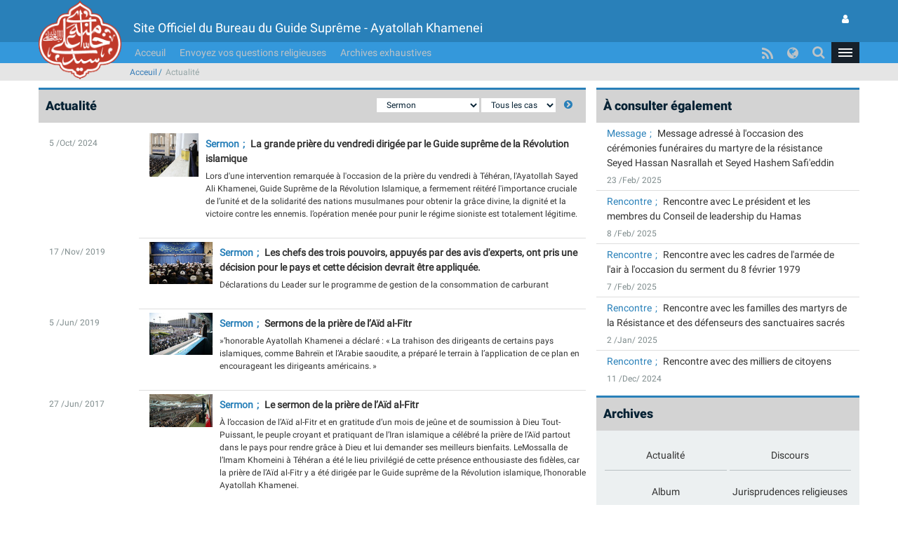

--- FILE ---
content_type: text/html; charset=UTF-8
request_url: https://www.leader.ir/fr/services/10/Sermon?category=56
body_size: 35808
content:
<!DOCTYPE html><html lang="fr"><head> <meta http-equiv="Content-Type" content="text/html; charset=UTF-8"> <meta name="viewport" content="width=device-width, initial-scale=1" /> <meta content="IE=edge" http-equiv="X-UA-Compatible" /> <meta http-equiv="X-UA-Compatible" content="IE=9"> <title>Actualité :: Leader.ir</title> <meta property="og:locale" content="fr_FR" /> <meta property="og:type" content="service" /> <meta property="og:title" content="Actualité" /> <meta property="og:url" content="https://www.leader.ir/fr/services/10/Actualité" /> <meta property="og:description" content="Actualité" /> <meta name="twitter:card" content="summary" /> <meta name="twitter:site" content="https://www.leader.ir/fr/services/10/Actualité" /> <meta name="twitter:title" content="Actualité" /> <meta name="twitter:description" content="Actualité" /> <meta name="twitter:image" content="https://www.leader.ir/fr/../assets/images/logo_b.png" /> <meta name="city" content="Tehran" /> <meta name="robots" content="INDEX,FOLLOW" /> <meta name="country" content="Islamic Republic of Iran" /> <meta name="keywords" lang="fr" content="Site Officiel du Bureau du Guide Suprême - Ayatollah Khamenei" /> <meta name="Description" lang="fr" content="Site Officiel du Bureau du Guide Suprême - Ayatollah Khamenei" /> <link rel="alternate" href="www.leader.ir" hreflang="fr_FR" /> <link rel="alternate" type="application/rss+xml" title="Leader.ir RSS Feed" href="/fr/rss" /> <link rel="icon" sizes="192x192" href="/assets/images/icon.png"> <link rel="shortcut icon" href="/assets/images/favicon.png"> <link rel="alternate" hreflang="fa" href="https://www.leader.ir/fa" /><link rel="alternate" hreflang="en" href="https://www.leader.ir/en" /><link rel="alternate" hreflang="ar" href="https://www.leader.ir/ar" /><link rel="alternate" hreflang="ur" href="https://www.leader.ir/ur" /><link rel="alternate" hreflang="az" href="https://www.leader.ir/az" /><link rel="alternate" hreflang="id" href="https://www.leader.ir/id" /><link rel="alternate" hreflang="fr" href="https://www.leader.ir/fr" /><link rel="alternate" hreflang="ru" href="https://www.leader.ir/ru" /><link rel="alternate" hreflang="tr" href="https://www.leader.ir/tr" /><link rel="alternate" hreflang="th" href="https://www.leader.ir/th" /><link rel="stylesheet" type="text/css" href="/assets/css/all-ltr.450.css" /></head><body class="light"><header> <section class="background"> <div class="top-header container"> <div class="logo visible-xs"> <a href="https://www.leader.ir/fr"><img alt="Site Officiel du Bureau du Guide Suprême - Ayatollah Khamenei" title="Site Officiel du Bureau du Guide Suprême - Ayatollah Khamenei" class="center-block" src="/assets/images/logo.png"></a> </div> <h4 class="title pull-right hidden-xs">Site Officiel du Bureau du Guide Suprême - Ayatollah Khamenei</h4> <h6 class="title pull-right visible-xs">Site Officiel du Bureau du Guide Suprême - Ayatollah Khamenei</h6> <a title="Page de l'utilisateur" class="btn btn-panel pull-left hidden-xs" href="https://www.leader.ir/fr/account/login"> <i class="fa fa-user"></i> </a> </div> </section> <nav class="col-md-12"> <div class="container"> <div class="logo pull-right hidden-xs"> <a href="https://www.leader.ir/fr"> <img alt="Site Officiel du Bureau du Guide Suprême - Ayatollah Khamenei" title="Site Officiel du Bureau du Guide Suprême - Ayatollah Khamenei" src="/assets/images/logo.png?1"> </a> </div> <div> <ul class="nav navbar-nav hidden-xs"> <li><a href="https://www.leader.ir/fr">Acceuil</a></li> <li><a href="https://www.leader.ir/fr/istifta">Envoyez vos questions religieuses</a></li> <li><a href="https://www.leader.ir/fr/archive">Archives exhaustives</a></li></ul><ul style="display: inline-block;" class="navbar-nav navbar-second hidden-sm hidden-md hidden-lg"> </ul> <ul id="principle_category" class="nav pull-left"> <li class="dropdown_nav"> <a href="#" class="dropdown-toggle" role="button" aria-haspopup="true" aria-expanded="false"> <button class="hamburger hamburger-cancel"> <span class="icon"></span> </button> </a> <div class="dropdown-menu"> <div class="container"> <div class="col-sm-12 col-xs-12 visible-xs visible-sm"> <form class="navbar-form visible-xs visible-sm" role="search" action="https://www.leader.ir/fr/search" method="get"> <div class="form-group"> <input type="text" id="q" name="q" value="" class="form-control search_input pull-right" placeholder="Recherche"> <i class="fa fa-search fa-lg pull-left"></i> </div> <span class="clearfix"></span> </form> </div> <div> <div class="col-md-2 boxes"> <h4 class="category btitr expand"> <a href="https://www.leader.ir/fr/services/10/Actualité">Actualité</a> <i class="fa fa-chevron-circle-left visible-xs visible-sm "></i> </h4> <ul class="expanded_content"> <li> <a href="https://www.leader.ir/fr/services/10/Audience?category=52#other_news"> <h6>Audience</h6> </a> </li><li> <a href="https://www.leader.ir/fr/services/10/Visite?category=53#other_news"> <h6>Visite</h6> </a> </li><li> <a href="https://www.leader.ir/fr/services/10/Message?category=54#other_news"> <h6>Message</h6> </a> </li><li> <a href="https://www.leader.ir/fr/services/10/Cérémonie?category=55#other_news"> <h6>Cérémonie</h6> </a> </li><li> <a href="https://www.leader.ir/fr/services/10/Sermon?category=56#other_news"> <h6>Sermon</h6> </a> </li> <li><a href="https://www.leader.ir/fr/archive?topic=speech"><h6>Discours</h6></a></li> </ul> </div> <div class="col-md-2 boxes"> <h4 class="category btitr expand"> <a href="https://www.leader.ir/fr/services/29/Jurisprudences-religieuses">Jurisprudences religieuses</a> <i class="fa fa-chevron-circle-left visible-xs visible-sm "></i> </h4> <ul class="expanded_content"> <li><a href="https://www.leader.ir/fr/istifta"><h6>Envoyez vos questions religieuses</h6></a></li> </ul> </div> <div class="col-md-2 boxes"> <h4 class="category btitr expand"> <a href="https://www.leader.ir/fr/services/30/Dossiers-Spéciales">Dossiers Spéciales</a> <i class="fa fa-chevron-circle-left visible-xs visible-sm "></i> </h4> <ul class="expanded_content"> <li> <a href="https://www.leader.ir/fr/services/30/Faire-connaissance-au-Guide-suprême?category=129#other_news"> <h6>Faire connaissance au Guide suprême</h6> </a> </li> </ul> </div> <div class="col-md-2 boxes"> <h4 class="category btitr expand"> <a href="https://www.leader.ir/fr/book">Bibliothèque</a> <i class="fa fa-chevron-circle-left visible-xs visible-sm "></i> </h4> <ul id="library_content" class="expanded_content"> <li><a href="https://www.leader.ir/fr/book/99/La-voix-de-la-Guidance"><h6>La voix de la Guidance</h6></a></li> <li><a href="https://www.leader.ir/fr/book/243/Traité-pratique"><h6>Traité pratique</h6></a></li> <li><a title="Archives" href="https://www.leader.ir/fr/book"><h6><span class="fa fa-ellipsis-h"></span></h6></a></li> </ul> </div> <div class="col-md-2 boxes"> <h4 class="category btitr expand"> <a href="https://www.leader.ir/fr/pictures">Album</a> <i class="fa fa-chevron-circle-left visible-xs visible-sm "></i> </h4> <ul class="expanded_content"> <li><a href="https://www.leader.ir/fr/pictures?category=1#form_top"><h6>Photos du Guide</h6></a></li> <li><a href="https://www.leader.ir/fr/pictures?category=2#form_top"><h6>Réunions</h6></a></li> <li><a href="https://www.leader.ir/fr/pictures?category=3#form_top"><h6>Visites</h6></a></li> <li><a href="https://www.leader.ir/fr/pictures?category=4#form_top"><h6>Cérémonies</h6></a></li> <li><a href="https://www.leader.ir/fr/pictures?category=5#form_top"><h6>Présidence de la république</h6></a></li> <li><a href="https://www.leader.ir/fr/pictures?category=6#form_top"><h6>Prière de vendredi</h6></a></li> <li><a href="https://www.leader.ir/fr/pictures?category=7#form_top"><h6>Aux premiers instants de la prise de vote</h6></a></li> </ul> </div> <span class="clearfix"></span> </div> <div> <div class="col-md-2 boxes"> <h4 class="category btitr expand"> <a href="https://www.leader.ir/fr/biography">Le Guide de la Révolution</a> <i class="fa fa-chevron-circle-left visible-xs visible-sm "></i> </h4> <ul class="expanded_content"> <li><a href="https://www.leader.ir/fr/biography"><h6>Biographie</h6></a></li> <li><a href="https://www.leader.ir/fr/imam"><h6>Que dit la loi?</h6></a></li> <li><a href="https://www.leader.ir/fr/law"><h6>Que dit la loi?</h6></a></li> </ul> </div> <div class="col-md-2 boxes"> <h4 class="category btitr expand"> <a href="https://www.leader.ir/fr/media">Multimédia</a> <i class="fa fa-chevron-circle-left visible-xs visible-sm "></i> </h4> <ul class="expanded_content"> <li><a href="https://www.leader.ir/fr/media?type=4#form_top"><h6>Vidéo-intégral</h6></a></li> </ul> </div> <div class="col-md-2 boxes"> <h4 class="category btitr expand"> <a href="https://www.leader.ir/fr/letter" >Communiquer avec le Bureau</a> <i class="fa fa-chevron-circle-left visible-xs visible-sm "></i> </h4> <ul class="expanded_content"> <li><a href="https://www.leader.ir/fr/letter"><h6>Envoi d'une lettre</h6></a></li> <li><a href="https://www.leader.ir/fr/contact"><h6>Contact avec le site</h6></a></li> <li><a href="https://www.leader.ir/fr/about"><h6>À propos de nous</h6></a></li> </ul> </div> <span class="clearfix"></span> </div> <ul id="language_list"> <li class="col-md-2 col-xs-6"> <i class="lang-icon pull-right">FA</i><a href="/fa"><h6>فارسی</h6></a> </li> <li class="col-md-2 col-xs-6"> <i class="lang-icon pull-right">EN</i><a href="/en"><h6>English</h6></a> </li> <li class="col-md-2 col-xs-6"> <i class="lang-icon pull-right">AR</i><a href="/ar"><h6>العربية</h6></a> </li> <li class="col-md-2 col-xs-6"> <i class="lang-icon pull-right">UR</i><a href="/ur"><h6>اردو</h6></a> </li> <li class="col-md-2 col-xs-6"> <i class="lang-icon pull-right">AZ</i><a href="/az"><h6>Azərbaycanca</h6></a> </li> <li class="col-md-2 col-xs-6"> <i class="lang-icon pull-right">ID</i><a href="/id"><h6>Indonesia</h6></a> </li> <li class="col-md-2 col-xs-6"> <i class="lang-icon pull-right">RU</i><a href="/ru"><h6>Русский</h6></a> </li> <li class="col-md-2 col-xs-6"> <i class="lang-icon pull-right">TR</i><a href="/tr"><h6>Türkçe</h6></a> </li> <li class="col-md-2 col-xs-6"> <i class="lang-icon pull-right">TH</i><a href="/th"><h6>ไทย</h6></a> </li> </ul> </div></div> </li> </ul> <a title="Page de l'utilisateur" class="btn btn-panel pull-left visible-xs" href="https://www.leader.ir/fr/account/login" style="padding: 5px 8px; border: 0; border-radius: 0"> <i class="fa fa-user"></i> </a> <form class="navbar-form pull-left hidden-xs hidden-sm" role="search" action="https://www.leader.ir/fr/search" method="get"><div class="form-group pull-right"><input type="text" id="q" name="q" class="form-control search_input" placeholder="Recherche" /></div><div class="pull-left"><i class=" fa fa-search fa-lg"></i></div></form> <ul id="languages" class="nav pull-left hidden-sm hidden-xs"> <li class="dropdown_nav"> <a href="#" class="dropdown-toggle" data-toggle="dropdown" role="button" aria-haspopup="true" aria-expanded="false"><i class="fa fa-globe fa-lg"></i></a> <ul class="dropdown-menu"> <li class="col-md-6"> <a href="/fa">فارسی</a> </li> <li class="col-md-6"> <a href="/en">English</a> </li> <li class="col-md-6"> <a href="/ar">العربية</a> </li> <li class="col-md-6"> <a href="/ur">اردو</a> </li> <li class="col-md-6"> <a href="/az">Azərbaycanca</a> </li> <li class="col-md-6"> <a href="/id">Indonesia</a> </li> <li class="col-md-6"> <a href="/fr">Français</a> </li> <li class="col-md-6"> <a href="/ru">Русский</a> </li> <li class="col-md-6"> <a href="/tr">Türkçe</a> </li> <li class="col-md-6"> <a href="/th">ไทย</a> </li></ul> </li> </ul> <ul id="rss" class="nav pull-left hidden-xs hidden-sm"> <li> <a title="RSS" target="_blank" href="https://www.leader.ir/fr/rss"> <i class="fa fa-rss"></i> </a> </li> </ul> </div> </div> </nav> <span class="clearfix"></span> <section class="second_nav hidden-xs hidden-sm"> <section class="container"> <ol class="bread-crumb"><li><a href="https://www.leader.ir/fr">Acceuil</a></li><li class="active">Actualité</li></ol> </section> </section> <span class="clearfix"></span></header><main class="container" id="body"> <div class="right-side col-md-8"> <section class="row" id="other_news"> <header> <div class="blue_heading col-md-12"> <h4 class="pull-right">Actualité</h4> <span><i id="preload" class="fa fa-refresh fa-spin fa-3x fa-fw margin-bottom" style="display:none;"></i></span> <div class="pull-left "> <form class="form-inline pull-left" method="get" action="https://www.leader.ir/fr/services/10/Actualité#other_news"> <div class="form-group"> <select name="category">56category<option value="0">Tous les cas</option>56category<option value="52">Audience</option>56category<option value="53">Visite</option>56category<option value="54">Message</option>56category<option value="55">Cérémonie</option>56category<option value="56" selected="selected">Sermon</option>56category<option value="187">Rencontre</option>56category<option value="188">Allocution Télévisée</option>56category<option value="189">Nomination</option>56category<option value="190">Pardon &amp; Amnistie</option>56</select> <select name="year">allyear<option value="all" selected="selected">Tous les cas</option>allyear<option value="2025">2025</option>allyear<option value="2024">2024</option>allyear<option value="2023">2023</option>allyear<option value="2022">2022</option>allyear<option value="2021">2021</option>allyear<option value="2020">2020</option>allyear<option value="2019">2019</option>allyear<option value="2018">2018</option>allyear<option value="2017">2017</option>allyear<option value="2016">2016</option>allyear<option value="2015">2015</option>allyear<option value="2014">2014</option>allyear<option value="2013">2013</option>allyear<option value="2012">2012</option>allyear<option value="2011">2011</option>allyear<option value="2010">2010</option>allyear<option value="2009">2009</option>allyear<option value="2008">2008</option>allyear<option value="2007">2007</option>allyear<option value="2006">2006</option>allyear<option value="2005">2005</option>allyear<option value="2004">2004</option>allyear<option value="2003">2003</option>allyear<option value="2002">2002</option>allyear<option value="2001">2001</option>allyear<option value="2000">2000</option>all</select> <button class="fa fa-chevron-circle-left" type="submit"></button> </div> </form> </div> </div> </header> <div class="col-md-12 content"> <div class="col-md-2 right-tab" id="heading"> <time><h6>5 /Oct/ 2024</h6></time> </div> <div class="col-md-10"> <article class="row"> <a href="https://www.leader.ir/fr/content/27701/La-grande-prière-du-vendredi-dirigée-par-le-Guide-suprême-de-la-Révolution-islamique"> <img src="/media/album/small/42/48/84248_647.jpg" title="La grande prière du vendredi dirigée par le Guide suprême de la Révolution islamique" alt="La grande prière du vendredi dirigée par le Guide suprême de la Révolution islamique" class="img-responsive pull-right"></a> <div> <h5 class="titr"> <label> <a href="https://www.leader.ir/fr/services/10/Actualité?category=56#other_news">Sermon</a> </label> <a href="https://www.leader.ir/fr/content/27701/La-grande-prière-du-vendredi-dirigée-par-le-Guide-suprême-de-la-Révolution-islamique">La grande prière du vendredi dirigée par le Guide suprême de la Révolution islamique</a> </h5> <h6 class="lead">Lors d'une intervention remarquée à l'occasion de la prière du vendredi à Téhéran, l'Ayatollah Sayed Ali Khamenei, Guide Suprême de la Révolution Islamique, a fermement réitéré l'importance cruciale de l’unité et de la solidarité des nations musulmanes pour obtenir la grâce divine, la dignité et la victoire contre les ennemis. l’opération menée pour punir le régime sioniste est totalement légitime.</h6> </div> <span class="clearfix"></span> </article> </div> <span class="clearfix"></span> </div> <div class="col-md-12 content"> <div class="col-md-2 right-tab" id="heading"> <time><h6>17 /Nov/ 2019</h6></time> </div> <div class="col-md-10"> <article class="row"> <a href="https://www.leader.ir/fr/content/23794/Les-chefs-des-trois-pouvoirs-appuyés-par-des-avis-d-experts-ont-pris-une-décision-pour-le-pays-et-cette-décision-devrait-être-appliquée"> <img src="/media/album/small/54/52/65452_163.jpg" title="Les chefs des trois pouvoirs, appuyés par des avis d'experts, ont pris une décision pour le pays et cette décision devrait être appliquée." alt="Les chefs des trois pouvoirs, appuyés par des avis d'experts, ont pris une décision pour le pays et cette décision devrait être appliquée." class="img-responsive pull-right"></a> <div> <h5 class="titr"> <label> <a href="https://www.leader.ir/fr/services/10/Actualité?category=56#other_news">Sermon</a> </label> <a href="https://www.leader.ir/fr/content/23794/Les-chefs-des-trois-pouvoirs-appuyés-par-des-avis-d-experts-ont-pris-une-décision-pour-le-pays-et-cette-décision-devrait-être-appliquée">Les chefs des trois pouvoirs, appuyés par des avis d'experts, ont pris une décision pour le pays et cette décision devrait être appliquée.</a> </h5> <h6 class="lead">Déclarations du Leader sur le programme de gestion de la consommation de carburant</h6> </div> <span class="clearfix"></span> </article> </div> <span class="clearfix"></span> </div> <div class="col-md-12 content"> <div class="col-md-2 right-tab" id="heading"> <time><h6>5 /Jun/ 2019</h6></time> </div> <div class="col-md-10"> <article class="row"> <a href="https://www.leader.ir/fr/content/23060/Sermons-de-la-prière-de-l-Aïd-al-Fitr"> <img src="/media/album/small/37/2/63702_195.jpg" title="Sermons de la prière de l’Aïd al-Fitr" alt="Sermons de la prière de l’Aïd al-Fitr" class="img-responsive pull-right"></a> <div> <h5 class="titr"> <label> <a href="https://www.leader.ir/fr/services/10/Actualité?category=56#other_news">Sermon</a> </label> <a href="https://www.leader.ir/fr/content/23060/Sermons-de-la-prière-de-l-Aïd-al-Fitr">Sermons de la prière de l’Aïd al-Fitr</a> </h5> <h6 class="lead">»’honorable Ayatollah Khamenei a déclaré : « La trahison des dirigeants de certains pays islamiques, comme Bahreïn et l’Arabie saoudite, a préparé le terrain à l’application de ce plan en encourageant les dirigeants américains. » </h6> </div> <span class="clearfix"></span> </article> </div> <span class="clearfix"></span> </div> <div class="col-md-12 content"> <div class="col-md-2 right-tab" id="heading"> <time><h6>27 /Jun/ 2017</h6></time> </div> <div class="col-md-10"> <article class="row"> <a href="https://www.leader.ir/fr/content/18652/Le-sermon-de-la-prière-de-l-Aïd-al-Fitr"> <img src="/media/album/small/47/95/54795_139.jpg" title="Le sermon de la prière de l’Aïd al-Fitr" alt="Le sermon de la prière de l’Aïd al-Fitr" class="img-responsive pull-right"></a> <div> <h5 class="titr"> <label> <a href="https://www.leader.ir/fr/services/10/Actualité?category=56#other_news">Sermon</a> </label> <a href="https://www.leader.ir/fr/content/18652/Le-sermon-de-la-prière-de-l-Aïd-al-Fitr">Le sermon de la prière de l’Aïd al-Fitr</a> </h5> <h6 class="lead">À l’occasion de l’Aïd al-Fitr et en gratitude d’un mois de jeûne et de soumission à Dieu Tout-Puissant, le peuple croyant et pratiquant de l’Iran islamique a célébré la prière de l’Aïd partout dans le pays pour rendre grâce à Dieu et lui demander ses meilleurs bienfaits. LeMossalla de l’Imam Khomeini à Téhéran a été le lieu privilégié de cette présence enthousiaste des fidèles, car la prière de l’Aïd al-Fitr y a été dirigée par le Guide suprême de la Révolution islamique, l’honorable Ayatollah Khamenei.</h6> </div> <span class="clearfix"></span> </article> </div> <span class="clearfix"></span> </div> <div class="col-md-12 content"> <div class="col-md-2 right-tab" id="heading"> <time><h6>3 /Jun/ 2016</h6></time> </div> <div class="col-md-10"> <article class="row"> <a href="https://www.leader.ir/fr/content/15225/Les-cinq-indices-du-révolutionnaire-dans-le-discours-du-Guide-suprême-au-sanctuaire-de-l-Imam-Khomeiny"> <img src="/media/album/small/81/4/48104_530.jpg" title="Les cinq indices du révolutionnaire dans le discours du Guide suprême au sanctuaire de l’Imam Khomeiny :" alt="Les cinq indices du révolutionnaire dans le discours du Guide suprême au sanctuaire de l’Imam Khomeiny :" class="img-responsive pull-right"></a> <div> <h5 class="titr"> <label> <a href="https://www.leader.ir/fr/services/10/Actualité?category=56#other_news">Sermon</a> </label> <a href="https://www.leader.ir/fr/content/15225/Les-cinq-indices-du-révolutionnaire-dans-le-discours-du-Guide-suprême-au-sanctuaire-de-l-Imam-Khomeiny">Les cinq indices du révolutionnaire dans le discours du Guide suprême au sanctuaire de l’Imam Khomeiny :</a> </h5> <h6 class="lead">Le Guide suprême de la Révolution islamique, l’honorable Ayatollah Khamenei a salué, le vendredi 3 juin, devant le rassemblement grandiose des différentes couches de la société au sanctuaire de l’Imam Khomeiny (que son âme repose au paradis), en le défunt Imam, une personnalité croyante, pieuse et révolutionnaire. Il a insisté sur la pérennité de la voie tracée par l’Imam révolutionnaire de la nation, en tant que l’unique chemin du progrès et de la réalisation des objectifs du peuple et de l’Ordre, évoquant par la suite les cinq indices à l’aune desquels se mesure le révolutionnaire. « Il faut poursuivre l’itinéraire du progrès du pays en utilisant les expériences des négociations nucléaires autrement dit la démonstration de la nécessité de la défiance vis-à-vis des Etats-Unis. », a-t-il ajouté.</h6> </div> <span class="clearfix"></span> </article> </div> <span class="clearfix"></span> </div> <div class="col-md-12 content"> <div class="col-md-2 right-tab" id="heading"> <time><h6>24 /Jun/ 2008</h6></time> </div> <div class="col-md-10"> <article class="row"> <a href="https://www.leader.ir/fr/content/4285/L-amour-pour-les-Ahl-ul-Bayt-surtout-Fatima-Zahra-s-est-une-source-d-inspiration-artistique-plus-les-artistes-y-réfléchissent-plus-ils-y-trouvent-leur-inspiration"> <img src="/media/album/small/80/39/8039_852.jpg" title=" L'amour pour les Ahl-ul Bayt surtout Fatima Zahra(s), est une source d'inspiration artistique, plus les artistes y réfléchissent, plus ils y trouvent leur inspiration"" alt=" L'amour pour les Ahl-ul Bayt surtout Fatima Zahra(s), est une source d'inspiration artistique, plus les artistes y réfléchissent, plus ils y trouvent leur inspiration"" class="img-responsive pull-right"></a> <div> <h5 class="titr"> <label> <a href="https://www.leader.ir/fr/services/10/Actualité?category=56#other_news">Sermon</a> </label> <a href="https://www.leader.ir/fr/content/4285/L-amour-pour-les-Ahl-ul-Bayt-surtout-Fatima-Zahra-s-est-une-source-d-inspiration-artistique-plus-les-artistes-y-réfléchissent-plus-ils-y-trouvent-leur-inspiration"> L'amour pour les Ahl-ul Bayt surtout Fatima Zahra(s), est une source d'inspiration artistique, plus les artistes y réfléchissent, plus ils y trouvent leur inspiration"</a> </h5> <h6 class="lead">A l'occasion de l'anniversaire de la naissance de l'Elue des deux mondes, la vénérée Fatima Zahra(s) qui coïncide avec l'anniversaire de la naissance de l'Imam Khomeiny, des cérémonies ont été organisées en présence de l'Ayatollah Khamenei, Guide suprême de la Révolution islamique. </h6> </div> <span class="clearfix"></span> </article> </div> <span class="clearfix"></span> </div> <div class="col-md-12 content"> <div class="col-md-2 right-tab" id="heading"> <time><h6>14 /Mar/ 2008</h6></time> </div> <div class="col-md-10"> <article class="row"> <div> <h5 class="titr"> <label> <a href="https://www.leader.ir/fr/services/10/Actualité?category=56#other_news">Sermon</a> </label> <a href="https://www.leader.ir/fr/content/4433/grâce-à-sa-participation-aux-élections-déterminait-elle-même-la-situation-parlementaire-des-quatre-prochaines-années">grâce à sa participation aux élections, déterminait elle-même, la situation parlementaire des quatre prochaines années</a> </h5> <h6 class="lead">Après avoir voté dans le bureau de vote du Husseiniyeh "Imam Khomeiny", l'Ayatollah Khamenei a rappelé que le jour des élections était un jour important et décisif pour l’Iran et la nation iranienne, avant de souligner que la nation iranienne, grâce à sa participation aux élections, déterminait elle-même, la situation parlementaire des quatre prochaines années</h6> </div> <span class="clearfix"></span> </article> </div> <span class="clearfix"></span> </div> </section> </div> <div class="left-side col-md-4"> <section id="selected_topics" class="row"> <header class="blue_heading"> <h4>À consulter également</h4> </header> <main> <article class="col-md-12"> <h5> <label> <a href="https://www.leader.ir/fr/services/10/Actualité?category=54#other_news">Message</a> </label> <a href="https://www.leader.ir/fr/content/28032/Message-adressé-à-l-occasion-des-cérémonies-funéraires-du-martyre-de-la-résistance-Seyed-Hassan-Nasrallah-et-Seyed-Hashem-Safi-eddin">Message adressé à l'occasion des cérémonies funéraires du martyre de la résistance Seyed Hassan Nasrallah et Seyed Hashem Safi'eddin</a> </h5> <time><h6>23 /Feb/ 2025</h6></time> </article> <article class="col-md-12"> <h5> <label> <a href="https://www.leader.ir/fr/services/10/Actualité?category=187#other_news">Rencontre</a> </label> <a href="https://www.leader.ir/fr/content/27968/Rencontre-avec-Le-président-et-les-membres-du-Conseil-de-leadership-du-Hamas">Rencontre avec Le président et les membres du Conseil de leadership du Hamas</a> </h5> <time><h6>8 /Feb/ 2025</h6></time> </article> <article class="col-md-12"> <h5> <label> <a href="https://www.leader.ir/fr/services/10/Actualité?category=187#other_news">Rencontre</a> </label> <a href="https://www.leader.ir/fr/content/27967/Rencontre-avec-les-cadres-de-l-armée-de-l-air-à-l-occasion-du-serment-du-8-février-1979">Rencontre avec les cadres de l'armée de l'air à l'occasion du serment du 8 février 1979</a> </h5> <time><h6>7 /Feb/ 2025</h6></time> </article> <article class="col-md-12"> <h5> <label> <a href="https://www.leader.ir/fr/services/10/Actualité?category=187#other_news">Rencontre</a> </label> <a href="https://www.leader.ir/fr/content/27894/Rencontre-avec-les-familles-des-martyrs-de-la-Résistance-et-des-défenseurs-des-sanctuaires-sacrés">Rencontre avec les familles des martyrs de la Résistance et des défenseurs des sanctuaires sacrés</a> </h5> <time><h6>2 /Jan/ 2025</h6></time> </article> <article class="col-md-12"> <h5> <label> <a href="https://www.leader.ir/fr/services/10/Actualité?category=187#other_news">Rencontre</a> </label> <a href="https://www.leader.ir/fr/content/27853/Rencontre-avec-des-milliers-de-citoyens">Rencontre avec des milliers de citoyens</a> </h5> <time><h6>11 /Dec/ 2024</h6></time> </article> </main> </section> <div class="row"> <section id="integrated-archive" > <header class="blue_heading"> <h4>Archives</h4> </header> <main> <ul> <li class="col-md-6 col-sm-3 col-xs-6 items"><a href="https://www.leader.ir/fr/services/10/Actualité"><h5>Actualité</h5></a></li> <li class="col-md-6 col-sm-3 col-xs-6 items"><a href="https://www.leader.ir/fr/archive?topic=speech"><h5>Discours</h5></a></li> <li class="col-md-6 col-sm-3 col-xs-6 items"><a href="https://www.leader.ir/fr/pictures"><h5>Album</h5></a></li> <li class="col-md-6 col-sm-3 col-xs-6 items"><a href="https://www.leader.ir/fr/services/29/Jurisprudences-religieuses"><h5>Jurisprudences religieuses</h5></a></li> <li class="col-md-6 col-sm-3 col-xs-6 items"><a href="https://www.leader.ir/fr/services/30/Dossiers-Spéciales"><h5>Dossiers Spéciales</h5></a></li> <li class="col-md-6 col-sm-3 col-xs-6 items"><a href="https://www.leader.ir/fr/media"><h5>Multimédia</h5></a></li> <li class="col-md-6 col-sm-3 col-xs-6 items"><a href="https://www.leader.ir/fr/archive"><h5>Archives exhaustives</h5></a></li> </ul> <span class="clearfix"></span> </main> </section></div> </div></main><footer> <nav class="leader_directory" aria-label="Leader Directory" role="navigation"> <span class="col-md-12 border" >&nbsp;&nbsp;&nbsp;</span> <div class="container"> <div class="col-md-12 hidden-xs hidden-sm"> <div class="search"> <form class="navbar-form pull-left hidden-xs" role="search" action="https://www.leader.ir/fr/search" method="get"><div class="form-group pull-right"><input type="text" id="q" name="q" class="form-control search_input" placeholder="Recherche" /></div><div class="pull-left"><i class=" fa fa-search fa-lg"></i></div></form> </div> </div> <span class="clearfix"></span> <div> <div class="col-md-12 col-xs-12 col-sm-12"> <div> <div class="col-md-2 boxes"> <h5 class="category btitr expand"> <a href="https://www.leader.ir/fr/services/10/Actualité">Actualité</a> <i class="fa fa-chevron-circle-left visible-xs visible-sm "></i> </h5> <ul class="expanded_content"> <li> <a href="https://www.leader.ir/fr/services/10/Audience?category=52#other_news"> <h6>Audience</h6> </a> </li><li> <a href="https://www.leader.ir/fr/services/10/Visite?category=53#other_news"> <h6>Visite</h6> </a> </li><li> <a href="https://www.leader.ir/fr/services/10/Message?category=54#other_news"> <h6>Message</h6> </a> </li><li> <a href="https://www.leader.ir/fr/services/10/Cérémonie?category=55#other_news"> <h6>Cérémonie</h6> </a> </li><li> <a href="https://www.leader.ir/fr/services/10/Sermon?category=56#other_news"> <h6>Sermon</h6> </a> </li> <li><a href="https://www.leader.ir/fr/archive?topic=speech"><h6>Discours</h6></a></li> </ul> </div> <div class="col-md-2 boxes"> <h5 class="category btitr expand"> <a href="https://www.leader.ir/fr/services/29/Jurisprudences-religieuses">Jurisprudences religieuses</a> <i class="fa fa-chevron-circle-left visible-xs visible-sm "></i> </h5> <ul class="expanded_content"> <li><a href="https://www.leader.ir/fr/istifta"><h6>Envoyez vos questions religieuses</h6></a></li> </ul> </div> <div class="col-md-2 boxes"> <h5 class="category btitr expand"> <a href="https://www.leader.ir/fr/services/30/Dossiers-Spéciales">Dossiers Spéciales</a> <i class="fa fa-chevron-circle-left visible-xs visible-sm "></i> </h5> <ul class="expanded_content"> <li> <a href="https://www.leader.ir/fr/services/30/Faire-connaissance-au-Guide-suprême?category=129#other_news"> <h6>Faire connaissance au Guide suprême</h6> </a> </li> </ul> </div> <div class="col-md-2 boxes"> <h5 class="category btitr expand"> <a href="https://www.leader.ir/fr/book">Bibliothèque</a> <i class="fa fa-chevron-circle-left visible-xs visible-sm "></i> </h5> <ul id="library_content" class="expanded_content"> <li><a href="https://www.leader.ir/fr/book/99/La-voix-de-la-Guidance"><h6>La voix de la Guidance</h6></a></li> <li><a href="https://www.leader.ir/fr/book/243/Traité-pratique"><h6>Traité pratique</h6></a></li> <li><a title="Archives" href="https://www.leader.ir/fr/book"><h6><span class="fa fa-ellipsis-h"></span></h6></a></li> </ul> </div> <div class="col-md-2 boxes"> <h5 class="category btitr expand"> <a href="https://www.leader.ir/fr/pictures">Album</a> <i class="fa fa-chevron-circle-left visible-xs visible-sm "></i> </h5> <ul class="expanded_content"> <li><a href="https://www.leader.ir/fr/pictures?category=1#form_top"><h6>Photos du Guide</h6></a></li> <li><a href="https://www.leader.ir/fr/pictures?category=2#form_top"><h6>Réunions</h6></a></li> <li><a href="https://www.leader.ir/fr/pictures?category=3#form_top"><h6>Visites</h6></a></li> <li><a href="https://www.leader.ir/fr/pictures?category=4#form_top"><h6>Cérémonies</h6></a></li> <li><a href="https://www.leader.ir/fr/pictures?category=5#form_top"><h6>Présidence de la république</h6></a></li> <li><a href="https://www.leader.ir/fr/pictures?category=6#form_top"><h6>Prière de vendredi</h6></a></li> <li><a href="https://www.leader.ir/fr/pictures?category=7#form_top"><h6>Aux premiers instants de la prise de vote</h6></a></li> </ul> </div> <span class="clearfix hidden-sm hidden-xs"></span> </div> <div> <div class="col-md-2 boxes"> <h5 class="category btitr expand"> <a href="https://www.leader.ir/fr/biography">Le Guide de la Révolution</a> <i class="fa fa-chevron-circle-left visible-xs visible-sm "></i> </h5> <ul class="expanded_content"> <li><a href="https://www.leader.ir/fr/biography"><h6>Biographie</h6></a></li> <li><a href="https://www.leader.ir/fr/imam"><h6>Que dit la loi?</h6></a></li> <li><a href="https://www.leader.ir/fr/law"><h6>Que dit la loi?</h6></a></li> </ul> </div> <div class="col-md-2 boxes"> <h5 class="category btitr expand"> <a href="https://www.leader.ir/fr/media">Multimédia</a> <i class="fa fa-chevron-circle-left visible-xs visible-sm "></i> </h5> <ul class="expanded_content"> <li><a href="https://www.leader.ir/fr/media?type=4#form_top"><h6>Vidéo-intégral</h6></a></li> </ul> </div> <div class="col-md-2 boxes"> <h5 class="category btitr expand"> <a href="https://www.leader.ir/fr/letter" >Communiquer avec le Bureau</a> <i class="fa fa-chevron-circle-left visible-xs visible-sm "></i> </h5> <ul class="expanded_content"> <li><a href="https://www.leader.ir/fr/letter"><h6>Envoi d'une lettre</h6></a></li> <li><a href="https://www.leader.ir/fr/contact"><h6>Contact avec le site</h6></a></li> <li><a href="https://www.leader.ir/fr/about"><h6>À propos de nous</h6></a></li> </ul> </div> <div class="col-md-4 col-md-offset-2 hidden-xs hidden-sm"> <img width="175" height="113" title="Site Officiel du Bureau du Guide Suprême - Ayatollah Khamenei" alt="Site Officiel du Bureau du Guide Suprême - Ayatollah Khamenei" class="center-block img-responsive" src="/assets/images/logo_b.png" > </div> <span class="clearfix"></span> </div> </div> <span class="clearfix"></span> </div> </div> </nav> <nav id="more_language" class="more_languages hidden-xs hidden-sm" aria-label="language" role="navigation"> <div class="container" > <section class="col-md-10 col-md-offset-1" > <span class="clearfix"></span> <ul id="language_list" class="expanded_content"> <li class="col-md-2"> <a href="/fa"><h6>فارسی</h6></a> </li> <li class="col-md-2"> <a href="/en"><h6>English</h6></a> </li> <li class="col-md-2"> <a href="/ar"><h6>العربية</h6></a> </li> <li class="col-md-2"> <a href="/ur"><h6>اردو</h6></a> </li> <li class="col-md-2"> <a href="/az"><h6>Azərbaycanca</h6></a> </li> <li class="col-md-2"> <a href="/id"><h6>Indonesia</h6></a> </li> <li class="col-md-2"> <a href="/ru"><h6>Русский</h6></a> </li> <li class="col-md-2"> <a href="/tr"><h6>Türkçe</h6></a> </li> <li class="col-md-2"> <a href="/th"><h6>ไทย</h6></a> </li> </ul> </section> </div> </nav> <nav id="quick_access" class="quick_access" aria-label="Leader Directory" role="navigation"> <ul class="qa_list"> <li class="col-md-1 col-md-offset-3 col-sm-6 col-xs-6"> <h6><a href="https://www.leader.ir/fr">Acceuil</a></h6> </li> <li class="col-md-1 col-sm-6 col-xs-6"> <h6><a href="https://www.leader.ir/fr/help">Guide du site</a></h6> </li> <li class="col-md-1 col-sm-6 col-xs-6"> <h6><a href="https://www.leader.ir/fr/membership">Devenir membre</a></h6> </li> <li class="col-md-1 col-sm-6 col-xs-6"> <h6><a href="https://www.leader.ir/fr/contact">Contact avec le site</a></h6> </li><li class="col-md-1 col-sm-6 col-xs-6"><h6><a href="https://www.leader.ir/fr/archive">Archives exhaustives</a></h6> </li> </ul></nav></footer><script type="application/javascript" src="/assets/js/all.450.js"></script><!--[if lt IE 9]><script src="/assets/js/html5shiv.js"></script><script src="/assets/js/respond.min.js"></script><![endif]--></body></html>

--- FILE ---
content_type: application/javascript
request_url: https://www.leader.ir/assets/js/all.450.js
body_size: 283549
content:
if(((e,t)=>{"object"==typeof module&&"object"==typeof module.exports?module.exports=e.document?t(e,!0):function(e){if(e.document)return t(e);throw new Error("jQuery requires a window with a document")}:t(e)})("undefined"!=typeof window?window:this,function(f,R){function L(e,t){return t.toUpperCase()}var u=[],c=u.slice,P=u.concat,O=u.push,B=u.indexOf,i={},H=i.toString,g=i.hasOwnProperty,m={},e="1.11.3",_=function(e,t){return new _.fn.init(e,t)},q=/^[\s\uFEFF\xA0]+|[\s\uFEFF\xA0]+$/g,Q=/^-ms-/,z=/-([\da-z])/gi;function W(e){var t="length"in e&&e.length,i=_.type(e);return"function"!==i&&!_.isWindow(e)&&(!(1!==e.nodeType||!t)||"array"===i||0===t||"number"==typeof t&&0<t&&t-1 in e)}_.fn=_.prototype={jquery:e,constructor:_,selector:"",length:0,toArray:function(){return c.call(this)},get:function(e){return null!=e?e<0?this[e+this.length]:this[e]:c.call(this)},pushStack:function(e){e=_.merge(this.constructor(),e);return e.prevObject=this,e.context=this.context,e},each:function(e,t){return _.each(this,e,t)},map:function(i){return this.pushStack(_.map(this,function(e,t){return i.call(e,t,e)}))},slice:function(){return this.pushStack(c.apply(this,arguments))},first:function(){return this.eq(0)},last:function(){return this.eq(-1)},eq:function(e){var t=this.length,e=+e+(e<0?t:0);return this.pushStack(0<=e&&e<t?[this[e]]:[])},end:function(){return this.prevObject||this.constructor(null)},push:O,sort:u.sort,splice:u.splice},_.extend=_.fn.extend=function(){var e,t,i,n,r,a=arguments[0]||{},s=1,o=arguments.length,l=!1;for("boolean"==typeof a&&(l=a,a=arguments[s]||{},s++),"object"==typeof a||_.isFunction(a)||(a={}),s===o&&(a=this,s--);s<o;s++)if(null!=(n=arguments[s]))for(i in n)r=a[i],t=n[i],a!==t&&(l&&t&&(_.isPlainObject(t)||(e=_.isArray(t)))?(r=e?(e=!1,r&&_.isArray(r)?r:[]):r&&_.isPlainObject(r)?r:{},a[i]=_.extend(l,r,t)):void 0!==t&&(a[i]=t));return a},_.extend({expando:"jQuery"+(e+Math.random()).replace(/\D/g,""),isReady:!0,error:function(e){throw new Error(e)},noop:function(){},isFunction:function(e){return"function"===_.type(e)},isArray:Array.isArray||function(e){return"array"===_.type(e)},isWindow:function(e){return null!=e&&e==e.window},isNumeric:function(e){return!_.isArray(e)&&0<=e-parseFloat(e)+1},isEmptyObject:function(e){for(var t in e)return!1;return!0},isPlainObject:function(e){if(!e||"object"!==_.type(e)||e.nodeType||_.isWindow(e))return!1;try{if(e.constructor&&!g.call(e,"constructor")&&!g.call(e.constructor.prototype,"isPrototypeOf"))return!1}catch(e){return!1}if(m.ownLast)for(var t in e)return g.call(e,t);for(t in e);return void 0===t||g.call(e,t)},type:function(e){return null==e?e+"":"object"==typeof e||"function"==typeof e?i[H.call(e)]||"object":typeof e},globalEval:function(e){e&&_.trim(e)&&(f.execScript||function(e){f.eval.call(f,e)})(e)},camelCase:function(e){return e.replace(Q,"ms-").replace(z,L)},nodeName:function(e,t){return e.nodeName&&e.nodeName.toLowerCase()===t.toLowerCase()},each:function(e,t,i){var n,r=0,a=e.length,s=W(e);if(i){if(s)for(;r<a&&!1!==(n=t.apply(e[r],i));r++);else for(r in e)if(n=t.apply(e[r],i),!1===n)break}else if(s)for(;r<a&&!1!==(n=t.call(e[r],r,e[r]));r++);else for(r in e)if(n=t.call(e[r],r,e[r]),!1===n)break;return e},trim:function(e){return null==e?"":(e+"").replace(q,"")},makeArray:function(e,t){t=t||[];return null!=e&&(W(Object(e))?_.merge(t,"string"==typeof e?[e]:e):O.call(t,e)),t},inArray:function(e,t,i){var n;if(t){if(B)return B.call(t,e,i);for(n=t.length,i=i?i<0?Math.max(0,n+i):i:0;i<n;i++)if(i in t&&t[i]===e)return i}return-1},merge:function(e,t){for(var i=+t.length,n=0,r=e.length;n<i;)e[r++]=t[n++];if(i!=i)for(;void 0!==t[n];)e[r++]=t[n++];return e.length=r,e},grep:function(e,t,i){for(var n=[],r=0,a=e.length,s=!i;r<a;r++)!t(e[r],r)!=s&&n.push(e[r]);return n},map:function(e,t,i){var n,r=0,a=e.length,s=[];if(W(e))for(;r<a;r++)null!=(n=t(e[r],r,i))&&s.push(n);else for(r in e)n=t(e[r],r,i),null!=n&&s.push(n);return P.apply([],s)},guid:1,proxy:function(e,t){var i,n;return"string"==typeof t&&(n=e[t],t=e,e=n),_.isFunction(e)?(i=c.call(arguments,2),(n=function(){return e.apply(t||this,i.concat(c.call(arguments)))}).guid=e.guid=e.guid||_.guid++,n):void 0},now:function(){return+new Date},support:m}),_.each("Boolean Number String Function Array Date RegExp Object Error".split(" "),function(e,t){i["[object "+t+"]"]=t.toLowerCase()});var e=(i=>{function u(e,t,i){var n="0x"+t-65536;return n!=n||i?t:n<0?String.fromCharCode(65536+n):String.fromCharCode(n>>10|55296,1023&n|56320)}function R(){f()}var e,h,w,a,L,p,P,O,_,d,c,f,$,t,g,m,n,r,v,b="sizzle"+ +new Date,y=i.document,x=0,B=0,H=ce(),q=ce(),Q=ce(),z=function(e,t){return e===t&&(c=!0),0},W={}.hasOwnProperty,s=[],U=s.pop,Y=s.push,C=s.push,K=s.slice,k=function(e,t){for(var i=0,n=e.length;i<n;i++)if(e[i]===t)return i;return-1},X="checked|selected|async|autofocus|autoplay|controls|defer|disabled|hidden|ismap|loop|multiple|open|readonly|required|scoped",o="[\\x20\\t\\r\\n\\f]",l="(?:\\\\.|[\\w-]|[^\\x00-\\xa0])+",V=l.replace("w","w#"),G="\\["+o+"*("+l+")(?:"+o+"*([*^$|!~]?=)"+o+"*(?:'((?:\\\\.|[^\\\\'])*)'|\"((?:\\\\.|[^\\\\\"])*)\"|("+V+"))|)"+o+"*\\]",J=":("+l+")(?:\\((('((?:\\\\.|[^\\\\'])*)'|\"((?:\\\\.|[^\\\\\"])*)\")|((?:\\\\.|[^\\\\()[\\]]|"+G+")*)|.*)\\)|)",Z=new RegExp(o+"+","g"),D=new RegExp("^"+o+"+|((?:^|[^\\\\])(?:\\\\.)*)"+o+"+$","g"),ee=new RegExp("^"+o+"*,"+o+"*"),te=new RegExp("^"+o+"*([>+~]|"+o+")"+o+"*"),ie=new RegExp("="+o+"*([^\\]'\"]*?)"+o+"*\\]","g"),ne=new RegExp(J),re=new RegExp("^"+V+"$"),T={ID:new RegExp("^#("+l+")"),CLASS:new RegExp("^\\.("+l+")"),TAG:new RegExp("^("+l.replace("w","w*")+")"),ATTR:new RegExp("^"+G),PSEUDO:new RegExp("^"+J),CHILD:new RegExp("^:(only|first|last|nth|nth-last)-(child|of-type)(?:\\("+o+"*(even|odd|(([+-]|)(\\d*)n|)"+o+"*(?:([+-]|)"+o+"*(\\d+)|))"+o+"*\\)|)","i"),bool:new RegExp("^(?:"+X+")$","i"),needsContext:new RegExp("^"+o+"*[>+~]|:(even|odd|eq|gt|lt|nth|first|last)(?:\\("+o+"*((?:-\\d)?\\d*)"+o+"*\\)|)(?=[^-]|$)","i")},ae=/^(?:input|select|textarea|button)$/i,se=/^h\d$/i,E=/^[^{]+\{\s*\[native \w/,oe=/^(?:#([\w-]+)|(\w+)|\.([\w-]+))$/,le=/[+~]/,de=/'|\\/g,S=new RegExp("\\\\([\\da-f]{1,6}"+o+"?|("+o+")|.)","ig");try{C.apply(s=K.call(y.childNodes),y.childNodes),s[y.childNodes.length].nodeType}catch(e){C={apply:s.length?function(e,t){Y.apply(e,K.call(t))}:function(e,t){for(var i=e.length,n=0;e[i++]=t[n++];);e.length=i-1}}}function N(e,t,i,n){var r,a,s,o,l,d,c;if((t?t.ownerDocument||t:y)!==$&&f(t),i=i||[],r=(t=t||$).nodeType,"string"!=typeof e||!e||1!==r&&9!==r&&11!==r)return i;if(!n&&g){if(11!==r&&(d=oe.exec(e)))if(c=d[1]){if(9===r){if(!(o=t.getElementById(c))||!o.parentNode)return i;if(o.id===c)return i.push(o),i}else if(t.ownerDocument&&(o=t.ownerDocument.getElementById(c))&&v(t,o)&&o.id===c)return i.push(o),i}else{if(d[2])return C.apply(i,t.getElementsByTagName(e)),i;if((c=d[3])&&h.getElementsByClassName)return C.apply(i,t.getElementsByClassName(c)),i}if(h.qsa&&(!m||!m.test(e))){if(l=o=b,d=t,c=1!==r&&e,1===r&&"object"!==t.nodeName.toLowerCase()){for(s=p(e),(o=t.getAttribute("id"))?l=o.replace(de,"\\$&"):t.setAttribute("id",l),l="[id='"+l+"'] ",a=s.length;a--;)s[a]=l+j(s[a]);d=le.test(e)&&pe(t.parentNode)||t,c=s.join(",")}if(c)try{return C.apply(i,d.querySelectorAll(c)),i}catch(e){}finally{o||t.removeAttribute("id")}}}return O(e.replace(D,"$1"),t,i,n)}function ce(){var i=[];function n(e,t){return i.push(e+" ")>w.cacheLength&&delete n[i.shift()],n[e+" "]=t}return n}function M(e){return e[b]=!0,e}function A(e){var t=$.createElement("div");try{return!!e(t)}catch(e){return!1}finally{t.parentNode&&t.parentNode.removeChild(t)}}function ue(e,t){for(var i=e.split("|"),n=e.length;n--;)w.attrHandle[i[n]]=t}function he(e,t){var i=t&&e,n=i&&1===e.nodeType&&1===t.nodeType&&(~t.sourceIndex||1<<31)-(~e.sourceIndex||1<<31);if(n)return n;if(i)for(;i=i.nextSibling;)if(i===t)return-1;return e?1:-1}function I(s){return M(function(a){return a=+a,M(function(e,t){for(var i,n=s([],e.length,a),r=n.length;r--;)e[i=n[r]]&&(e[i]=!(t[i]=e[i]))})})}function pe(e){return e&&void 0!==e.getElementsByTagName&&e}for(e in h=N.support={},L=N.isXML=function(e){e=e&&(e.ownerDocument||e).documentElement;return!!e&&"HTML"!==e.nodeName},f=N.setDocument=function(e){var l=e?e.ownerDocument||e:y;return l!==$&&9===l.nodeType&&l.documentElement?(t=($=l).documentElement,(e=l.defaultView)&&e!==e.top&&(e.addEventListener?e.addEventListener("unload",R,!1):e.attachEvent&&e.attachEvent("onunload",R)),g=!L(l),h.attributes=A(function(e){return e.className="i",!e.getAttribute("className")}),h.getElementsByTagName=A(function(e){return e.appendChild(l.createComment("")),!e.getElementsByTagName("*").length}),h.getElementsByClassName=E.test(l.getElementsByClassName),h.getById=A(function(e){return t.appendChild(e).id=b,!l.getElementsByName||!l.getElementsByName(b).length}),h.getById?(w.find.ID=function(e,t){if(void 0!==t.getElementById&&g)return(t=t.getElementById(e))&&t.parentNode?[t]:[]},w.filter.ID=function(e){var t=e.replace(S,u);return function(e){return e.getAttribute("id")===t}}):(delete w.find.ID,w.filter.ID=function(e){var t=e.replace(S,u);return function(e){e=void 0!==e.getAttributeNode&&e.getAttributeNode("id");return e&&e.value===t}}),w.find.TAG=h.getElementsByTagName?function(e,t){return void 0!==t.getElementsByTagName?t.getElementsByTagName(e):h.qsa?t.querySelectorAll(e):void 0}:function(e,t){var i,n=[],r=0,a=t.getElementsByTagName(e);if("*"!==e)return a;for(;i=a[r++];)1===i.nodeType&&n.push(i);return n},w.find.CLASS=h.getElementsByClassName&&function(e,t){return g?t.getElementsByClassName(e):void 0},n=[],m=[],(h.qsa=E.test(l.querySelectorAll))&&(A(function(e){t.appendChild(e).innerHTML="<a id='"+b+"'></a><select id='"+b+"-\f]' msallowcapture=''><option selected=''></option></select>",e.querySelectorAll("[msallowcapture^='']").length&&m.push("[*^$]="+o+"*(?:''|\"\")"),e.querySelectorAll("[selected]").length||m.push("\\["+o+"*(?:value|"+X+")"),e.querySelectorAll("[id~="+b+"-]").length||m.push("~="),e.querySelectorAll(":checked").length||m.push(":checked"),e.querySelectorAll("a#"+b+"+*").length||m.push(".#.+[+~]")}),A(function(e){var t=l.createElement("input");t.setAttribute("type","hidden"),e.appendChild(t).setAttribute("name","D"),e.querySelectorAll("[name=d]").length&&m.push("name"+o+"*[*^$|!~]?="),e.querySelectorAll(":enabled").length||m.push(":enabled",":disabled"),e.querySelectorAll("*,:x"),m.push(",.*:")})),(h.matchesSelector=E.test(r=t.matches||t.webkitMatchesSelector||t.mozMatchesSelector||t.oMatchesSelector||t.msMatchesSelector))&&A(function(e){h.disconnectedMatch=r.call(e,"div"),r.call(e,"[s!='']:x"),n.push("!=",J)}),m=m.length&&new RegExp(m.join("|")),n=n.length&&new RegExp(n.join("|")),e=E.test(t.compareDocumentPosition),v=e||E.test(t.contains)?function(e,t){var i=9===e.nodeType?e.documentElement:e,t=t&&t.parentNode;return e===t||!(!t||1!==t.nodeType||!(i.contains?i.contains(t):e.compareDocumentPosition&&16&e.compareDocumentPosition(t)))}:function(e,t){if(t)for(;t=t.parentNode;)if(t===e)return!0;return!1},z=e?function(e,t){var i;return e===t?(c=!0,0):(i=!e.compareDocumentPosition-!t.compareDocumentPosition)||(1&(i=(e.ownerDocument||e)===(t.ownerDocument||t)?e.compareDocumentPosition(t):1)||!h.sortDetached&&t.compareDocumentPosition(e)===i?e===l||e.ownerDocument===y&&v(y,e)?-1:t===l||t.ownerDocument===y&&v(y,t)?1:d?k(d,e)-k(d,t):0:4&i?-1:1)}:function(e,t){if(e===t)return c=!0,0;var i,n=0,r=e.parentNode,a=t.parentNode,s=[e],o=[t];if(!r||!a)return e===l?-1:t===l?1:r?-1:a?1:d?k(d,e)-k(d,t):0;if(r===a)return he(e,t);for(i=e;i=i.parentNode;)s.unshift(i);for(i=t;i=i.parentNode;)o.unshift(i);for(;s[n]===o[n];)n++;return n?he(s[n],o[n]):s[n]===y?-1:o[n]===y?1:0},l):$},N.matches=function(e,t){return N(e,null,null,t)},N.matchesSelector=function(e,t){if((e.ownerDocument||e)!==$&&f(e),t=t.replace(ie,"='$1']"),!(!h.matchesSelector||!g||n&&n.test(t)||m&&m.test(t)))try{var i=r.call(e,t);if(i||h.disconnectedMatch||e.document&&11!==e.document.nodeType)return i}catch(e){}return 0<N(t,$,null,[e]).length},N.contains=function(e,t){return(e.ownerDocument||e)!==$&&f(e),v(e,t)},N.attr=function(e,t){(e.ownerDocument||e)!==$&&f(e);var i=w.attrHandle[t.toLowerCase()],i=i&&W.call(w.attrHandle,t.toLowerCase())?i(e,t,!g):void 0;return void 0!==i?i:h.attributes||!g?e.getAttribute(t):(i=e.getAttributeNode(t))&&i.specified?i.value:null},N.error=function(e){throw new Error("Syntax error, unrecognized expression: "+e)},N.uniqueSort=function(e){var t,i=[],n=0,r=0;if(c=!h.detectDuplicates,d=!h.sortStable&&e.slice(0),e.sort(z),c){for(;t=e[r++];)t===e[r]&&(n=i.push(r));for(;n--;)e.splice(i[n],1)}return d=null,e},a=N.getText=function(e){var t,i="",n=0,r=e.nodeType;if(r){if(1===r||9===r||11===r){if("string"==typeof e.textContent)return e.textContent;for(e=e.firstChild;e;e=e.nextSibling)i+=a(e)}else if(3===r||4===r)return e.nodeValue}else for(;t=e[n++];)i+=a(t);return i},(w=N.selectors={cacheLength:50,createPseudo:M,match:T,attrHandle:{},find:{},relative:{">":{dir:"parentNode",first:!0}," ":{dir:"parentNode"},"+":{dir:"previousSibling",first:!0},"~":{dir:"previousSibling"}},preFilter:{ATTR:function(e){return e[1]=e[1].replace(S,u),e[3]=(e[3]||e[4]||e[5]||"").replace(S,u),"~="===e[2]&&(e[3]=" "+e[3]+" "),e.slice(0,4)},CHILD:function(e){return e[1]=e[1].toLowerCase(),"nth"===e[1].slice(0,3)?(e[3]||N.error(e[0]),e[4]=+(e[4]?e[5]+(e[6]||1):2*("even"===e[3]||"odd"===e[3])),e[5]=+(e[7]+e[8]||"odd"===e[3])):e[3]&&N.error(e[0]),e},PSEUDO:function(e){var t,i=!e[6]&&e[2];return T.CHILD.test(e[0])?null:(e[3]?e[2]=e[4]||e[5]||"":i&&ne.test(i)&&(t=(t=p(i,!0))&&i.indexOf(")",i.length-t)-i.length)&&(e[0]=e[0].slice(0,t),e[2]=i.slice(0,t)),e.slice(0,3))}},filter:{TAG:function(e){var t=e.replace(S,u).toLowerCase();return"*"===e?function(){return!0}:function(e){return e.nodeName&&e.nodeName.toLowerCase()===t}},CLASS:function(e){var t=H[e+" "];return t||(t=new RegExp("(^|"+o+")"+e+"("+o+"|$)"))&&H(e,function(e){return t.test("string"==typeof e.className&&e.className||void 0!==e.getAttribute&&e.getAttribute("class")||"")})},ATTR:function(t,i,n){return function(e){e=N.attr(e,t);return null==e?"!="===i:!i||(e+="","="===i?e===n:"!="===i?e!==n:"^="===i?n&&0===e.indexOf(n):"*="===i?n&&-1<e.indexOf(n):"$="===i?n&&e.slice(-n.length)===n:"~="===i?-1<(" "+e.replace(Z," ")+" ").indexOf(n):"|="===i&&(e===n||e.slice(0,n.length+1)===n+"-"))}},CHILD:function(p,e,t,f,g){var m="nth"!==p.slice(0,3),v="last"!==p.slice(-4),y="of-type"===e;return 1===f&&0===g?function(e){return!!e.parentNode}:function(e,t,i){var n,r,a,s,o,l,d=m!=v?"nextSibling":"previousSibling",c=e.parentNode,u=y&&e.nodeName.toLowerCase(),h=!i&&!y;if(c){if(m){for(;d;){for(a=e;a=a[d];)if(y?a.nodeName.toLowerCase()===u:1===a.nodeType)return!1;l=d="only"===p&&!l&&"nextSibling"}return!0}if(l=[v?c.firstChild:c.lastChild],v&&h){for(o=(n=(r=c[b]||(c[b]={}))[p]||[])[0]===x&&n[1],s=n[0]===x&&n[2],a=o&&c.childNodes[o];a=++o&&a&&a[d]||(s=o=0,l.pop());)if(1===a.nodeType&&++s&&a===e){r[p]=[x,o,s];break}}else if(h&&(n=(e[b]||(e[b]={}))[p])&&n[0]===x)s=n[1];else for(;(a=++o&&a&&a[d]||(s=o=0,l.pop()))&&((y?a.nodeName.toLowerCase()!==u:1!==a.nodeType)||!++s||(h&&((a[b]||(a[b]={}))[p]=[x,s]),a!==e)););return(s-=g)===f||s%f==0&&0<=s/f}}},PSEUDO:function(e,a){var t,s=w.pseudos[e]||w.setFilters[e.toLowerCase()]||N.error("unsupported pseudo: "+e);return s[b]?s(a):1<s.length?(t=[e,e,"",a],w.setFilters.hasOwnProperty(e.toLowerCase())?M(function(e,t){for(var i,n=s(e,a),r=n.length;r--;)e[i=k(e,n[r])]=!(t[i]=n[r])}):function(e){return s(e,0,t)}):s}},pseudos:{not:M(function(e){var n=[],r=[],o=P(e.replace(D,"$1"));return o[b]?M(function(e,t,i,n){for(var r,a=o(e,null,n,[]),s=e.length;s--;)(r=a[s])&&(e[s]=!(t[s]=r))}):function(e,t,i){return n[0]=e,o(n,null,i,r),n[0]=null,!r.pop()}}),has:M(function(t){return function(e){return 0<N(t,e).length}}),contains:M(function(t){return t=t.replace(S,u),function(e){return-1<(e.textContent||e.innerText||a(e)).indexOf(t)}}),lang:M(function(i){return re.test(i||"")||N.error("unsupported lang: "+i),i=i.replace(S,u).toLowerCase(),function(e){var t;do{if(t=g?e.lang:e.getAttribute("xml:lang")||e.getAttribute("lang"))return(t=t.toLowerCase())===i||0===t.indexOf(i+"-")}while((e=e.parentNode)&&1===e.nodeType);return!1}}),target:function(e){var t=i.location&&i.location.hash;return t&&t.slice(1)===e.id},root:function(e){return e===t},focus:function(e){return e===$.activeElement&&(!$.hasFocus||$.hasFocus())&&!!(e.type||e.href||~e.tabIndex)},enabled:function(e){return!1===e.disabled},disabled:function(e){return!0===e.disabled},checked:function(e){var t=e.nodeName.toLowerCase();return"input"===t&&!!e.checked||"option"===t&&!!e.selected},selected:function(e){return e.parentNode&&e.parentNode.selectedIndex,!0===e.selected},empty:function(e){for(e=e.firstChild;e;e=e.nextSibling)if(e.nodeType<6)return!1;return!0},parent:function(e){return!w.pseudos.empty(e)},header:function(e){return se.test(e.nodeName)},input:function(e){return ae.test(e.nodeName)},button:function(e){var t=e.nodeName.toLowerCase();return"input"===t&&"button"===e.type||"button"===t},text:function(e){return"input"===e.nodeName.toLowerCase()&&"text"===e.type&&(null==(e=e.getAttribute("type"))||"text"===e.toLowerCase())},first:I(function(){return[0]}),last:I(function(e,t){return[t-1]}),eq:I(function(e,t,i){return[i<0?i+t:i]}),even:I(function(e,t){for(var i=0;i<t;i+=2)e.push(i);return e}),odd:I(function(e,t){for(var i=1;i<t;i+=2)e.push(i);return e}),lt:I(function(e,t,i){for(var n=i<0?i+t:i;0<=--n;)e.push(n);return e}),gt:I(function(e,t,i){for(var n=i<0?i+t:i;++n<t;)e.push(n);return e})}}).pseudos.nth=w.pseudos.eq,{radio:!0,checkbox:!0,file:!0,password:!0,image:!0})w.pseudos[e]=(t=>function(e){return"input"===e.nodeName.toLowerCase()&&e.type===t})(e);for(e in{submit:!0,reset:!0})w.pseudos[e]=(i=>function(e){var t=e.nodeName.toLowerCase();return("input"===t||"button"===t)&&e.type===i})(e);function fe(){}function j(e){for(var t=0,i=e.length,n="";t<i;t++)n+=e[t].value;return n}function ge(s,e,t){var o=e.dir,l=t&&"parentNode"===o,d=B++;return e.first?function(e,t,i){for(;e=e[o];)if(1===e.nodeType||l)return s(e,t,i)}:function(e,t,i){var n,r,a=[x,d];if(i){for(;e=e[o];)if((1===e.nodeType||l)&&s(e,t,i))return!0}else for(;e=e[o];)if(1===e.nodeType||l){if((n=(r=e[b]||(e[b]={}))[o])&&n[0]===x&&n[1]===d)return a[2]=n[2];if((r[o]=a)[2]=s(e,t,i))return!0}}}function me(r){return 1<r.length?function(e,t,i){for(var n=r.length;n--;)if(!r[n](e,t,i))return!1;return!0}:r[0]}function F(e,t,i,n,r){for(var a,s=[],o=0,l=e.length,d=null!=t;o<l;o++)(a=e[o])&&(!i||i(a,n,r))&&(s.push(a),d)&&t.push(o);return s}function ve(p,f,g,m,v,e){return m&&!m[b]&&(m=ve(m)),v&&!v[b]&&(v=ve(v,e)),M(function(e,t,i,n){var r,a,s,o=[],l=[],d=t.length,c=e||((e,t,i)=>{for(var n=0,r=t.length;n<r;n++)N(e,t[n],i);return i})(f||"*",i.nodeType?[i]:i,[]),u=!p||!e&&f?c:F(c,o,p,i,n),h=g?v||(e?p:d||m)?[]:t:u;if(g&&g(u,h,i,n),m)for(r=F(h,l),m(r,[],i,n),a=r.length;a--;)(s=r[a])&&(h[l[a]]=!(u[l[a]]=s));if(e){if(v||p){if(v){for(r=[],a=h.length;a--;)(s=h[a])&&r.push(u[a]=s);v(null,h=[],r,n)}for(a=h.length;a--;)(s=h[a])&&-1<(r=v?k(e,s):o[a])&&(e[r]=!(t[r]=s))}}else h=F(h===t?h.splice(d,h.length):h),v?v(null,t,h,n):C.apply(t,h)})}function ye(m,v){function e(e,t,i,n,r){var a,s,o,l=0,d="0",c=e&&[],u=[],h=_,p=e||b&&w.find.TAG("*",r),f=x+=null==h?1:Math.random()||.1,g=p.length;for(r&&(_=t!==$&&t);d!==g&&null!=(a=p[d]);d++){if(b&&a){for(s=0;o=m[s++];)if(o(a,t,i)){n.push(a);break}r&&(x=f)}y&&((a=!o&&a)&&l--,e)&&c.push(a)}if(l+=d,y&&d!==l){for(s=0;o=v[s++];)o(c,u,t,i);if(e){if(0<l)for(;d--;)c[d]||u[d]||(u[d]=U.call(n));u=F(u)}C.apply(n,u),r&&!e&&0<u.length&&1<l+v.length&&N.uniqueSort(n)}return r&&(x=f,_=h),c}var y=0<v.length,b=0<m.length;return y?M(e):e}return fe.prototype=w.filters=w.pseudos,w.setFilters=new fe,p=N.tokenize=function(e,t){var i,n,r,a,s,o,l,d=q[e+" "];if(d)return t?0:d.slice(0);for(s=e,o=[],l=w.preFilter;s;){for(a in i&&!(n=ee.exec(s))||(n&&(s=s.slice(n[0].length)||s),o.push(r=[])),i=!1,(n=te.exec(s))&&(i=n.shift(),r.push({value:i,type:n[0].replace(D," ")}),s=s.slice(i.length)),w.filter)!(n=T[a].exec(s))||l[a]&&!(n=l[a](n))||(i=n.shift(),r.push({value:i,type:a,matches:n}),s=s.slice(i.length));if(!i)break}return t?s.length:s?N.error(e):q(e,o).slice(0)},P=N.compile=function(e,t){var i,n=[],r=[],a=Q[e+" "];if(!a){for(i=(t=t||p(e)).length;i--;)((a=function e(t){for(var n,i,r,a=t.length,s=w.relative[t[0].type],o=s||w.relative[" "],l=s?1:0,d=ge(function(e){return e===n},o,!0),c=ge(function(e){return-1<k(n,e)},o,!0),u=[function(e,t,i){return e=!s&&(i||t!==_)||((n=t).nodeType?d:c)(e,t,i),n=null,e}];l<a;l++)if(i=w.relative[t[l].type])u=[ge(me(u),i)];else{if((i=w.filter[t[l].type].apply(null,t[l].matches))[b]){for(r=++l;r<a&&!w.relative[t[r].type];r++);return ve(1<l&&me(u),1<l&&j(t.slice(0,l-1).concat({value:" "===t[l-2].type?"*":""})).replace(D,"$1"),i,l<r&&e(t.slice(l,r)),r<a&&e(t=t.slice(r)),r<a&&j(t))}u.push(i)}return me(u)}(t[i]))[b]?n:r).push(a);(a=Q(e,ye(r,n))).selector=e}return a},O=N.select=function(e,t,i,n){var r,a,s,o,l,d="function"==typeof e&&e,c=!n&&p(e=d.selector||e);if(i=i||[],1===c.length){if(2<(a=c[0]=c[0].slice(0)).length&&"ID"===(s=a[0]).type&&h.getById&&9===t.nodeType&&g&&w.relative[a[1].type]){if(!(t=(w.find.ID(s.matches[0].replace(S,u),t)||[])[0]))return i;d&&(t=t.parentNode),e=e.slice(a.shift().value.length)}for(r=T.needsContext.test(e)?0:a.length;r--&&(s=a[r],!w.relative[o=s.type]);)if((l=w.find[o])&&(n=l(s.matches[0].replace(S,u),le.test(a[0].type)&&pe(t.parentNode)||t))){if(a.splice(r,1),e=n.length&&j(a))break;return C.apply(i,n),i}}return(d||P(e,c))(n,t,!g,i,le.test(e)&&pe(t.parentNode)||t),i},h.sortStable=b.split("").sort(z).join("")===b,h.detectDuplicates=!!c,f(),h.sortDetached=A(function(e){return 1&e.compareDocumentPosition($.createElement("div"))}),A(function(e){return e.innerHTML="<a href='#'></a>","#"===e.firstChild.getAttribute("href")})||ue("type|href|height|width",function(e,t,i){return i?void 0:e.getAttribute(t,"type"===t.toLowerCase()?1:2)}),h.attributes&&A(function(e){return e.innerHTML="<input/>",e.firstChild.setAttribute("value",""),""===e.firstChild.getAttribute("value")})||ue("value",function(e,t,i){return i||"input"!==e.nodeName.toLowerCase()?void 0:e.defaultValue}),A(function(e){return null==e.getAttribute("disabled")})||ue(X,function(e,t,i){return i?void 0:!0===e[t]?t.toLowerCase():(i=e.getAttributeNode(t))&&i.specified?i.value:null}),N})(f),U=(_.find=e,_.expr=e.selectors,_.expr[":"]=_.expr.pseudos,_.unique=e.uniqueSort,_.text=e.getText,_.isXMLDoc=e.isXML,_.contains=e.contains,_.expr.match.needsContext),Y=/^<(\w+)\s*\/?>(?:<\/\1>|)$/,K=/^.[^:#\[\.,]*$/;function X(e,i,n){if(_.isFunction(i))return _.grep(e,function(e,t){return!!i.call(e,t,e)!==n});if(i.nodeType)return _.grep(e,function(e){return e===i!==n});if("string"==typeof i){if(K.test(i))return _.filter(i,e,n);i=_.filter(i,e)}return _.grep(e,function(e){return 0<=_.inArray(e,i)!==n})}_.filter=function(e,t,i){var n=t[0];return i&&(e=":not("+e+")"),1===t.length&&1===n.nodeType?_.find.matchesSelector(n,e)?[n]:[]:_.find.matches(e,_.grep(t,function(e){return 1===e.nodeType}))},_.fn.extend({find:function(e){var t,i=[],n=this,r=n.length;if("string"!=typeof e)return this.pushStack(_(e).filter(function(){for(t=0;t<r;t++)if(_.contains(n[t],this))return!0}));for(t=0;t<r;t++)_.find(e,n[t],i);return(i=this.pushStack(1<r?_.unique(i):i)).selector=this.selector?this.selector+" "+e:e,i},filter:function(e){return this.pushStack(X(this,e||[],!1))},not:function(e){return this.pushStack(X(this,e||[],!0))},is:function(e){return!!X(this,"string"==typeof e&&U.test(e)?_(e):e||[],!1).length}});var r,v=f.document,V=/^(?:\s*(<[\w\W]+>)[^>]*|#([\w-]*))$/,G=((_.fn.init=function(e,t){var i,n;if(e){if("string"!=typeof e)return e.nodeType?(this.context=this[0]=e,this.length=1,this):_.isFunction(e)?void 0!==r.ready?r.ready(e):e(_):(void 0!==e.selector&&(this.selector=e.selector,this.context=e.context),_.makeArray(e,this));if(!(i="<"===e.charAt(0)&&">"===e.charAt(e.length-1)&&3<=e.length?[null,e,null]:V.exec(e))||!i[1]&&t)return(!t||t.jquery?t||r:this.constructor(t)).find(e);if(i[1]){if(t=t instanceof _?t[0]:t,_.merge(this,_.parseHTML(i[1],t&&t.nodeType?t.ownerDocument||t:v,!0)),Y.test(i[1])&&_.isPlainObject(t))for(i in t)_.isFunction(this[i])?this[i](t[i]):this.attr(i,t[i])}else{if((n=v.getElementById(i[2]))&&n.parentNode){if(n.id!==i[2])return r.find(e);this.length=1,this[0]=n}this.context=v,this.selector=e}}return this}).prototype=_.fn,r=_(v),/^(?:parents|prev(?:Until|All))/),J={children:!0,contents:!0,next:!0,prev:!0};function Z(e,t){for(;(e=e[t])&&1!==e.nodeType;);return e}_.extend({dir:function(e,t,i){for(var n=[],r=e[t];r&&9!==r.nodeType&&(void 0===i||1!==r.nodeType||!_(r).is(i));)1===r.nodeType&&n.push(r),r=r[t];return n},sibling:function(e,t){for(var i=[];e;e=e.nextSibling)1===e.nodeType&&e!==t&&i.push(e);return i}}),_.fn.extend({has:function(e){var t,i=_(e,this),n=i.length;return this.filter(function(){for(t=0;t<n;t++)if(_.contains(this,i[t]))return!0})},closest:function(e,t){for(var i,n=0,r=this.length,a=[],s=U.test(e)||"string"!=typeof e?_(e,t||this.context):0;n<r;n++)for(i=this[n];i&&i!==t;i=i.parentNode)if(i.nodeType<11&&(s?-1<s.index(i):1===i.nodeType&&_.find.matchesSelector(i,e))){a.push(i);break}return this.pushStack(1<a.length?_.unique(a):a)},index:function(e){return e?"string"==typeof e?_.inArray(this[0],_(e)):_.inArray(e.jquery?e[0]:e,this):this[0]&&this[0].parentNode?this.first().prevAll().length:-1},add:function(e,t){return this.pushStack(_.unique(_.merge(this.get(),_(e,t))))},addBack:function(e){return this.add(null==e?this.prevObject:this.prevObject.filter(e))}}),_.each({parent:function(e){e=e.parentNode;return e&&11!==e.nodeType?e:null},parents:function(e){return _.dir(e,"parentNode")},parentsUntil:function(e,t,i){return _.dir(e,"parentNode",i)},next:function(e){return Z(e,"nextSibling")},prev:function(e){return Z(e,"previousSibling")},nextAll:function(e){return _.dir(e,"nextSibling")},prevAll:function(e){return _.dir(e,"previousSibling")},nextUntil:function(e,t,i){return _.dir(e,"nextSibling",i)},prevUntil:function(e,t,i){return _.dir(e,"previousSibling",i)},siblings:function(e){return _.sibling((e.parentNode||{}).firstChild,e)},children:function(e){return _.sibling(e.firstChild)},contents:function(e){return _.nodeName(e,"iframe")?e.contentDocument||e.contentWindow.document:_.merge([],e.childNodes)}},function(n,r){_.fn[n]=function(e,t){var i=_.map(this,r,e);return(t="Until"!==n.slice(-5)?e:t)&&"string"==typeof t&&(i=_.filter(t,i)),1<this.length&&(J[n]||(i=_.unique(i)),G.test(n))&&(i=i.reverse()),this.pushStack(i)}});var t,$=/\S+/g,ee={};function te(){v.addEventListener?(v.removeEventListener("DOMContentLoaded",n,!1),f.removeEventListener("load",n,!1)):(v.detachEvent("onreadystatechange",n),f.detachEvent("onload",n))}function n(){!v.addEventListener&&"load"!==event.type&&"complete"!==v.readyState||(te(),_.ready())}_.Callbacks=function(r){var e,i;r="string"==typeof r?ee[r]||(i=ee[e=r]={},_.each(e.match($)||[],function(e,t){i[t]=!0}),i):_.extend({},r);function n(e){for(t=r.memory&&e,s=!0,l=d||0,d=0,o=c.length,a=!0;c&&l<o;l++)if(!1===c[l].apply(e[0],e[1])&&r.stopOnFalse){t=!1;break}a=!1,c&&(u?u.length&&n(u.shift()):t?c=[]:h.disable())}var a,t,s,o,l,d,c=[],u=!r.once&&[],h={add:function(){var e;return c&&(e=c.length,function n(e){_.each(e,function(e,t){var i=_.type(t);"function"===i?r.unique&&h.has(t)||c.push(t):t&&t.length&&"string"!==i&&n(t)})}(arguments),a?o=c.length:t&&(d=e,n(t))),this},remove:function(){return c&&_.each(arguments,function(e,t){for(var i;-1<(i=_.inArray(t,c,i));)c.splice(i,1),a&&(i<=o&&o--,i<=l)&&l--}),this},has:function(e){return e?-1<_.inArray(e,c):!(!c||!c.length)},empty:function(){return c=[],o=0,this},disable:function(){return c=u=t=void 0,this},disabled:function(){return!c},lock:function(){return u=void 0,t||h.disable(),this},locked:function(){return!u},fireWith:function(e,t){return!c||s&&!u||(t=[e,(t=t||[]).slice?t.slice():t],a?u.push(t):n(t)),this},fire:function(){return h.fireWith(this,arguments),this},fired:function(){return!!s}};return h},_.extend({Deferred:function(e){var a=[["resolve","done",_.Callbacks("once memory"),"resolved"],["reject","fail",_.Callbacks("once memory"),"rejected"],["notify","progress",_.Callbacks("memory")]],r="pending",s={state:function(){return r},always:function(){return o.done(arguments).fail(arguments),this},then:function(){var r=arguments;return _.Deferred(function(n){_.each(a,function(e,t){var i=_.isFunction(r[e])&&r[e];o[t[1]](function(){var e=i&&i.apply(this,arguments);e&&_.isFunction(e.promise)?e.promise().done(n.resolve).fail(n.reject).progress(n.notify):n[t[0]+"With"](this===s?n.promise():this,i?[e]:arguments)})}),r=null}).promise()},promise:function(e){return null!=e?_.extend(e,s):s}},o={};return s.pipe=s.then,_.each(a,function(e,t){var i=t[2],n=t[3];s[t[1]]=i.add,n&&i.add(function(){r=n},a[1^e][2].disable,a[2][2].lock),o[t[0]]=function(){return o[t[0]+"With"](this===o?s:this,arguments),this},o[t[0]+"With"]=i.fireWith}),s.promise(o),e&&e.call(o,o),o},when:function(e){function t(t,i,n){return function(e){i[t]=this,n[t]=1<arguments.length?c.call(arguments):e,n===r?d.notifyWith(i,n):--l||d.resolveWith(i,n)}}var r,i,n,a=0,s=c.call(arguments),o=s.length,l=1!==o||e&&_.isFunction(e.promise)?o:0,d=1===l?e:_.Deferred();if(1<o)for(r=new Array(o),i=new Array(o),n=new Array(o);a<o;a++)s[a]&&_.isFunction(s[a].promise)?s[a].promise().done(t(a,n,s)).fail(d.reject).progress(t(a,i,r)):--l;return l||d.resolveWith(n,s),d.promise()}}),_.fn.ready=function(e){return _.ready.promise().done(e),this},_.extend({isReady:!1,readyWait:1,holdReady:function(e){e?_.readyWait++:_.ready(!0)},ready:function(e){if(!0===e?!--_.readyWait:!_.isReady){if(!v.body)return setTimeout(_.ready);(_.isReady=!0)!==e&&0<--_.readyWait||(t.resolveWith(v,[_]),_.fn.triggerHandler&&(_(v).triggerHandler("ready"),_(v).off("ready")))}}}),_.ready.promise=function(e){if(!t)if(t=_.Deferred(),"complete"===v.readyState)setTimeout(_.ready);else if(v.addEventListener)v.addEventListener("DOMContentLoaded",n,!1),f.addEventListener("load",n,!1);else{v.attachEvent("onreadystatechange",n),f.attachEvent("onload",n);var i=!1;try{i=null==f.frameElement&&v.documentElement}catch(e){}i&&i.doScroll&&!function t(){if(!_.isReady){try{i.doScroll("left")}catch(e){return setTimeout(t,50)}te(),_.ready()}}()}return t.promise(e)};var ie,y="undefined";for(ie in _(m))break;m.ownLast="0"!==ie,m.inlineBlockNeedsLayout=!1,_(function(){var e,t,i=v.getElementsByTagName("body")[0];i&&i.style&&(e=v.createElement("div"),(t=v.createElement("div")).style.cssText="position:absolute;border:0;width:0;height:0;top:0;left:-9999px",i.appendChild(t).appendChild(e),typeof e.style.zoom!=y&&(e.style.cssText="display:inline;margin:0;border:0;padding:1px;width:1px;zoom:1",m.inlineBlockNeedsLayout=e=3===e.offsetWidth,e)&&(i.style.zoom=1),i.removeChild(t))});e=v.createElement("div");if(null==m.deleteExpando){m.deleteExpando=!0;try{delete e.test}catch(e){m.deleteExpando=!1}}_.acceptData=function(e){var t=_.noData[(e.nodeName+" ").toLowerCase()],i=+e.nodeType||1;return(1===i||9===i)&&(!t||!0!==t&&e.getAttribute("classid")===t)};var ne=/^(?:\{[\w\W]*\}|\[[\w\W]*\])$/,re=/([A-Z])/g;function ae(e,t,i){if(void 0===i&&1===e.nodeType){var n="data-"+t.replace(re,"-$1").toLowerCase();if("string"==typeof(i=e.getAttribute(n))){try{i="true"===i||"false"!==i&&("null"===i?null:+i+""===i?+i:ne.test(i)?_.parseJSON(i):i)}catch(e){}_.data(e,t,i)}else i=void 0}return i}function se(e){for(var t in e)if(("data"!==t||!_.isEmptyObject(e[t]))&&"toJSON"!==t)return;return 1}function oe(e,t,i,n){if(_.acceptData(e)){var r,a=_.expando,s=e.nodeType,o=s?_.cache:e,l=s?e[a]:e[a]&&a;if(l&&o[l]&&(n||o[l].data)||void 0!==i||"string"!=typeof t)return o[l=l||(s?e[a]=u.pop()||_.guid++:a)]||(o[l]=s?{}:{toJSON:_.noop}),"object"!=typeof t&&"function"!=typeof t||(n?o[l]=_.extend(o[l],t):o[l].data=_.extend(o[l].data,t)),e=o[l],n||(e.data||(e.data={}),e=e.data),void 0!==i&&(e[_.camelCase(t)]=i),"string"==typeof t?null==(r=e[t])&&(r=e[_.camelCase(t)]):r=e,r}}function le(e,t,i){if(_.acceptData(e)){var n,r,a=e.nodeType,s=a?_.cache:e,o=a?e[_.expando]:_.expando;if(s[o]){if(t&&(n=i?s[o]:s[o].data)){r=(t=_.isArray(t)?t.concat(_.map(t,_.camelCase)):t in n||(t=_.camelCase(t))in n?[t]:t.split(" ")).length;for(;r--;)delete n[t[r]];if(i?!se(n):!_.isEmptyObject(n))return}(i||(delete s[o].data,se(s[o])))&&(a?_.cleanData([e],!0):m.deleteExpando||s!=s.window?delete s[o]:s[o]=null)}}}_.extend({cache:{},noData:{"applet ":!0,"embed ":!0,"object ":"clsid:D27CDB6E-AE6D-11cf-96B8-444553540000"},hasData:function(e){return!!(e=e.nodeType?_.cache[e[_.expando]]:e[_.expando])&&!se(e)},data:function(e,t,i){return oe(e,t,i)},removeData:function(e,t){return le(e,t)},_data:function(e,t,i){return oe(e,t,i,!0)},_removeData:function(e,t){return le(e,t,!0)}}),_.fn.extend({data:function(e,t){var i,n,r,a=this[0],s=a&&a.attributes;if(void 0!==e)return"object"==typeof e?this.each(function(){_.data(this,e)}):1<arguments.length?this.each(function(){_.data(this,e,t)}):a?ae(a,e,_.data(a,e)):void 0;if(this.length&&(r=_.data(a),1===a.nodeType)&&!_._data(a,"parsedAttrs")){for(i=s.length;i--;)s[i]&&0===(n=s[i].name).indexOf("data-")&&ae(a,n=_.camelCase(n.slice(5)),r[n]);_._data(a,"parsedAttrs",!0)}return r},removeData:function(e){return this.each(function(){_.removeData(this,e)})}}),_.extend({queue:function(e,t,i){var n;return e?(n=_._data(e,t=(t||"fx")+"queue"),i&&(!n||_.isArray(i)?n=_._data(e,t,_.makeArray(i)):n.push(i)),n||[]):void 0},dequeue:function(e,t){t=t||"fx";var i=_.queue(e,t),n=i.length,r=i.shift(),a=_._queueHooks(e,t);"inprogress"===r&&(r=i.shift(),n--),r&&("fx"===t&&i.unshift("inprogress"),delete a.stop,r.call(e,function(){_.dequeue(e,t)},a)),!n&&a&&a.empty.fire()},_queueHooks:function(e,t){var i=t+"queueHooks";return _._data(e,i)||_._data(e,i,{empty:_.Callbacks("once memory").add(function(){_._removeData(e,t+"queue"),_._removeData(e,i)})})}}),_.fn.extend({queue:function(t,i){var e=2;return"string"!=typeof t&&(i=t,t="fx",e--),arguments.length<e?_.queue(this[0],t):void 0===i?this:this.each(function(){var e=_.queue(this,t,i);_._queueHooks(this,t),"fx"===t&&"inprogress"!==e[0]&&_.dequeue(this,t)})},dequeue:function(e){return this.each(function(){_.dequeue(this,e)})},clearQueue:function(e){return this.queue(e||"fx",[])},promise:function(e,t){function i(){--r||a.resolveWith(s,[s])}var n,r=1,a=_.Deferred(),s=this,o=this.length;for("string"!=typeof e&&(t=e,e=void 0),e=e||"fx";o--;)(n=_._data(s[o],e+"queueHooks"))&&n.empty&&(r++,n.empty.add(i));return i(),a.promise(t)}});function b(e,t){return"none"===_.css(e=t||e,"display")||!_.contains(e.ownerDocument,e)}var e=/[+-]?(?:\d*\.|)\d+(?:[eE][+-]?\d+|)/.source,o=["Top","Right","Bottom","Left"],l=_.access=function(e,t,i,n,r,a,s){var o=0,l=e.length,d=null==i;if("object"===_.type(i))for(o in r=!0,i)_.access(e,t,o,i[o],!0,a,s);else if(void 0!==n&&(r=!0,_.isFunction(n)||(s=!0),t=d?s?(t.call(e,n),null):(d=t,function(e,t,i){return d.call(_(e),i)}):t))for(;o<l;o++)t(e[o],i,s?n:n.call(e[o],o,t(e[o],i)));return r?e:d?t.call(e):l?t(e[0],i):a},de=/^(?:checkbox|radio)$/i,a=v.createElement("input"),s=v.createElement("div"),d=v.createDocumentFragment();if(s.innerHTML="  <link/><table></table><a href='/a'>a</a><input type='checkbox'/>",m.leadingWhitespace=3===s.firstChild.nodeType,m.tbody=!s.getElementsByTagName("tbody").length,m.htmlSerialize=!!s.getElementsByTagName("link").length,m.html5Clone="<:nav></:nav>"!==v.createElement("nav").cloneNode(!0).outerHTML,a.type="checkbox",a.checked=!0,d.appendChild(a),m.appendChecked=a.checked,s.innerHTML="<textarea>x</textarea>",m.noCloneChecked=!!s.cloneNode(!0).lastChild.defaultValue,d.appendChild(s),s.innerHTML="<input type='radio' checked='checked' name='t'/>",m.checkClone=s.cloneNode(!0).cloneNode(!0).lastChild.checked,m.noCloneEvent=!0,s.attachEvent&&(s.attachEvent("onclick",function(){m.noCloneEvent=!1}),s.cloneNode(!0).click()),null==m.deleteExpando){m.deleteExpando=!0;try{delete s.test}catch(e){m.deleteExpando=!1}}var h,ce,ue=v.createElement("div");for(h in{submit:!0,change:!0,focusin:!0})ce="on"+h,(m[h+"Bubbles"]=ce in f)||(ue.setAttribute(ce,"t"),m[h+"Bubbles"]=!1===ue.attributes[ce].expando);var he=/^(?:input|select|textarea)$/i,pe=/^key/,fe=/^(?:mouse|pointer|contextmenu)|click/,ge=/^(?:focusinfocus|focusoutblur)$/,me=/^([^.]*)(?:\.(.+)|)$/;function ve(){return!0}function p(){return!1}function ye(){try{return v.activeElement}catch(e){}}function be(e){var t=we.split("|"),i=e.createDocumentFragment();if(i.createElement)for(;t.length;)i.createElement(t.pop());return i}_.event={global:{},add:function(e,t,i,n,r){var a,s,o,l,d,c,u,h,p,f=_._data(e);if(f)for(i.handler&&(i=(o=i).handler,r=o.selector),i.guid||(i.guid=_.guid++),a=(a=f.events)||(f.events={}),(d=f.handle)||((d=f.handle=function(e){return typeof _==y||e&&_.event.triggered===e.type?void 0:_.event.dispatch.apply(d.elem,arguments)}).elem=e),s=(t=(t||"").match($)||[""]).length;s--;)u=p=(h=me.exec(t[s])||[])[1],h=(h[2]||"").split(".").sort(),u&&(l=_.event.special[u]||{},u=(r?l.delegateType:l.bindType)||u,l=_.event.special[u]||{},p=_.extend({type:u,origType:p,data:n,handler:i,guid:i.guid,selector:r,needsContext:r&&_.expr.match.needsContext.test(r),namespace:h.join(".")},o),(c=a[u])||((c=a[u]=[]).delegateCount=0,l.setup&&!1!==l.setup.call(e,n,h,d))||(e.addEventListener?e.addEventListener(u,d,!1):e.attachEvent&&e.attachEvent("on"+u,d)),l.add&&(l.add.call(e,p),p.handler.guid||(p.handler.guid=i.guid)),r?c.splice(c.delegateCount++,0,p):c.push(p),_.event.global[u]=!0)},remove:function(e,t,i,n,r){var a,s,o,l,d,c,u,h,p,f,g,m=_.hasData(e)&&_._data(e);if(m&&(c=m.events)){for(d=(t=(t||"").match($)||[""]).length;d--;)if(p=g=(o=me.exec(t[d])||[])[1],f=(o[2]||"").split(".").sort(),p){for(u=_.event.special[p]||{},h=c[p=(n?u.delegateType:u.bindType)||p]||[],o=o[2]&&new RegExp("(^|\\.)"+f.join("\\.(?:.*\\.|)")+"(\\.|$)"),l=a=h.length;a--;)s=h[a],!r&&g!==s.origType||i&&i.guid!==s.guid||o&&!o.test(s.namespace)||n&&n!==s.selector&&("**"!==n||!s.selector)||(h.splice(a,1),s.selector&&h.delegateCount--,u.remove&&u.remove.call(e,s));l&&!h.length&&(u.teardown&&!1!==u.teardown.call(e,f,m.handle)||_.removeEvent(e,p,m.handle),delete c[p])}else for(p in c)_.event.remove(e,p+t[d],i,n,!0);_.isEmptyObject(c)&&(delete m.handle,_._removeData(e,"events"))}},trigger:function(e,t,i,n){var r,a,s,o,l,d,c=[i||v],u=g.call(e,"type")?e.type:e,h=g.call(e,"namespace")?e.namespace.split("."):[],p=l=i=i||v;if(3!==i.nodeType&&8!==i.nodeType&&!ge.test(u+_.event.triggered)&&(0<=u.indexOf(".")&&(u=(h=u.split(".")).shift(),h.sort()),a=u.indexOf(":")<0&&"on"+u,(e=e[_.expando]?e:new _.Event(u,"object"==typeof e&&e)).isTrigger=n?2:3,e.namespace=h.join("."),e.namespace_re=e.namespace?new RegExp("(^|\\.)"+h.join("\\.(?:.*\\.|)")+"(\\.|$)"):null,e.result=void 0,e.target||(e.target=i),t=null==t?[e]:_.makeArray(t,[e]),o=_.event.special[u]||{},n||!o.trigger||!1!==o.trigger.apply(i,t))){if(!n&&!o.noBubble&&!_.isWindow(i)){for(s=o.delegateType||u,ge.test(s+u)||(p=p.parentNode);p;p=p.parentNode)c.push(p),l=p;l===(i.ownerDocument||v)&&c.push(l.defaultView||l.parentWindow||f)}for(d=0;(p=c[d++])&&!e.isPropagationStopped();)e.type=1<d?s:o.bindType||u,(r=(_._data(p,"events")||{})[e.type]&&_._data(p,"handle"))&&r.apply(p,t),(r=a&&p[a])&&r.apply&&_.acceptData(p)&&(e.result=r.apply(p,t),!1===e.result)&&e.preventDefault();if(e.type=u,!n&&!e.isDefaultPrevented()&&(!o._default||!1===o._default.apply(c.pop(),t))&&_.acceptData(i)&&a&&i[u]&&!_.isWindow(i)){(l=i[a])&&(i[a]=null),_.event.triggered=u;try{i[u]()}catch(e){}_.event.triggered=void 0,l&&(i[a]=l)}return e.result}},dispatch:function(e){e=_.event.fix(e);var t,i,n,r,a,s=c.call(arguments),o=(_._data(this,"events")||{})[e.type]||[],l=_.event.special[e.type]||{};if((s[0]=e).delegateTarget=this,!l.preDispatch||!1!==l.preDispatch.call(this,e)){for(a=_.event.handlers.call(this,e,o),t=0;(n=a[t++])&&!e.isPropagationStopped();)for(e.currentTarget=n.elem,r=0;(i=n.handlers[r++])&&!e.isImmediatePropagationStopped();)e.namespace_re&&!e.namespace_re.test(i.namespace)||(e.handleObj=i,e.data=i.data,void 0===(i=((_.event.special[i.origType]||{}).handle||i.handler).apply(n.elem,s)))||!1!==(e.result=i)||(e.preventDefault(),e.stopPropagation());return l.postDispatch&&l.postDispatch.call(this,e),e.result}},handlers:function(e,t){var i,n,r,a,s=[],o=t.delegateCount,l=e.target;if(o&&l.nodeType&&(!e.button||"click"!==e.type))for(;l!=this;l=l.parentNode||this)if(1===l.nodeType&&(!0!==l.disabled||"click"!==e.type)){for(r=[],a=0;a<o;a++)void 0===r[i=(n=t[a]).selector+" "]&&(r[i]=n.needsContext?0<=_(i,this).index(l):_.find(i,this,null,[l]).length),r[i]&&r.push(n);r.length&&s.push({elem:l,handlers:r})}return o<t.length&&s.push({elem:this,handlers:t.slice(o)}),s},fix:function(e){if(e[_.expando])return e;var t,i,n,r=e.type,a=e,s=this.fixHooks[r];for(s||(this.fixHooks[r]=s=fe.test(r)?this.mouseHooks:pe.test(r)?this.keyHooks:{}),n=s.props?this.props.concat(s.props):this.props,e=new _.Event(a),t=n.length;t--;)e[i=n[t]]=a[i];return e.target||(e.target=a.srcElement||v),3===e.target.nodeType&&(e.target=e.target.parentNode),e.metaKey=!!e.metaKey,s.filter?s.filter(e,a):e},props:"altKey bubbles cancelable ctrlKey currentTarget eventPhase metaKey relatedTarget shiftKey target timeStamp view which".split(" "),fixHooks:{},keyHooks:{props:"char charCode key keyCode".split(" "),filter:function(e,t){return null==e.which&&(e.which=null!=t.charCode?t.charCode:t.keyCode),e}},mouseHooks:{props:"button buttons clientX clientY fromElement offsetX offsetY pageX pageY screenX screenY toElement".split(" "),filter:function(e,t){var i,n,r=t.button,a=t.fromElement;return null==e.pageX&&null!=t.clientX&&(n=(i=e.target.ownerDocument||v).documentElement,i=i.body,e.pageX=t.clientX+(n&&n.scrollLeft||i&&i.scrollLeft||0)-(n&&n.clientLeft||i&&i.clientLeft||0),e.pageY=t.clientY+(n&&n.scrollTop||i&&i.scrollTop||0)-(n&&n.clientTop||i&&i.clientTop||0)),!e.relatedTarget&&a&&(e.relatedTarget=a===e.target?t.toElement:a),e.which||void 0===r||(e.which=1&r?1:2&r?3:4&r?2:0),e}},special:{load:{noBubble:!0},focus:{trigger:function(){if(this!==ye()&&this.focus)try{return this.focus(),!1}catch(e){}},delegateType:"focusin"},blur:{trigger:function(){return this===ye()&&this.blur?(this.blur(),!1):void 0},delegateType:"focusout"},click:{trigger:function(){return _.nodeName(this,"input")&&"checkbox"===this.type&&this.click?(this.click(),!1):void 0},_default:function(e){return _.nodeName(e.target,"a")}},beforeunload:{postDispatch:function(e){void 0!==e.result&&e.originalEvent&&(e.originalEvent.returnValue=e.result)}}},simulate:function(e,t,i,n){e=_.extend(new _.Event,i,{type:e,isSimulated:!0,originalEvent:{}});n?_.event.trigger(e,null,t):_.event.dispatch.call(t,e),e.isDefaultPrevented()&&i.preventDefault()}},_.removeEvent=v.removeEventListener?function(e,t,i){e.removeEventListener&&e.removeEventListener(t,i,!1)}:function(e,t,i){t="on"+t;e.detachEvent&&(typeof e[t]==y&&(e[t]=null),e.detachEvent(t,i))},_.Event=function(e,t){return this instanceof _.Event?(e&&e.type?(this.originalEvent=e,this.type=e.type,this.isDefaultPrevented=e.defaultPrevented||void 0===e.defaultPrevented&&!1===e.returnValue?ve:p):this.type=e,t&&_.extend(this,t),this.timeStamp=e&&e.timeStamp||_.now(),void(this[_.expando]=!0)):new _.Event(e,t)},_.Event.prototype={isDefaultPrevented:p,isPropagationStopped:p,isImmediatePropagationStopped:p,preventDefault:function(){var e=this.originalEvent;this.isDefaultPrevented=ve,e&&(e.preventDefault?e.preventDefault():e.returnValue=!1)},stopPropagation:function(){var e=this.originalEvent;this.isPropagationStopped=ve,e&&(e.stopPropagation&&e.stopPropagation(),e.cancelBubble=!0)},stopImmediatePropagation:function(){var e=this.originalEvent;this.isImmediatePropagationStopped=ve,e&&e.stopImmediatePropagation&&e.stopImmediatePropagation(),this.stopPropagation()}},_.each({mouseenter:"mouseover",mouseleave:"mouseout",pointerenter:"pointerover",pointerleave:"pointerout"},function(e,r){_.event.special[e]={delegateType:r,bindType:r,handle:function(e){var t,i=e.relatedTarget,n=e.handleObj;return i&&(i===this||_.contains(this,i))||(e.type=n.origType,t=n.handler.apply(this,arguments),e.type=r),t}}}),m.submitBubbles||(_.event.special.submit={setup:function(){return!_.nodeName(this,"form")&&void _.event.add(this,"click._submit keypress._submit",function(e){e=e.target,e=_.nodeName(e,"input")||_.nodeName(e,"button")?e.form:void 0;e&&!_._data(e,"submitBubbles")&&(_.event.add(e,"submit._submit",function(e){e._submit_bubble=!0}),_._data(e,"submitBubbles",!0))})},postDispatch:function(e){e._submit_bubble&&(delete e._submit_bubble,this.parentNode)&&!e.isTrigger&&_.event.simulate("submit",this.parentNode,e,!0)},teardown:function(){return!_.nodeName(this,"form")&&void _.event.remove(this,"._submit")}}),m.changeBubbles||(_.event.special.change={setup:function(){return he.test(this.nodeName)?("checkbox"!==this.type&&"radio"!==this.type||(_.event.add(this,"propertychange._change",function(e){"checked"===e.originalEvent.propertyName&&(this._just_changed=!0)}),_.event.add(this,"click._change",function(e){this._just_changed&&!e.isTrigger&&(this._just_changed=!1),_.event.simulate("change",this,e,!0)})),!1):void _.event.add(this,"beforeactivate._change",function(e){e=e.target;he.test(e.nodeName)&&!_._data(e,"changeBubbles")&&(_.event.add(e,"change._change",function(e){!this.parentNode||e.isSimulated||e.isTrigger||_.event.simulate("change",this.parentNode,e,!0)}),_._data(e,"changeBubbles",!0))})},handle:function(e){var t=e.target;return this!==t||e.isSimulated||e.isTrigger||"radio"!==t.type&&"checkbox"!==t.type?e.handleObj.handler.apply(this,arguments):void 0},teardown:function(){return _.event.remove(this,"._change"),!he.test(this.nodeName)}}),m.focusinBubbles||_.each({focus:"focusin",blur:"focusout"},function(i,n){function r(e){_.event.simulate(n,e.target,_.event.fix(e),!0)}_.event.special[n]={setup:function(){var e=this.ownerDocument||this,t=_._data(e,n);t||e.addEventListener(i,r,!0),_._data(e,n,(t||0)+1)},teardown:function(){var e=this.ownerDocument||this,t=_._data(e,n)-1;t?_._data(e,n,t):(e.removeEventListener(i,r,!0),_._removeData(e,n))}}}),_.fn.extend({on:function(e,t,i,n,r){var a,s;if("object"==typeof e){for(a in"string"!=typeof t&&(i=i||t,t=void 0),e)this.on(a,t,i,e[a],r);return this}if(null==i&&null==n?(n=t,i=t=void 0):null==n&&("string"==typeof t?(n=i,i=void 0):(n=i,i=t,t=void 0)),!1===n)n=p;else if(!n)return this;return 1===r&&(s=n,(n=function(e){return _().off(e),s.apply(this,arguments)}).guid=s.guid||(s.guid=_.guid++)),this.each(function(){_.event.add(this,e,n,i,t)})},one:function(e,t,i,n){return this.on(e,t,i,n,1)},off:function(e,t,i){var n,r;if(e&&e.preventDefault&&e.handleObj)n=e.handleObj,_(e.delegateTarget).off(n.namespace?n.origType+"."+n.namespace:n.origType,n.selector,n.handler);else{if("object"!=typeof e)return!1!==t&&"function"!=typeof t||(i=t,t=void 0),!1===i&&(i=p),this.each(function(){_.event.remove(this,e,i,t)});for(r in e)this.off(r,t,e[r])}return this},trigger:function(e,t){return this.each(function(){_.event.trigger(e,t,this)})},triggerHandler:function(e,t){var i=this[0];return i?_.event.trigger(e,t,i,!0):void 0}});var we="abbr|article|aside|audio|bdi|canvas|data|datalist|details|figcaption|figure|footer|header|hgroup|mark|meter|nav|output|progress|section|summary|time|video",_e=/ jQuery\d+="(?:null|\d+)"/g,$e=new RegExp("<(?:"+we+")[\\s/>]","i"),xe=/^\s+/,Ce=/<(?!area|br|col|embed|hr|img|input|link|meta|param)(([\w:]+)[^>]*)\/>/gi,ke=/<([\w:]+)/,De=/<tbody/i,Te=/<|&#?\w+;/,Ee=/<(?:script|style|link)/i,Se=/checked\s*(?:[^=]|=\s*.checked.)/i,Ne=/^$|\/(?:java|ecma)script/i,Me=/^true\/(.*)/,Ae=/^\s*<!(?:\[CDATA\[|--)|(?:\]\]|--)>\s*$/g,w={option:[1,"<select multiple='multiple'>","</select>"],legend:[1,"<fieldset>","</fieldset>"],area:[1,"<map>","</map>"],param:[1,"<object>","</object>"],thead:[1,"<table>","</table>"],tr:[2,"<table><tbody>","</tbody></table>"],col:[2,"<table><tbody></tbody><colgroup>","</colgroup></table>"],td:[3,"<table><tbody><tr>","</tr></tbody></table>"],_default:m.htmlSerialize?[0,"",""]:[1,"X<div>","</div>"]},Ie=be(v).appendChild(v.createElement("div"));function x(e,t){var i,n,r=0,a=typeof e.getElementsByTagName!=y?e.getElementsByTagName(t||"*"):typeof e.querySelectorAll!=y?e.querySelectorAll(t||"*"):void 0;if(!a)for(a=[],i=e.childNodes||e;null!=(n=i[r]);r++)!t||_.nodeName(n,t)?a.push(n):_.merge(a,x(n,t));return void 0===t||t&&_.nodeName(e,t)?_.merge([e],a):a}function je(e){de.test(e.type)&&(e.defaultChecked=e.checked)}function Fe(e,t){return _.nodeName(e,"table")&&_.nodeName(11!==t.nodeType?t:t.firstChild,"tr")?e.getElementsByTagName("tbody")[0]||e.appendChild(e.ownerDocument.createElement("tbody")):e}function Re(e){return e.type=(null!==_.find.attr(e,"type"))+"/"+e.type,e}function Le(e){var t=Me.exec(e.type);return t?e.type=t[1]:e.removeAttribute("type"),e}function Pe(e,t){for(var i,n=0;null!=(i=e[n]);n++)_._data(i,"globalEval",!t||_._data(t[n],"globalEval"))}function Oe(e,t){if(1===t.nodeType&&_.hasData(e)){var i,n,r,e=_._data(e),a=_._data(t,e),s=e.events;if(s)for(i in delete a.handle,a.events={},s)for(n=0,r=s[i].length;n<r;n++)_.event.add(t,i,s[i][n]);a.data&&(a.data=_.extend({},a.data))}}w.optgroup=w.option,w.tbody=w.tfoot=w.colgroup=w.caption=w.thead,w.th=w.td,_.extend({clone:function(e,t,i){var n,r,a,s,o,l,d,c,u=_.contains(e.ownerDocument,e);if(m.html5Clone||_.isXMLDoc(e)||!$e.test("<"+e.nodeName+">")?a=e.cloneNode(!0):(Ie.innerHTML=e.outerHTML,Ie.removeChild(a=Ie.firstChild)),!(m.noCloneEvent&&m.noCloneChecked||1!==e.nodeType&&11!==e.nodeType||_.isXMLDoc(e)))for(n=x(a),o=x(e),s=0;null!=(r=o[s]);++s)if(n[s]){h=void 0;p=void 0;l=void 0;d=void 0;c=void 0;var h=r;var p=n[s];if(1===p.nodeType){if(l=p.nodeName.toLowerCase(),!m.noCloneEvent&&p[_.expando]){for(d in(c=_._data(p)).events)_.removeEvent(p,d,c.handle);p.removeAttribute(_.expando)}"script"===l&&p.text!==h.text?(Re(p).text=h.text,Le(p)):"object"===l?(p.parentNode&&(p.outerHTML=h.outerHTML),m.html5Clone&&h.innerHTML&&!_.trim(p.innerHTML)&&(p.innerHTML=h.innerHTML)):"input"===l&&de.test(h.type)?(p.defaultChecked=p.checked=h.checked,p.value!==h.value&&(p.value=h.value)):"option"===l?p.defaultSelected=p.selected=h.defaultSelected:"input"!==l&&"textarea"!==l||(p.defaultValue=h.defaultValue)}}if(t)if(i)for(o=o||x(e),n=n||x(a),s=0;null!=(r=o[s]);s++)Oe(r,n[s]);else Oe(e,a);return 0<(n=x(a,"script")).length&&Pe(n,!u&&x(e,"script")),n=o=r=null,a},buildFragment:function(e,t,i,n){for(var r,a,s,o,l,d,c,u=e.length,h=be(t),p=[],f=0;f<u;f++)if((a=e[f])||0===a)if("object"===_.type(a))_.merge(p,a.nodeType?[a]:a);else if(Te.test(a)){for(o=o||h.appendChild(t.createElement("div")),l=(ke.exec(a)||["",""])[1].toLowerCase(),o.innerHTML=(c=w[l]||w._default)[1]+a.replace(Ce,"<$1></$2>")+c[2],r=c[0];r--;)o=o.lastChild;if(!m.leadingWhitespace&&xe.test(a)&&p.push(t.createTextNode(xe.exec(a)[0])),!m.tbody)for(r=(a="table"!==l||De.test(a)?"<table>"!==c[1]||De.test(a)?0:o:o.firstChild)&&a.childNodes.length;r--;)_.nodeName(d=a.childNodes[r],"tbody")&&!d.childNodes.length&&a.removeChild(d);for(_.merge(p,o.childNodes),o.textContent="";o.firstChild;)o.removeChild(o.firstChild);o=h.lastChild}else p.push(t.createTextNode(a));for(o&&h.removeChild(o),m.appendChecked||_.grep(x(p,"input"),je),f=0;a=p[f++];)if((!n||-1===_.inArray(a,n))&&(s=_.contains(a.ownerDocument,a),o=x(h.appendChild(a),"script"),s&&Pe(o),i))for(r=0;a=o[r++];)Ne.test(a.type||"")&&i.push(a);return o=null,h},cleanData:function(e,t){for(var i,n,r,a,s=0,o=_.expando,l=_.cache,d=m.deleteExpando,c=_.event.special;null!=(i=e[s]);s++)if((t||_.acceptData(i))&&(a=(r=i[o])&&l[r])){if(a.events)for(n in a.events)c[n]?_.event.remove(i,n):_.removeEvent(i,n,a.handle);l[r]&&(delete l[r],d?delete i[o]:typeof i.removeAttribute!=y?i.removeAttribute(o):i[o]=null,u.push(r))}}}),_.fn.extend({text:function(e){return l(this,function(e){return void 0===e?_.text(this):this.empty().append((this[0]&&this[0].ownerDocument||v).createTextNode(e))},null,e,arguments.length)},append:function(){return this.domManip(arguments,function(e){1!==this.nodeType&&11!==this.nodeType&&9!==this.nodeType||Fe(this,e).appendChild(e)})},prepend:function(){return this.domManip(arguments,function(e){var t;1!==this.nodeType&&11!==this.nodeType&&9!==this.nodeType||(t=Fe(this,e)).insertBefore(e,t.firstChild)})},before:function(){return this.domManip(arguments,function(e){this.parentNode&&this.parentNode.insertBefore(e,this)})},after:function(){return this.domManip(arguments,function(e){this.parentNode&&this.parentNode.insertBefore(e,this.nextSibling)})},remove:function(e,t){for(var i,n=e?_.filter(e,this):this,r=0;null!=(i=n[r]);r++)t||1!==i.nodeType||_.cleanData(x(i)),i.parentNode&&(t&&_.contains(i.ownerDocument,i)&&Pe(x(i,"script")),i.parentNode.removeChild(i));return this},empty:function(){for(var e,t=0;null!=(e=this[t]);t++){for(1===e.nodeType&&_.cleanData(x(e,!1));e.firstChild;)e.removeChild(e.firstChild);e.options&&_.nodeName(e,"select")&&(e.options.length=0)}return this},clone:function(e,t){return e=null!=e&&e,t=null==t?e:t,this.map(function(){return _.clone(this,e,t)})},html:function(e){return l(this,function(e){var t=this[0]||{},i=0,n=this.length;if(void 0===e)return 1===t.nodeType?t.innerHTML.replace(_e,""):void 0;if(!("string"!=typeof e||Ee.test(e)||!m.htmlSerialize&&$e.test(e)||!m.leadingWhitespace&&xe.test(e)||w[(ke.exec(e)||["",""])[1].toLowerCase()])){e=e.replace(Ce,"<$1></$2>");try{for(;i<n;i++)1===(t=this[i]||{}).nodeType&&(_.cleanData(x(t,!1)),t.innerHTML=e);t=0}catch(e){}}t&&this.empty().append(e)},null,e,arguments.length)},replaceWith:function(){var t=arguments[0];return this.domManip(arguments,function(e){t=this.parentNode,_.cleanData(x(this)),t&&t.replaceChild(e,this)}),t&&(t.length||t.nodeType)?this:this.remove()},detach:function(e){return this.remove(e,!0)},domManip:function(i,n){i=P.apply([],i);var e,t,r,a,s,o,l=0,d=this.length,c=this,u=d-1,h=i[0],p=_.isFunction(h);if(p||1<d&&"string"==typeof h&&!m.checkClone&&Se.test(h))return this.each(function(e){var t=c.eq(e);p&&(i[0]=h.call(this,e,t.html())),t.domManip(i,n)});if(d&&(e=(o=_.buildFragment(i,this[0].ownerDocument,!1,this)).firstChild,1===o.childNodes.length&&(o=e),e)){for(r=(a=_.map(x(o,"script"),Re)).length;l<d;l++)t=o,l!==u&&(t=_.clone(t,!0,!0),r)&&_.merge(a,x(t,"script")),n.call(this[l],t,l);if(r)for(s=a[a.length-1].ownerDocument,_.map(a,Le),l=0;l<r;l++)t=a[l],Ne.test(t.type||"")&&!_._data(t,"globalEval")&&_.contains(s,t)&&(t.src?_._evalUrl&&_._evalUrl(t.src):_.globalEval((t.text||t.textContent||t.innerHTML||"").replace(Ae,"")));o=e=null}return this}}),_.each({appendTo:"append",prependTo:"prepend",insertBefore:"before",insertAfter:"after",replaceAll:"replaceWith"},function(e,s){_.fn[e]=function(e){for(var t,i=0,n=[],r=_(e),a=r.length-1;i<=a;i++)t=i===a?this:this.clone(!0),_(r[i])[s](t),O.apply(n,t.get());return this.pushStack(n)}});var Be,C,He={};function qe(e,t){e=_(t.createElement(e)).appendTo(t.body),t=f.getDefaultComputedStyle&&(t=f.getDefaultComputedStyle(e[0]))?t.display:_.css(e[0],"display");return e.detach(),t}function Qe(e){var t=v,i=He[e];return i||("none"!==(i=qe(e,t))&&i||((t=((Be=(Be||_("<iframe frameborder='0' width='0' height='0'/>")).appendTo(t.documentElement))[0].contentWindow||Be[0].contentDocument).document).write(),t.close(),i=qe(e,t),Be.detach()),He[e]=i),i}m.shrinkWrapBlocks=function(){var e,t,i;return null!=C?C:(C=!1,(t=v.getElementsByTagName("body")[0])&&t.style?(e=v.createElement("div"),(i=v.createElement("div")).style.cssText="position:absolute;border:0;width:0;height:0;top:0;left:-9999px",t.appendChild(i).appendChild(e),typeof e.style.zoom!=y&&(e.style.cssText="-webkit-box-sizing:content-box;-moz-box-sizing:content-box;box-sizing:content-box;display:block;margin:0;border:0;padding:1px;width:1px;zoom:1",e.appendChild(v.createElement("div")).style.width="5px",C=3!==e.offsetWidth),t.removeChild(i),C):void 0)};var k,D,ze,We,Ue,Ye,Ke=/^margin/,Xe=new RegExp("^("+e+")(?!px)[a-z%]+$","i"),Ve=/^(top|right|bottom|left)$/;function Ge(t,i){return{get:function(){var e=t();if(null!=e)return e?void delete this.get:(this.get=i).apply(this,arguments)}}}function Je(){var e,t,i,n=v.getElementsByTagName("body")[0];n&&n.style&&(e=v.createElement("div"),(t=v.createElement("div")).style.cssText="position:absolute;border:0;width:0;height:0;top:0;left:-9999px",n.appendChild(t).appendChild(e),e.style.cssText="-webkit-box-sizing:border-box;-moz-box-sizing:border-box;box-sizing:border-box;display:block;margin-top:1%;top:1%;border:1px;padding:1px;width:4px;position:absolute",ze=We=!1,Ye=!0,f.getComputedStyle&&(ze="1%"!==(f.getComputedStyle(e,null)||{}).top,We="4px"===(f.getComputedStyle(e,null)||{width:"4px"}).width,(i=e.appendChild(v.createElement("div"))).style.cssText=e.style.cssText="-webkit-box-sizing:content-box;-moz-box-sizing:content-box;box-sizing:content-box;display:block;margin:0;border:0;padding:0",i.style.marginRight=i.style.width="0",e.style.width="1px",Ye=!parseFloat((f.getComputedStyle(i,null)||{}).marginRight),e.removeChild(i)),e.innerHTML="<table><tr><td></td><td>t</td></tr></table>",(i=e.getElementsByTagName("td"))[0].style.cssText="margin:0;border:0;padding:0;display:none",(Ue=0===i[0].offsetHeight)&&(i[0].style.display="",i[1].style.display="none",Ue=0===i[0].offsetHeight),n.removeChild(t))}f.getComputedStyle?(k=function(e){return(e.ownerDocument.defaultView.opener?e.ownerDocument.defaultView:f).getComputedStyle(e,null)},D=function(e,t,i){var n,r=e.style,a=(i=i||k(e))?i.getPropertyValue(t)||i[t]:void 0;return i&&(""!==a||_.contains(e.ownerDocument,e)||(a=_.style(e,t)),Xe.test(a))&&Ke.test(t)&&(e=r.width,t=r.minWidth,n=r.maxWidth,r.minWidth=r.maxWidth=r.width=a,a=i.width,r.width=e,r.minWidth=t,r.maxWidth=n),void 0===a?a:a+""}):v.documentElement.currentStyle&&(k=function(e){return e.currentStyle},D=function(e,t,i){var n,r,a,s=e.style;return null==(i=(i=i||k(e))?i[t]:void 0)&&s&&s[t]&&(i=s[t]),Xe.test(i)&&!Ve.test(t)&&(n=s.left,(a=(r=e.runtimeStyle)&&r.left)&&(r.left=e.currentStyle.left),s.left="fontSize"===t?"1em":i,i=s.pixelLeft+"px",s.left=n,a)&&(r.left=a),void 0===i?i:i+""||"auto"}),(a=v.createElement("div")).innerHTML="  <link/><table></table><a href='/a'>a</a><input type='checkbox'/>",(d=(d=a.getElementsByTagName("a")[0])&&d.style)&&(d.cssText="float:left;opacity:.5",m.opacity="0.5"===d.opacity,m.cssFloat=!!d.cssFloat,a.style.backgroundClip="content-box",a.cloneNode(!0).style.backgroundClip="",m.clearCloneStyle="content-box"===a.style.backgroundClip,m.boxSizing=""===d.boxSizing||""===d.MozBoxSizing||""===d.WebkitBoxSizing,_.extend(m,{reliableHiddenOffsets:function(){return null==Ue&&Je(),Ue},boxSizingReliable:function(){return null==We&&Je(),We},pixelPosition:function(){return null==ze&&Je(),ze},reliableMarginRight:function(){return null==Ye&&Je(),Ye}})),_.swap=function(e,t,i,n){var r,a={};for(r in t)a[r]=e.style[r],e.style[r]=t[r];for(r in i=i.apply(e,n||[]),t)e.style[r]=a[r];return i};var Ze=/alpha\([^)]*\)/i,et=/opacity\s*=\s*([^)]*)/,tt=/^(none|table(?!-c[ea]).+)/,it=new RegExp("^("+e+")(.*)$","i"),nt=new RegExp("^([+-])=("+e+")","i"),rt={position:"absolute",visibility:"hidden",display:"block"},at={letterSpacing:"0",fontWeight:"400"},st=["Webkit","O","Moz","ms"];function ot(e,t){if(t in e)return t;for(var i=t.charAt(0).toUpperCase()+t.slice(1),n=t,r=st.length;r--;)if((t=st[r]+i)in e)return t;return n}function lt(e,t){for(var i,n,r,a=[],s=0,o=e.length;s<o;s++)(n=e[s]).style&&(a[s]=_._data(n,"olddisplay"),i=n.style.display,t?(a[s]||"none"!==i||(n.style.display=""),""===n.style.display&&b(n)&&(a[s]=_._data(n,"olddisplay",Qe(n.nodeName)))):(r=b(n),(i&&"none"!==i||!r)&&_._data(n,"olddisplay",r?i:_.css(n,"display"))));for(s=0;s<o;s++)!(n=e[s]).style||t&&"none"!==n.style.display&&""!==n.style.display||(n.style.display=t?a[s]||"":"none");return e}function dt(e,t,i){var n=it.exec(t);return n?Math.max(0,n[1]-(i||0))+(n[2]||"px"):t}function ct(e,t,i,n,r){for(var a=i===(n?"border":"content")?4:"width"===t?1:0,s=0;a<4;a+=2)"margin"===i&&(s+=_.css(e,i+o[a],!0,r)),n?("content"===i&&(s-=_.css(e,"padding"+o[a],!0,r)),"margin"!==i&&(s-=_.css(e,"border"+o[a]+"Width",!0,r))):(s+=_.css(e,"padding"+o[a],!0,r),"padding"!==i&&(s+=_.css(e,"border"+o[a]+"Width",!0,r)));return s}function ut(e,t,i){var n=!0,r="width"===t?e.offsetWidth:e.offsetHeight,a=k(e),s=m.boxSizing&&"border-box"===_.css(e,"boxSizing",!1,a);if(r<=0||null==r){if(((r=D(e,t,a))<0||null==r)&&(r=e.style[t]),Xe.test(r))return r;n=s&&(m.boxSizingReliable()||r===e.style[t]),r=parseFloat(r)||0}return r+ct(e,t,i||(s?"border":"content"),n,a)+"px"}function T(e,t,i,n,r){return new T.prototype.init(e,t,i,n,r)}_.extend({cssHooks:{opacity:{get:function(e,t){if(t)return""===(t=D(e,"opacity"))?"1":t}}},cssNumber:{columnCount:!0,fillOpacity:!0,flexGrow:!0,flexShrink:!0,fontWeight:!0,lineHeight:!0,opacity:!0,order:!0,orphans:!0,widows:!0,zIndex:!0,zoom:!0},cssProps:{float:m.cssFloat?"cssFloat":"styleFloat"},style:function(e,t,i,n){if(e&&3!==e.nodeType&&8!==e.nodeType&&e.style){var r,a,s,o=_.camelCase(t),l=e.style;if(t=_.cssProps[o]||(_.cssProps[o]=ot(l,o)),s=_.cssHooks[t]||_.cssHooks[o],void 0===i)return s&&"get"in s&&void 0!==(r=s.get(e,!1,n))?r:l[t];if("string"===(a=typeof i)&&(r=nt.exec(i))&&(i=(r[1]+1)*r[2]+parseFloat(_.css(e,t)),a="number"),null!=i&&i==i&&("number"!==a||_.cssNumber[o]||(i+="px"),m.clearCloneStyle||""!==i||0!==t.indexOf("background")||(l[t]="inherit"),!(s&&"set"in s&&void 0===(i=s.set(e,i,n)))))try{l[t]=i}catch(e){}}},css:function(e,t,i,n){var r,a=_.camelCase(t);return t=_.cssProps[a]||(_.cssProps[a]=ot(e.style,a)),"normal"===(r=void 0===(r=(a=_.cssHooks[t]||_.cssHooks[a])&&"get"in a?a.get(e,!0,i):r)?D(e,t,n):r)&&t in at&&(r=at[t]),(""===i||i)&&(a=parseFloat(r),!0===i||_.isNumeric(a))?a||0:r}}),_.each(["height","width"],function(e,r){_.cssHooks[r]={get:function(e,t,i){return t?tt.test(_.css(e,"display"))&&0===e.offsetWidth?_.swap(e,rt,function(){return ut(e,r,i)}):ut(e,r,i):void 0},set:function(e,t,i){var n=i&&k(e);return dt(0,t,i?ct(e,r,i,m.boxSizing&&"border-box"===_.css(e,"boxSizing",!1,n),n):0)}}}),m.opacity||(_.cssHooks.opacity={get:function(e,t){return et.test((t&&e.currentStyle?e.currentStyle:e.style).filter||"")?.01*parseFloat(RegExp.$1)+"":t?"1":""},set:function(e,t){var i=e.style,e=e.currentStyle,n=_.isNumeric(t)?"alpha(opacity="+100*t+")":"",r=e&&e.filter||i.filter||"";((i.zoom=1)<=t||""===t)&&""===_.trim(r.replace(Ze,""))&&i.removeAttribute&&(i.removeAttribute("filter"),""===t||e&&!e.filter)||(i.filter=Ze.test(r)?r.replace(Ze,n):r+" "+n)}}),_.cssHooks.marginRight=Ge(m.reliableMarginRight,function(e,t){return t?_.swap(e,{display:"inline-block"},D,[e,"marginRight"]):void 0}),_.each({margin:"",padding:"",border:"Width"},function(r,a){_.cssHooks[r+a]={expand:function(e){for(var t=0,i={},n="string"==typeof e?e.split(" "):[e];t<4;t++)i[r+o[t]+a]=n[t]||n[t-2]||n[0];return i}},Ke.test(r)||(_.cssHooks[r+a].set=dt)}),_.fn.extend({css:function(e,t){return l(this,function(e,t,i){var n,r,a={},s=0;if(_.isArray(t)){for(n=k(e),r=t.length;s<r;s++)a[t[s]]=_.css(e,t[s],!1,n);return a}return void 0!==i?_.style(e,t,i):_.css(e,t)},e,t,1<arguments.length)},show:function(){return lt(this,!0)},hide:function(){return lt(this)},toggle:function(e){return"boolean"==typeof e?e?this.show():this.hide():this.each(function(){b(this)?_(this).show():_(this).hide()})}}),((_.Tween=T).prototype={constructor:T,init:function(e,t,i,n,r,a){this.elem=e,this.prop=i,this.easing=r||"swing",this.options=t,this.start=this.now=this.cur(),this.end=n,this.unit=a||(_.cssNumber[i]?"":"px")},cur:function(){var e=T.propHooks[this.prop];return(e&&e.get?e:T.propHooks._default).get(this)},run:function(e){var t,i=T.propHooks[this.prop];return this.options.duration?this.pos=t=_.easing[this.easing](e,this.options.duration*e,0,1,this.options.duration):this.pos=t=e,this.now=(this.end-this.start)*t+this.start,this.options.step&&this.options.step.call(this.elem,this.now,this),(i&&i.set?i:T.propHooks._default).set(this),this}}).init.prototype=T.prototype,(T.propHooks={_default:{get:function(e){var t;return null==e.elem[e.prop]||e.elem.style&&null!=e.elem.style[e.prop]?(t=_.css(e.elem,e.prop,""))&&"auto"!==t?t:0:e.elem[e.prop]},set:function(e){_.fx.step[e.prop]?_.fx.step[e.prop](e):e.elem.style&&(null!=e.elem.style[_.cssProps[e.prop]]||_.cssHooks[e.prop])?_.style(e.elem,e.prop,e.now+e.unit):e.elem[e.prop]=e.now}}}).scrollTop=T.propHooks.scrollLeft={set:function(e){e.elem.nodeType&&e.elem.parentNode&&(e.elem[e.prop]=e.now)}},_.easing={linear:function(e){return e},swing:function(e){return.5-Math.cos(e*Math.PI)/2}},_.fx=T.prototype.init,_.fx.step={};var E,ht,S,pt=/^(?:toggle|show|hide)$/,ft=new RegExp("^(?:([+-])=|)("+e+")([a-z%]*)$","i"),gt=/queueHooks$/,mt=[function(t,e,i){var n,r,a,s,o,l,d,c=this,u={},h=t.style,p=t.nodeType&&b(t),f=_._data(t,"fxshow");for(n in i.queue||(null==(o=_._queueHooks(t,"fx")).unqueued&&(o.unqueued=0,l=o.empty.fire,o.empty.fire=function(){o.unqueued||l()}),o.unqueued++,c.always(function(){c.always(function(){o.unqueued--,_.queue(t,"fx").length||o.empty.fire()})})),1===t.nodeType&&("height"in e||"width"in e)&&(i.overflow=[h.overflow,h.overflowX,h.overflowY],d=_.css(t,"display"),"inline"===("none"===d?_._data(t,"olddisplay")||Qe(t.nodeName):d))&&"none"===_.css(t,"float")&&(m.inlineBlockNeedsLayout&&"inline"!==Qe(t.nodeName)?h.zoom=1:h.display="inline-block"),i.overflow&&(h.overflow="hidden",m.shrinkWrapBlocks()||c.always(function(){h.overflow=i.overflow[0],h.overflowX=i.overflow[1],h.overflowY=i.overflow[2]})),e)if(r=e[n],pt.exec(r)){if(delete e[n],a=a||"toggle"===r,r===(p?"hide":"show")){if("show"!==r||!f||void 0===f[n])continue;p=!0}u[n]=f&&f[n]||_.style(t,n)}else d=void 0;if(_.isEmptyObject(u))"inline"===("none"===d?Qe(t.nodeName):d)&&(h.display=d);else for(n in f?"hidden"in f&&(p=f.hidden):f=_._data(t,"fxshow",{}),a&&(f.hidden=!p),p?_(t).show():c.done(function(){_(t).hide()}),c.done(function(){for(var e in _._removeData(t,"fxshow"),u)_.style(t,e,u[e])}),u)s=bt(p?f[n]:0,n,c),n in f||(f[n]=s.start,p&&(s.end=s.start,s.start="width"===n||"height"===n?1:0))}],N={"*":[function(e,t){var i=this.createTween(e,t),n=i.cur(),t=ft.exec(t),r=t&&t[3]||(_.cssNumber[e]?"":"px"),a=(_.cssNumber[e]||"px"!==r&&+n)&&ft.exec(_.css(i.elem,e)),s=1,o=20;if(a&&a[3]!==r)for(r=r||a[3],t=t||[],a=+n||1;_.style(i.elem,e,(a/=s=s||".5")+r),s!==(s=i.cur()/n)&&1!==s&&--o;);return t&&(a=i.start=+a||+n||0,i.unit=r,i.end=t[1]?a+(t[1]+1)*t[2]:+t[2]),i}]};function vt(){return setTimeout(function(){E=void 0}),E=_.now()}function yt(e,t){var i,n={height:e},r=0;for(t=t?1:0;r<4;r+=2-t)n["margin"+(i=o[r])]=n["padding"+i]=e;return t&&(n.opacity=n.width=e),n}function bt(e,t,i){for(var n,r=(N[t]||[]).concat(N["*"]),a=0,s=r.length;a<s;a++)if(n=r[a].call(i,t,e))return n}function wt(r,e,t){var i,a,n,s,o,l,d,c=0,u=mt.length,h=_.Deferred().always(function(){delete p.elem}),p=function(){if(a)return!1;for(var e=E||vt(),e=Math.max(0,f.startTime+f.duration-e),t=1-(e/f.duration||0),i=0,n=f.tweens.length;i<n;i++)f.tweens[i].run(t);return h.notifyWith(r,[f,t,e]),t<1&&n?e:(h.resolveWith(r,[f]),!1)},f=h.promise({elem:r,props:_.extend({},e),opts:_.extend(!0,{specialEasing:{}},t),originalProperties:e,originalOptions:t,startTime:E||vt(),duration:t.duration,tweens:[],createTween:function(e,t){t=_.Tween(r,f.opts,e,t,f.opts.specialEasing[e]||f.opts.easing);return f.tweens.push(t),t},stop:function(e){var t=0,i=e?f.tweens.length:0;if(!a){for(a=!0;t<i;t++)f.tweens[t].run(1);e?h.resolveWith(r,[f,e]):h.rejectWith(r,[f,e])}return this}}),g=f.props,m=g,v=f.opts.specialEasing;for(n in m)if(s=_.camelCase(n),o=v[s],l=m[n],_.isArray(l)&&(o=l[1],l=m[n]=l[0]),n!==s&&(m[s]=l,delete m[n]),d=_.cssHooks[s],d&&"expand"in d)for(n in l=d.expand(l),delete m[s],l)n in m||(m[n]=l[n],v[n]=o);else v[s]=o;for(;c<u;c++)if(i=mt[c].call(f,r,g,f.opts))return i;return _.map(g,bt,f),_.isFunction(f.opts.start)&&f.opts.start.call(r,f),_.fx.timer(_.extend(p,{elem:r,anim:f,queue:f.opts.queue})),f.progress(f.opts.progress).done(f.opts.done,f.opts.complete).fail(f.opts.fail).always(f.opts.always)}_.Animation=_.extend(wt,{tweener:function(e,t){for(var i,n=0,r=(e=_.isFunction(e)?(t=e,["*"]):e.split(" ")).length;n<r;n++)i=e[n],N[i]=N[i]||[],N[i].unshift(t)},prefilter:function(e,t){t?mt.unshift(e):mt.push(e)}}),_.speed=function(e,t,i){var n=e&&"object"==typeof e?_.extend({},e):{complete:i||!i&&t||_.isFunction(e)&&e,duration:e,easing:i&&t||t&&!_.isFunction(t)&&t};return n.duration=_.fx.off?0:"number"==typeof n.duration?n.duration:n.duration in _.fx.speeds?_.fx.speeds[n.duration]:_.fx.speeds._default,null!=n.queue&&!0!==n.queue||(n.queue="fx"),n.old=n.complete,n.complete=function(){_.isFunction(n.old)&&n.old.call(this),n.queue&&_.dequeue(this,n.queue)},n},_.fn.extend({fadeTo:function(e,t,i,n){return this.filter(b).css("opacity",0).show().end().animate({opacity:t},e,i,n)},animate:function(t,e,i,n){function r(){var e=wt(this,_.extend({},t),s);(a||_._data(this,"finish"))&&e.stop(!0)}var a=_.isEmptyObject(t),s=_.speed(e,i,n);return r.finish=r,a||!1===s.queue?this.each(r):this.queue(s.queue,r)},stop:function(r,e,a){function s(e){var t=e.stop;delete e.stop,t(a)}return"string"!=typeof r&&(a=e,e=r,r=void 0),e&&!1!==r&&this.queue(r||"fx",[]),this.each(function(){var e=!0,t=null!=r&&r+"queueHooks",i=_.timers,n=_._data(this);if(t)n[t]&&n[t].stop&&s(n[t]);else for(t in n)n[t]&&n[t].stop&&gt.test(t)&&s(n[t]);for(t=i.length;t--;)i[t].elem!==this||null!=r&&i[t].queue!==r||(i[t].anim.stop(a),e=!1,i.splice(t,1));!e&&a||_.dequeue(this,r)})},finish:function(s){return!1!==s&&(s=s||"fx"),this.each(function(){var e,t=_._data(this),i=t[s+"queue"],n=t[s+"queueHooks"],r=_.timers,a=i?i.length:0;for(t.finish=!0,_.queue(this,s,[]),n&&n.stop&&n.stop.call(this,!0),e=r.length;e--;)r[e].elem===this&&r[e].queue===s&&(r[e].anim.stop(!0),r.splice(e,1));for(e=0;e<a;e++)i[e]&&i[e].finish&&i[e].finish.call(this);delete t.finish})}}),_.each(["toggle","show","hide"],function(e,n){var r=_.fn[n];_.fn[n]=function(e,t,i){return null==e||"boolean"==typeof e?r.apply(this,arguments):this.animate(yt(n,!0),e,t,i)}}),_.each({slideDown:yt("show"),slideUp:yt("hide"),slideToggle:yt("toggle"),fadeIn:{opacity:"show"},fadeOut:{opacity:"hide"},fadeToggle:{opacity:"toggle"}},function(e,n){_.fn[e]=function(e,t,i){return this.animate(n,e,t,i)}}),_.timers=[],_.fx.tick=function(){var e,t=_.timers,i=0;for(E=_.now();i<t.length;i++)(e=t[i])()||t[i]!==e||t.splice(i--,1);t.length||_.fx.stop(),E=void 0},_.fx.timer=function(e){_.timers.push(e),e()?_.fx.start():_.timers.pop()},_.fx.interval=13,_.fx.start=function(){ht=ht||setInterval(_.fx.tick,_.fx.interval)},_.fx.stop=function(){clearInterval(ht),ht=null},_.fx.speeds={slow:600,fast:200,_default:400},_.fn.delay=function(n,e){return n=_.fx&&_.fx.speeds[n]||n,this.queue(e=e||"fx",function(e,t){var i=setTimeout(e,n);t.stop=function(){clearTimeout(i)}})},(s=v.createElement("div")).setAttribute("className","t"),s.innerHTML="  <link/><table></table><a href='/a'>a</a><input type='checkbox'/>",a=s.getElementsByTagName("a")[0],e=(d=v.createElement("select")).appendChild(v.createElement("option")),S=s.getElementsByTagName("input")[0],a.style.cssText="top:1px",m.getSetAttribute="t"!==s.className,m.style=/top/.test(a.getAttribute("style")),m.hrefNormalized="/a"===a.getAttribute("href"),m.checkOn=!!S.value,m.optSelected=e.selected,m.enctype=!!v.createElement("form").enctype,d.disabled=!0,m.optDisabled=!e.disabled,(S=v.createElement("input")).setAttribute("value",""),m.input=""===S.getAttribute("value"),S.value="t",S.setAttribute("type","radio"),m.radioValue="t"===S.value;var _t=/\r/g;_.fn.extend({val:function(t){var i,e,n,r=this[0];return arguments.length?(n=_.isFunction(t),this.each(function(e){1===this.nodeType&&(null==(e=n?t.call(this,e,_(this).val()):t)?e="":"number"==typeof e?e+="":_.isArray(e)&&(e=_.map(e,function(e){return null==e?"":e+""})),(i=_.valHooks[this.type]||_.valHooks[this.nodeName.toLowerCase()])&&"set"in i&&void 0!==i.set(this,e,"value")||(this.value=e))})):r?(i=_.valHooks[r.type]||_.valHooks[r.nodeName.toLowerCase()])&&"get"in i&&void 0!==(e=i.get(r,"value"))?e:"string"==typeof(e=r.value)?e.replace(_t,""):null==e?"":e:void 0}}),_.extend({valHooks:{option:{get:function(e){var t=_.find.attr(e,"value");return null!=t?t:_.trim(_.text(e))}},select:{get:function(e){for(var t,i=e.options,n=e.selectedIndex,r="select-one"===e.type||n<0,a=r?null:[],s=r?n+1:i.length,o=n<0?s:r?n:0;o<s;o++)if(!(!(t=i[o]).selected&&o!==n||(m.optDisabled?t.disabled:null!==t.getAttribute("disabled"))||t.parentNode.disabled&&_.nodeName(t.parentNode,"optgroup"))){if(t=_(t).val(),r)return t;a.push(t)}return a},set:function(e,t){for(var i,n,r=e.options,a=_.makeArray(t),s=r.length;s--;)if(n=r[s],0<=_.inArray(_.valHooks.option.get(n),a))try{n.selected=i=!0}catch(e){n.scrollHeight}else n.selected=!1;return i||(e.selectedIndex=-1),r}}}}),_.each(["radio","checkbox"],function(){_.valHooks[this]={set:function(e,t){return _.isArray(t)?e.checked=0<=_.inArray(_(e).val(),t):void 0}},m.checkOn||(_.valHooks[this].get=function(e){return null===e.getAttribute("value")?"on":e.value})});var M,$t,A=_.expr.attrHandle,xt=/^(?:checked|selected)$/i,I=m.getSetAttribute,Ct=m.input,kt=(_.fn.extend({attr:function(e,t){return l(this,_.attr,e,t,1<arguments.length)},removeAttr:function(e){return this.each(function(){_.removeAttr(this,e)})}}),_.extend({attr:function(e,t,i){var n,r,a=e.nodeType;if(e&&3!==a&&8!==a&&2!==a)return typeof e.getAttribute==y?_.prop(e,t,i):(1===a&&_.isXMLDoc(e)||(t=t.toLowerCase(),n=_.attrHooks[t]||(_.expr.match.bool.test(t)?$t:M)),void 0===i?!(n&&"get"in n&&null!==(r=n.get(e,t)))&&null==(r=_.find.attr(e,t))?void 0:r:null!==i?n&&"set"in n&&void 0!==(r=n.set(e,i,t))?r:(e.setAttribute(t,i+""),i):void _.removeAttr(e,t))},removeAttr:function(e,t){var i,n,r=0,a=t&&t.match($);if(a&&1===e.nodeType)for(;i=a[r++];)n=_.propFix[i]||i,_.expr.match.bool.test(i)?Ct&&I||!xt.test(i)?e[n]=!1:e[_.camelCase("default-"+i)]=e[n]=!1:_.attr(e,i,""),e.removeAttribute(I?i:n)},attrHooks:{type:{set:function(e,t){var i;if(!m.radioValue&&"radio"===t&&_.nodeName(e,"input"))return i=e.value,e.setAttribute("type",t),i&&(e.value=i),t}}}}),$t={set:function(e,t,i){return!1===t?_.removeAttr(e,i):Ct&&I||!xt.test(i)?e.setAttribute(!I&&_.propFix[i]||i,i):e[_.camelCase("default-"+i)]=e[i]=!0,i}},_.each(_.expr.match.bool.source.match(/\w+/g),function(e,t){var a=A[t]||_.find.attr;A[t]=Ct&&I||!xt.test(t)?function(e,t,i){var n,r;return i||(r=A[t],A[t]=n,n=null!=a(e,t,i)?t.toLowerCase():null,A[t]=r),n}:function(e,t,i){return i?void 0:e[_.camelCase("default-"+t)]?t.toLowerCase():null}}),Ct&&I||(_.attrHooks.value={set:function(e,t,i){return _.nodeName(e,"input")?void(e.defaultValue=t):M&&M.set(e,t,i)}}),I||(M={set:function(e,t,i){var n=e.getAttributeNode(i);return n||e.setAttributeNode(n=e.ownerDocument.createAttribute(i)),n.value=t+="","value"===i||t===e.getAttribute(i)?t:void 0}},A.id=A.name=A.coords=function(e,t,i){return i?void 0:(i=e.getAttributeNode(t))&&""!==i.value?i.value:null},_.valHooks.button={get:function(e,t){e=e.getAttributeNode(t);return e&&e.specified?e.value:void 0},set:M.set},_.attrHooks.contenteditable={set:function(e,t,i){M.set(e,""!==t&&t,i)}},_.each(["width","height"],function(e,i){_.attrHooks[i]={set:function(e,t){return""===t?(e.setAttribute(i,"auto"),t):void 0}}})),m.style||(_.attrHooks.style={get:function(e){return e.style.cssText||void 0},set:function(e,t){return e.style.cssText=t+""}}),/^(?:input|select|textarea|button|object)$/i),Dt=/^(?:a|area)$/i,Tt=(_.fn.extend({prop:function(e,t){return l(this,_.prop,e,t,1<arguments.length)},removeProp:function(e){return e=_.propFix[e]||e,this.each(function(){try{this[e]=void 0,delete this[e]}catch(e){}})}}),_.extend({propFix:{for:"htmlFor",class:"className"},prop:function(e,t,i){var n,r,a=e.nodeType;if(e&&3!==a&&8!==a&&2!==a)return(1!==a||!_.isXMLDoc(e))&&(t=_.propFix[t]||t,r=_.propHooks[t]),void 0!==i?r&&"set"in r&&void 0!==(n=r.set(e,i,t))?n:e[t]=i:r&&"get"in r&&null!==(n=r.get(e,t))?n:e[t]},propHooks:{tabIndex:{get:function(e){var t=_.find.attr(e,"tabindex");return t?parseInt(t,10):kt.test(e.nodeName)||Dt.test(e.nodeName)&&e.href?0:-1}}}}),m.hrefNormalized||_.each(["href","src"],function(e,t){_.propHooks[t]={get:function(e){return e.getAttribute(t,4)}}}),m.optSelected||(_.propHooks.selected={get:function(e){e=e.parentNode;return e&&(e.selectedIndex,e.parentNode)&&e.parentNode.selectedIndex,null}}),_.each(["tabIndex","readOnly","maxLength","cellSpacing","cellPadding","rowSpan","colSpan","useMap","frameBorder","contentEditable"],function(){_.propFix[this.toLowerCase()]=this}),m.enctype||(_.propFix.enctype="encoding"),/[\t\r\n\f]/g),Et=(_.fn.extend({addClass:function(t){var e,i,n,r,a,s,o=0,l=this.length,d="string"==typeof t&&t;if(_.isFunction(t))return this.each(function(e){_(this).addClass(t.call(this,e,this.className))});if(d)for(e=(t||"").match($)||[];o<l;o++)if(n=1===(i=this[o]).nodeType&&(i.className?(" "+i.className+" ").replace(Tt," "):" ")){for(a=0;r=e[a++];)n.indexOf(" "+r+" ")<0&&(n+=r+" ");s=_.trim(n),i.className!==s&&(i.className=s)}return this},removeClass:function(t){var e,i,n,r,a,s,o=0,l=this.length,d=0===arguments.length||"string"==typeof t&&t;if(_.isFunction(t))return this.each(function(e){_(this).removeClass(t.call(this,e,this.className))});if(d)for(e=(t||"").match($)||[];o<l;o++)if(n=1===(i=this[o]).nodeType&&(i.className?(" "+i.className+" ").replace(Tt," "):"")){for(a=0;r=e[a++];)for(;0<=n.indexOf(" "+r+" ");)n=n.replace(" "+r+" "," ");s=t?_.trim(n):"",i.className!==s&&(i.className=s)}return this},toggleClass:function(r,t){var a=typeof r;return"boolean"==typeof t&&"string"==a?t?this.addClass(r):this.removeClass(r):this.each(_.isFunction(r)?function(e){_(this).toggleClass(r.call(this,e,this.className,t),t)}:function(){if("string"==a)for(var e,t=0,i=_(this),n=r.match($)||[];e=n[t++];)i.hasClass(e)?i.removeClass(e):i.addClass(e);else a!=y&&"boolean"!=a||(this.className&&_._data(this,"__className__",this.className),this.className=!this.className&&!1!==r&&_._data(this,"__className__")||"")})},hasClass:function(e){for(var t=" "+e+" ",i=0,n=this.length;i<n;i++)if(1===this[i].nodeType&&0<=(" "+this[i].className+" ").replace(Tt," ").indexOf(t))return!0;return!1}}),_.each("blur focus focusin focusout load resize scroll unload click dblclick mousedown mouseup mousemove mouseover mouseout mouseenter mouseleave change select submit keydown keypress keyup error contextmenu".split(" "),function(e,i){_.fn[i]=function(e,t){return 0<arguments.length?this.on(i,null,e,t):this.trigger(i)}}),_.fn.extend({hover:function(e,t){return this.mouseenter(e).mouseleave(t||e)},bind:function(e,t,i){return this.on(e,null,t,i)},unbind:function(e,t){return this.off(e,null,t)},delegate:function(e,t,i,n){return this.on(t,e,i,n)},undelegate:function(e,t,i){return 1===arguments.length?this.off(e,"**"):this.off(t,e||"**",i)}}),_.now()),St=/\?/,Nt=/(,)|(\[|{)|(}|])|"(?:[^"\\\r\n]|\\["\\\/bfnrt]|\\u[\da-fA-F]{4})*"\s*:?|true|false|null|-?(?!0\d)\d+(?:\.\d+|)(?:[eE][+-]?\d+|)/g;_.parseJSON=function(e){var r,a,t;return f.JSON&&f.JSON.parse?f.JSON.parse(e+""):(a=null,(t=_.trim(e+""))&&!_.trim(t.replace(Nt,function(e,t,i,n){return 0===(a=r&&t?0:a)?e:(r=i||t,a+=!n-!i,"")}))?Function("return "+t)():_.error("Invalid JSON: "+e))},_.parseXML=function(e){var t;if(!e||"string"!=typeof e)return null;try{f.DOMParser?t=(new DOMParser).parseFromString(e,"text/xml"):((t=new ActiveXObject("Microsoft.XMLDOM")).async="false",t.loadXML(e))}catch(e){t=void 0}return t&&t.documentElement&&!t.getElementsByTagName("parsererror").length||_.error("Invalid XML: "+e),t};var j,F,Mt=/#.*$/,At=/([?&])_=[^&]*/,It=/^(.*?):[ \t]*([^\r\n]*)\r?$/gm,jt=/^(?:GET|HEAD)$/,Ft=/^\/\//,Rt=/^([\w.+-]+:)(?:\/\/(?:[^\/?#]*@|)([^\/?#:]*)(?::(\d+)|)|)/,Lt={},Pt={},Ot="*/".concat("*");try{F=location.href}catch(e){(F=v.createElement("a")).href="",F=F.href}function Bt(a){return function(e,t){"string"!=typeof e&&(t=e,e="*");var i,n=0,r=e.toLowerCase().match($)||[];if(_.isFunction(t))for(;i=r[n++];)"+"===i.charAt(0)?(i=i.slice(1)||"*",(a[i]=a[i]||[]).unshift(t)):(a[i]=a[i]||[]).push(t)}}function Ht(t,n,r,a){var s={},o=t===Pt;function l(e){var i;return s[e]=!0,_.each(t[e]||[],function(e,t){t=t(n,r,a);return"string"!=typeof t||o||s[t]?o?!(i=t):void 0:(n.dataTypes.unshift(t),l(t),!1)}),i}return l(n.dataTypes[0])||!s["*"]&&l("*")}function qt(e,t){var i,n,r=_.ajaxSettings.flatOptions||{};for(n in t)void 0!==t[n]&&((r[n]?e:i=i||{})[n]=t[n]);return i&&_.extend(!0,e,i),e}j=Rt.exec(F.toLowerCase())||[],_.extend({active:0,lastModified:{},etag:{},ajaxSettings:{url:F,type:"GET",isLocal:/^(?:about|app|app-storage|.+-extension|file|res|widget):$/.test(j[1]),global:!0,processData:!0,async:!0,contentType:"application/x-www-form-urlencoded; charset=UTF-8",accepts:{"*":Ot,text:"text/plain",html:"text/html",xml:"application/xml, text/xml",json:"application/json, text/javascript"},contents:{xml:/xml/,html:/html/,json:/json/},responseFields:{xml:"responseXML",text:"responseText",json:"responseJSON"},converters:{"* text":String,"text html":!0,"text json":_.parseJSON,"text xml":_.parseXML},flatOptions:{url:!0,context:!0}},ajaxSetup:function(e,t){return t?qt(qt(e,_.ajaxSettings),t):qt(_.ajaxSettings,e)},ajaxPrefilter:Bt(Lt),ajaxTransport:Bt(Pt),ajax:function(e,t){"object"==typeof e&&(t=e,e=void 0);var i,l,d,c,u,h,n,p=_.ajaxSetup({},t=t||{}),f=p.context||p,g=p.context&&(f.nodeType||f.jquery)?_(f):_.event,m=_.Deferred(),v=_.Callbacks("once memory"),y=p.statusCode||{},r={},a={},b=0,s="canceled",w={readyState:0,getResponseHeader:function(e){var t;if(2===b){if(!n)for(n={};t=It.exec(d);)n[t[1].toLowerCase()]=t[2];t=n[e.toLowerCase()]}return null==t?null:t},getAllResponseHeaders:function(){return 2===b?d:null},setRequestHeader:function(e,t){var i=e.toLowerCase();return b||(e=a[i]=a[i]||e,r[e]=t),this},overrideMimeType:function(e){return b||(p.mimeType=e),this},statusCode:function(e){if(e)if(b<2)for(var t in e)y[t]=[y[t],e[t]];else w.always(e[w.status]);return this},abort:function(e){e=e||s;return h&&h.abort(e),o(0,e),this}};if(m.promise(w).complete=v.add,w.success=w.done,w.error=w.fail,p.url=((e||p.url||F)+"").replace(Mt,"").replace(Ft,j[1]+"//"),p.type=t.method||t.type||p.method||p.type,p.dataTypes=_.trim(p.dataType||"*").toLowerCase().match($)||[""],null==p.crossDomain&&(e=Rt.exec(p.url.toLowerCase()),p.crossDomain=!(!e||e[1]===j[1]&&e[2]===j[2]&&(e[3]||("http:"===e[1]?"80":"443"))===(j[3]||("http:"===j[1]?"80":"443")))),p.data&&p.processData&&"string"!=typeof p.data&&(p.data=_.param(p.data,p.traditional)),Ht(Lt,p,t,w),2!==b){for(i in(u=_.event&&p.global)&&0==_.active++&&_.event.trigger("ajaxStart"),p.type=p.type.toUpperCase(),p.hasContent=!jt.test(p.type),l=p.url,p.hasContent||(p.data&&(l=p.url+=(St.test(l)?"&":"?")+p.data,delete p.data),!1===p.cache&&(p.url=At.test(l)?l.replace(At,"$1_="+Et++):l+(St.test(l)?"&":"?")+"_="+Et++)),p.ifModified&&(_.lastModified[l]&&w.setRequestHeader("If-Modified-Since",_.lastModified[l]),_.etag[l])&&w.setRequestHeader("If-None-Match",_.etag[l]),(p.data&&p.hasContent&&!1!==p.contentType||t.contentType)&&w.setRequestHeader("Content-Type",p.contentType),w.setRequestHeader("Accept",p.dataTypes[0]&&p.accepts[p.dataTypes[0]]?p.accepts[p.dataTypes[0]]+("*"!==p.dataTypes[0]?", "+Ot+"; q=0.01":""):p.accepts["*"]),p.headers)w.setRequestHeader(i,p.headers[i]);if(p.beforeSend&&(!1===p.beforeSend.call(f,w,p)||2===b))return w.abort();for(i in s="abort",{success:1,error:1,complete:1})w[i](p[i]);if(h=Ht(Pt,p,t,w)){w.readyState=1,u&&g.trigger("ajaxSend",[w,p]),p.async&&0<p.timeout&&(c=setTimeout(function(){w.abort("timeout")},p.timeout));try{b=1,h.send(r,o)}catch(e){if(!(b<2))throw e;o(-1,e)}}else o(-1,"No Transport")}return w;function o(e,t,i,n){var r,a,s,o=t;2!==b&&(b=2,c&&clearTimeout(c),h=void 0,d=n||"",w.readyState=0<e?4:0,n=200<=e&&e<300||304===e,i&&(s=((e,t,i)=>{for(var n,r,a,s,o=e.contents,l=e.dataTypes;"*"===l[0];)l.shift(),void 0===r&&(r=e.mimeType||t.getResponseHeader("Content-Type"));if(r)for(s in o)if(o[s]&&o[s].test(r)){l.unshift(s);break}if(l[0]in i)a=l[0];else{for(s in i){if(!l[0]||e.converters[s+" "+l[0]]){a=s;break}n=n||s}a=a||n}return a?(a!==l[0]&&l.unshift(a),i[a]):void 0})(p,w,i)),s=((e,t,i,n)=>{var r,a,s,o,l,d={},c=e.dataTypes.slice();if(c[1])for(s in e.converters)d[s.toLowerCase()]=e.converters[s];for(a=c.shift();a;)if(e.responseFields[a]&&(i[e.responseFields[a]]=t),!l&&n&&e.dataFilter&&(t=e.dataFilter(t,e.dataType)),l=a,a=c.shift())if("*"===a)a=l;else if("*"!==l&&l!==a){if(!(s=d[l+" "+a]||d["* "+a]))for(r in d)if(o=r.split(" "),o[1]===a&&(s=d[l+" "+o[0]]||d["* "+o[0]])){!0===s?s=d[r]:!0!==d[r]&&(a=o[0],c.unshift(o[1]));break}if(!0!==s)if(s&&e.throws)t=s(t);else try{t=s(t)}catch(e){return{state:"parsererror",error:s?e:"No conversion from "+l+" to "+a}}}return{state:"success",data:t}})(p,s,w,n),n?(p.ifModified&&((i=w.getResponseHeader("Last-Modified"))&&(_.lastModified[l]=i),i=w.getResponseHeader("etag"))&&(_.etag[l]=i),204===e||"HEAD"===p.type?o="nocontent":304===e?o="notmodified":(o=s.state,r=s.data,n=!(a=s.error))):(a=o,(e||!o)&&(o="error",e<0)&&(e=0)),w.status=e,w.statusText=(t||o)+"",n?m.resolveWith(f,[r,o,w]):m.rejectWith(f,[w,o,a]),w.statusCode(y),y=void 0,u&&g.trigger(n?"ajaxSuccess":"ajaxError",[w,p,n?r:a]),v.fireWith(f,[w,o]),u)&&(g.trigger("ajaxComplete",[w,p]),--_.active||_.event.trigger("ajaxStop"))}},getJSON:function(e,t,i){return _.get(e,t,i,"json")},getScript:function(e,t){return _.get(e,void 0,t,"script")}}),_.each(["get","post"],function(e,r){_[r]=function(e,t,i,n){return _.isFunction(t)&&(n=n||i,i=t,t=void 0),_.ajax({url:e,type:r,dataType:n,data:t,success:i})}}),_._evalUrl=function(e){return _.ajax({url:e,type:"GET",dataType:"script",async:!1,global:!1,throws:!0})},_.fn.extend({wrapAll:function(t){var e;return _.isFunction(t)?this.each(function(e){_(this).wrapAll(t.call(this,e))}):(this[0]&&(e=_(t,this[0].ownerDocument).eq(0).clone(!0),this[0].parentNode&&e.insertBefore(this[0]),e.map(function(){for(var e=this;e.firstChild&&1===e.firstChild.nodeType;)e=e.firstChild;return e}).append(this)),this)},wrapInner:function(i){return this.each(_.isFunction(i)?function(e){_(this).wrapInner(i.call(this,e))}:function(){var e=_(this),t=e.contents();t.length?t.wrapAll(i):e.append(i)})},wrap:function(t){var i=_.isFunction(t);return this.each(function(e){_(this).wrapAll(i?t.call(this,e):t)})},unwrap:function(){return this.parent().each(function(){_.nodeName(this,"body")||_(this).replaceWith(this.childNodes)}).end()}}),_.expr.filters.hidden=function(e){return e.offsetWidth<=0&&e.offsetHeight<=0||!m.reliableHiddenOffsets()&&"none"===(e.style&&e.style.display||_.css(e,"display"))},_.expr.filters.visible=function(e){return!_.expr.filters.hidden(e)};var Qt=/%20/g,zt=/\[\]$/,Wt=/\r?\n/g,Ut=/^(?:submit|button|image|reset|file)$/i,Yt=/^(?:input|select|textarea|keygen)/i;_.param=function(e,t){function i(e,t){t=_.isFunction(t)?t():null==t?"":t,r[r.length]=encodeURIComponent(e)+"="+encodeURIComponent(t)}var n,r=[];if(void 0===t&&(t=_.ajaxSettings&&_.ajaxSettings.traditional),_.isArray(e)||e.jquery&&!_.isPlainObject(e))_.each(e,function(){i(this.name,this.value)});else for(n in e)!function i(n,e,r,a){if(_.isArray(e))_.each(e,function(e,t){r||zt.test(n)?a(n,t):i(n+"["+("object"==typeof t?e:"")+"]",t,r,a)});else if(r||"object"!==_.type(e))a(n,e);else for(var t in e)i(n+"["+t+"]",e[t],r,a)}(n,e[n],t,i);return r.join("&").replace(Qt,"+")},_.fn.extend({serialize:function(){return _.param(this.serializeArray())},serializeArray:function(){return this.map(function(){var e=_.prop(this,"elements");return e?_.makeArray(e):this}).filter(function(){var e=this.type;return this.name&&!_(this).is(":disabled")&&Yt.test(this.nodeName)&&!Ut.test(e)&&(this.checked||!de.test(e))}).map(function(e,t){var i=_(this).val();return null==i?null:_.isArray(i)?_.map(i,function(e){return{name:t.name,value:e.replace(Wt,"\r\n")}}):{name:t.name,value:i.replace(Wt,"\r\n")}}).get()}}),_.ajaxSettings.xhr=void 0!==f.ActiveXObject?function(){return!this.isLocal&&/^(get|post|head|put|delete|options)$/i.test(this.type)&&Vt()||(()=>{try{return new f.ActiveXObject("Microsoft.XMLHTTP")}catch(e){}})()}:Vt;var Kt=0,Xt={},s=_.ajaxSettings.xhr();function Vt(){try{return new f.XMLHttpRequest}catch(e){}}f.attachEvent&&f.attachEvent("onunload",function(){for(var e in Xt)Xt[e](void 0,!0)}),m.cors=!!s&&"withCredentials"in s,(m.ajax=!!s)&&_.ajaxTransport(function(l){var d;if(!l.crossDomain||m.cors)return{send:function(e,a){var t,s=l.xhr(),o=++Kt;if(s.open(l.type,l.url,l.async,l.username,l.password),l.xhrFields)for(t in l.xhrFields)s[t]=l.xhrFields[t];for(t in l.mimeType&&s.overrideMimeType&&s.overrideMimeType(l.mimeType),l.crossDomain||e["X-Requested-With"]||(e["X-Requested-With"]="XMLHttpRequest"),e)void 0!==e[t]&&s.setRequestHeader(t,e[t]+"");s.send(l.hasContent&&l.data||null),d=function(e,t){var i,n,r;if(d&&(t||4===s.readyState))if(delete Xt[o],d=void 0,s.onreadystatechange=_.noop,t)4!==s.readyState&&s.abort();else{r={},i=s.status,"string"==typeof s.responseText&&(r.text=s.responseText);try{n=s.statusText}catch(e){n=""}i||!l.isLocal||l.crossDomain?1223===i&&(i=204):i=r.text?200:404}r&&a(i,n,r,s.getAllResponseHeaders())},l.async?4===s.readyState?setTimeout(d):s.onreadystatechange=Xt[o]=d:d()},abort:function(){d&&d(void 0,!0)}}}),_.ajaxSetup({accepts:{script:"text/javascript, application/javascript, application/ecmascript, application/x-ecmascript"},contents:{script:/(?:java|ecma)script/},converters:{"text script":function(e){return _.globalEval(e),e}}}),_.ajaxPrefilter("script",function(e){void 0===e.cache&&(e.cache=!1),e.crossDomain&&(e.type="GET",e.global=!1)}),_.ajaxTransport("script",function(t){var n,r;if(t.crossDomain)return r=v.head||_("head")[0]||v.documentElement,{send:function(e,i){(n=v.createElement("script")).async=!0,t.scriptCharset&&(n.charset=t.scriptCharset),n.src=t.url,n.onload=n.onreadystatechange=function(e,t){!t&&n.readyState&&!/loaded|complete/.test(n.readyState)||(n.onload=n.onreadystatechange=null,n.parentNode&&n.parentNode.removeChild(n),n=null,t)||i(200,"success")},r.insertBefore(n,r.firstChild)},abort:function(){n&&n.onload(void 0,!0)}}});var Gt=[],Jt=/(=)\?(?=&|$)|\?\?/,Zt=(_.ajaxSetup({jsonp:"callback",jsonpCallback:function(){var e=Gt.pop()||_.expando+"_"+Et++;return this[e]=!0,e}}),_.ajaxPrefilter("json jsonp",function(e,t,i){var n,r,a,s=!1!==e.jsonp&&(Jt.test(e.url)?"url":"string"==typeof e.data&&!(e.contentType||"").indexOf("application/x-www-form-urlencoded")&&Jt.test(e.data)&&"data");return s||"jsonp"===e.dataTypes[0]?(n=e.jsonpCallback=_.isFunction(e.jsonpCallback)?e.jsonpCallback():e.jsonpCallback,s?e[s]=e[s].replace(Jt,"$1"+n):!1!==e.jsonp&&(e.url+=(St.test(e.url)?"&":"?")+e.jsonp+"="+n),e.converters["script json"]=function(){return a||_.error(n+" was not called"),a[0]},e.dataTypes[0]="json",r=f[n],f[n]=function(){a=arguments},i.always(function(){f[n]=r,e[n]&&(e.jsonpCallback=t.jsonpCallback,Gt.push(n)),a&&_.isFunction(r)&&r(a[0]),a=r=void 0}),"script"):void 0}),_.parseHTML=function(e,t,i){if(!e||"string"!=typeof e)return null;"boolean"==typeof t&&(i=t,t=!1),t=t||v;var n=Y.exec(e),i=!i&&[];return n?[t.createElement(n[1])]:(n=_.buildFragment([e],t,i),i&&i.length&&_(i).remove(),_.merge([],n.childNodes))},_.fn.load),ei=(_.fn.load=function(e,t,i){var n,r,a,s,o;return"string"!=typeof e&&Zt?Zt.apply(this,arguments):(s=this,0<=(o=e.indexOf(" "))&&(n=_.trim(e.slice(o,e.length)),e=e.slice(0,o)),_.isFunction(t)?(i=t,t=void 0):t&&"object"==typeof t&&(a="POST"),0<s.length&&_.ajax({url:e,type:a,dataType:"html",data:t}).done(function(e){r=arguments,s.html(n?_("<div>").append(_.parseHTML(e)).find(n):e)}).complete(i&&function(e,t){s.each(i,r||[e.responseText,t,e])}),this)},_.each(["ajaxStart","ajaxStop","ajaxComplete","ajaxError","ajaxSuccess","ajaxSend"],function(e,t){_.fn[t]=function(e){return this.on(t,e)}}),_.expr.filters.animated=function(t){return _.grep(_.timers,function(e){return t===e.elem}).length},f.document.documentElement);function ti(e){return _.isWindow(e)?e:9===e.nodeType&&(e.defaultView||e.parentWindow)}_.offset={setOffset:function(e,t,i){var n,r,a,s,o=_.css(e,"position"),l=_(e),d={};"static"===o&&(e.style.position="relative"),a=l.offset(),n=_.css(e,"top"),s=_.css(e,"left"),o=("absolute"===o||"fixed"===o)&&-1<_.inArray("auto",[n,s])?(r=(o=l.position()).top,o.left):(r=parseFloat(n)||0,parseFloat(s)||0),null!=(t=_.isFunction(t)?t.call(e,i,a):t).top&&(d.top=t.top-a.top+r),null!=t.left&&(d.left=t.left-a.left+o),"using"in t?t.using.call(e,d):l.css(d)}},_.fn.extend({offset:function(t){var e,i,n,r;return arguments.length?void 0===t?this:this.each(function(e){_.offset.setOffset(this,t,e)}):(i={top:0,left:0},(r=(n=this[0])&&n.ownerDocument)?(e=r.documentElement,_.contains(e,n)?(typeof n.getBoundingClientRect!=y&&(i=n.getBoundingClientRect()),n=ti(r),{top:i.top+(n.pageYOffset||e.scrollTop)-(e.clientTop||0),left:i.left+(n.pageXOffset||e.scrollLeft)-(e.clientLeft||0)}):i):void 0)},position:function(){var e,t,i,n;if(this[0])return i={top:0,left:0},n=this[0],"fixed"===_.css(n,"position")?t=n.getBoundingClientRect():(e=this.offsetParent(),t=this.offset(),(i=_.nodeName(e[0],"html")?i:e.offset()).top+=_.css(e[0],"borderTopWidth",!0),i.left+=_.css(e[0],"borderLeftWidth",!0)),{top:t.top-i.top-_.css(n,"marginTop",!0),left:t.left-i.left-_.css(n,"marginLeft",!0)}},offsetParent:function(){return this.map(function(){for(var e=this.offsetParent||ei;e&&!_.nodeName(e,"html")&&"static"===_.css(e,"position");)e=e.offsetParent;return e||ei})}}),_.each({scrollLeft:"pageXOffset",scrollTop:"pageYOffset"},function(t,r){var a=/Y/.test(r);_.fn[t]=function(e){return l(this,function(e,t,i){var n=ti(e);return void 0===i?n?r in n?n[r]:n.document.documentElement[t]:e[t]:void(n?n.scrollTo(a?_(n).scrollLeft():i,a?i:_(n).scrollTop()):e[t]=i)},t,e,arguments.length,null)}}),_.each(["top","left"],function(e,i){_.cssHooks[i]=Ge(m.pixelPosition,function(e,t){return t?(t=D(e,i),Xe.test(t)?_(e).position()[i]+"px":t):void 0})}),_.each({Height:"height",Width:"width"},function(a,s){_.each({padding:"inner"+a,content:s,"":"outer"+a},function(n,e){_.fn[e]=function(e,t){var i=arguments.length&&(n||"boolean"!=typeof e),r=n||(!0===e||!0===t?"margin":"border");return l(this,function(e,t,i){var n;return _.isWindow(e)?e.document.documentElement["client"+a]:9===e.nodeType?(n=e.documentElement,Math.max(e.body["scroll"+a],n["scroll"+a],e.body["offset"+a],n["offset"+a],n["client"+a])):void 0===i?_.css(e,t,r):_.style(e,t,i,r)},s,i?e:void 0,i,null)}})}),_.fn.size=function(){return this.length},_.fn.andSelf=_.fn.addBack,"function"==typeof define&&define.amd&&define("jquery",[],function(){return _});var ii=f.jQuery,ni=f.$;return _.noConflict=function(e){return f.$===_&&(f.$=ni),e&&f.jQuery===_&&(f.jQuery=ii),_},typeof R==y&&(f.jQuery=f.$=_),_}),"undefined"==typeof jQuery)throw new Error("Bootstrap's JavaScript requires jQuery");(()=>{var e=jQuery.fn.jquery.split(" ")[0].split(".");if(e[0]<2&&e[1]<9||1==e[0]&&9==e[1]&&e[2]<1||3<e[0])throw new Error("Bootstrap's JavaScript requires jQuery version 1.9.1 or higher, but lower than version 4")})(),(n=>{n.fn.emulateTransitionEnd=function(e){var t=!1,i=this;return n(this).one("bsTransitionEnd",function(){t=!0}),setTimeout(function(){t||n(i).trigger(n.support.transition.end)},e),this},n(function(){n.support.transition=(()=>{var e,t=document.createElement("bootstrap"),i={WebkitTransition:"webkitTransitionEnd",MozTransition:"transitionend",OTransition:"oTransitionEnd otransitionend",transition:"transitionend"};for(e in i)if(void 0!==t.style[e])return{end:i[e]};return!1})(),n.support.transition&&(n.event.special.bsTransitionEnd={bindType:n.support.transition.end,delegateType:n.support.transition.end,handle:function(e){if(n(e.target).is(this))return e.handleObj.handler.apply(this,arguments)}})})})(jQuery),(a=>{function s(e){a(e).on("click",t,this.close)}var t='[data-dismiss="alert"]',e=(s.VERSION="3.4.0",s.TRANSITION_DURATION=150,s.prototype.close=function(e){var t=a(this),i=t.attr("data-target"),n=(i="#"===(i=i||(i=t.attr("href"))&&i.replace(/.*(?=#[^\s]*$)/,""))?[]:i,a(document).find(i));function r(){n.detach().trigger("closed.bs.alert").remove()}e&&e.preventDefault(),(n=n.length?n:t.closest(".alert")).trigger(e=a.Event("close.bs.alert")),e.isDefaultPrevented()||(n.removeClass("in"),a.support.transition&&n.hasClass("fade")?n.one("bsTransitionEnd",r).emulateTransitionEnd(s.TRANSITION_DURATION):r())},a.fn.alert);a.fn.alert=function(i){return this.each(function(){var e=a(this),t=e.data("bs.alert");t||e.data("bs.alert",t=new s(this)),"string"==typeof i&&t[i].call(e)})},a.fn.alert.Constructor=s,a.fn.alert.noConflict=function(){return a.fn.alert=e,this},a(document).on("click.bs.alert.data-api",t,s.prototype.close)})(jQuery),(a=>{function n(e,t){this.$element=a(e),this.options=a.extend({},n.DEFAULTS,t),this.isLoading=!1}function i(i){return this.each(function(){var e=a(this),t=e.data("bs.button");t||e.data("bs.button",t=new n(this,"object"==typeof i&&i)),"toggle"==i?t.toggle():i&&t.setState(i)})}n.VERSION="3.4.0",n.DEFAULTS={loadingText:"loading..."},n.prototype.setState=function(e){var t="disabled",i=this.$element,n=i.is("input")?"val":"html",r=i.data();e+="Text",null==r.resetText&&i.data("resetText",i[n]()),setTimeout(a.proxy(function(){i[n]((null==r[e]?this.options:r)[e]),"loadingText"==e?(this.isLoading=!0,i.addClass(t).attr(t,t).prop(t,!0)):this.isLoading&&(this.isLoading=!1,i.removeClass(t).removeAttr(t).prop(t,!1))},this),0)},n.prototype.toggle=function(){var e,t=!0,i=this.$element.closest('[data-toggle="buttons"]');i.length?("radio"==(e=this.$element.find("input")).prop("type")?(e.prop("checked")&&(t=!1),i.find(".active").removeClass("active"),this.$element.addClass("active")):"checkbox"==e.prop("type")&&(e.prop("checked")!==this.$element.hasClass("active")&&(t=!1),this.$element.toggleClass("active")),e.prop("checked",this.$element.hasClass("active")),t&&e.trigger("change")):(this.$element.attr("aria-pressed",!this.$element.hasClass("active")),this.$element.toggleClass("active"))};var e=a.fn.button;a.fn.button=i,a.fn.button.Constructor=n,a.fn.button.noConflict=function(){return a.fn.button=e,this},a(document).on("click.bs.button.data-api",'[data-toggle^="button"]',function(e){var t=a(e.target).closest(".btn");i.call(t,"toggle"),a(e.target).is('input[type="radio"], input[type="checkbox"]')||(e.preventDefault(),(t.is("input,button")?t:t.find("input:visible,button:visible").first()).trigger("focus"))}).on("focus.bs.button.data-api blur.bs.button.data-api",'[data-toggle^="button"]',function(e){a(e.target).closest(".btn").toggleClass("focus",/^focus(in)?$/.test(e.type))})})(jQuery),(d=>{function c(e,t){this.$element=d(e),this.$indicators=this.$element.find(".carousel-indicators"),this.options=t,this.paused=null,this.sliding=null,this.interval=null,this.$active=null,this.$items=null,this.options.keyboard&&this.$element.on("keydown.bs.carousel",d.proxy(this.keydown,this)),"hover"!=this.options.pause||"ontouchstart"in document.documentElement||this.$element.on("mouseenter.bs.carousel",d.proxy(this.pause,this)).on("mouseleave.bs.carousel",d.proxy(this.cycle,this))}function r(r){return this.each(function(){var e=d(this),t=e.data("bs.carousel"),i=d.extend({},c.DEFAULTS,e.data(),"object"==typeof r&&r),n="string"==typeof r?r:i.slide;t||e.data("bs.carousel",t=new c(this,i)),"number"==typeof r?t.to(r):n?t[n]():i.interval&&t.pause().cycle()})}function e(e){var t,i=d(this),n=(n=i.attr("href"))&&n.replace(/.*(?=#[^\s]+$)/,""),n=i.attr("data-target")||n;(n=d(document).find(n)).hasClass("carousel")&&(t=d.extend({},n.data(),i.data()),(i=i.attr("data-slide-to"))&&(t.interval=!1),r.call(n,t),i&&n.data("bs.carousel").to(i),e.preventDefault())}c.VERSION="3.4.0",c.TRANSITION_DURATION=600,c.DEFAULTS={interval:5e3,pause:"hover",wrap:!0,keyboard:!0},c.prototype.keydown=function(e){if(!/input|textarea/i.test(e.target.tagName)){switch(e.which){case 37:this.prev();break;case 39:this.next();break;default:return}e.preventDefault()}},c.prototype.cycle=function(e){return e||(this.paused=!1),this.interval&&clearInterval(this.interval),this.options.interval&&!this.paused&&(this.interval=setInterval(d.proxy(this.next,this),this.options.interval)),this},c.prototype.getItemIndex=function(e){return this.$items=e.parent().children(".item"),this.$items.index(e||this.$active)},c.prototype.getItemForDirection=function(e,t){var i=this.getItemIndex(t);return("prev"==e&&0===i||"next"==e&&i==this.$items.length-1)&&!this.options.wrap?t:(t=(i+("prev"==e?-1:1))%this.$items.length,this.$items.eq(t))},c.prototype.to=function(e){var t=this,i=this.getItemIndex(this.$active=this.$element.find(".item.active"));if(!(e>this.$items.length-1||e<0))return this.sliding?this.$element.one("slid.bs.carousel",function(){t.to(e)}):i==e?this.pause().cycle():this.slide(i<e?"next":"prev",this.$items.eq(e))},c.prototype.pause=function(e){return e||(this.paused=!0),this.$element.find(".next, .prev").length&&d.support.transition&&(this.$element.trigger(d.support.transition.end),this.cycle(!0)),this.interval=clearInterval(this.interval),this},c.prototype.next=function(){if(!this.sliding)return this.slide("next")},c.prototype.prev=function(){if(!this.sliding)return this.slide("prev")},c.prototype.slide=function(e,t){var i,n,r,a=this.$element.find(".item.active"),s=t||this.getItemForDirection(e,a),t=this.interval,o="next"==e?"left":"right",l=this;return s.hasClass("active")?this.sliding=!1:(i=s[0],n=d.Event("slide.bs.carousel",{relatedTarget:i,direction:o}),this.$element.trigger(n),n.isDefaultPrevented()?void 0:(this.sliding=!0,t&&this.pause(),this.$indicators.length&&(this.$indicators.find(".active").removeClass("active"),n=d(this.$indicators.children()[this.getItemIndex(s)]))&&n.addClass("active"),r=d.Event("slid.bs.carousel",{relatedTarget:i,direction:o}),d.support.transition&&this.$element.hasClass("slide")?(s.addClass(e),"object"==typeof s&&s.length&&s[0].offsetWidth,a.addClass(o),s.addClass(o),a.one("bsTransitionEnd",function(){s.removeClass([e,o].join(" ")).addClass("active"),a.removeClass(["active",o].join(" ")),l.sliding=!1,setTimeout(function(){l.$element.trigger(r)},0)}).emulateTransitionEnd(c.TRANSITION_DURATION)):(a.removeClass("active"),s.addClass("active"),this.sliding=!1,this.$element.trigger(r)),t&&this.cycle(),this))};var t=d.fn.carousel;d.fn.carousel=r,d.fn.carousel.Constructor=c,d.fn.carousel.noConflict=function(){return d.fn.carousel=t,this},d(document).on("click.bs.carousel.data-api","[data-slide]",e).on("click.bs.carousel.data-api","[data-slide-to]",e),d(window).on("load",function(){d('[data-ride="carousel"]').each(function(){var e=d(this);r.call(e,e.data())})})})(jQuery),(r=>{function a(e,t){this.$element=r(e),this.options=r.extend({},a.DEFAULTS,t),this.$trigger=r('[data-toggle="collapse"][href="#'+e.id+'"],[data-toggle="collapse"][data-target="#'+e.id+'"]'),this.transitioning=null,this.options.parent?this.$parent=this.getParent():this.addAriaAndCollapsedClass(this.$element,this.$trigger),this.options.toggle&&this.toggle()}function i(e){e=e.attr("data-target")||(e=e.attr("href"))&&e.replace(/.*(?=#[^\s]+$)/,"");return r(document).find(e)}function s(n){return this.each(function(){var e=r(this),t=e.data("bs.collapse"),i=r.extend({},a.DEFAULTS,e.data(),"object"==typeof n&&n);!t&&i.toggle&&/show|hide/.test(n)&&(i.toggle=!1),t||e.data("bs.collapse",t=new a(this,i)),"string"==typeof n&&t[n]()})}a.VERSION="3.4.0",a.TRANSITION_DURATION=350,a.DEFAULTS={toggle:!0},a.prototype.dimension=function(){return this.$element.hasClass("width")?"width":"height"},a.prototype.show=function(){if(!this.transitioning&&!this.$element.hasClass("in")){var e=this.$parent&&this.$parent.children(".panel").children(".in, .collapsing");if(!(e&&e.length&&(n=e.data("bs.collapse"))&&n.transitioning)){var t=r.Event("show.bs.collapse");if(this.$element.trigger(t),!t.isDefaultPrevented()){e&&e.length&&(s.call(e,"hide"),n||e.data("bs.collapse",null));var i=this.dimension(),t=(this.$element.removeClass("collapse").addClass("collapsing")[i](0).attr("aria-expanded",!0),this.$trigger.removeClass("collapsed").attr("aria-expanded",!0),this.transitioning=1,function(){this.$element.removeClass("collapsing").addClass("collapse in")[i](""),this.transitioning=0,this.$element.trigger("shown.bs.collapse")});if(!r.support.transition)return t.call(this);var n=r.camelCase(["scroll",i].join("-"));this.$element.one("bsTransitionEnd",r.proxy(t,this)).emulateTransitionEnd(a.TRANSITION_DURATION)[i](this.$element[0][n])}}}},a.prototype.hide=function(){if(!this.transitioning&&this.$element.hasClass("in")){var e=r.Event("hide.bs.collapse");if(this.$element.trigger(e),!e.isDefaultPrevented()){var e=this.dimension(),t=(this.$element[e](this.$element[e]())[0].offsetHeight,this.$element.addClass("collapsing").removeClass("collapse in").attr("aria-expanded",!1),this.$trigger.addClass("collapsed").attr("aria-expanded",!1),this.transitioning=1,function(){this.transitioning=0,this.$element.removeClass("collapsing").addClass("collapse").trigger("hidden.bs.collapse")});if(!r.support.transition)return t.call(this);this.$element[e](0).one("bsTransitionEnd",r.proxy(t,this)).emulateTransitionEnd(a.TRANSITION_DURATION)}}},a.prototype.toggle=function(){this[this.$element.hasClass("in")?"hide":"show"]()},a.prototype.getParent=function(){return r(document).find(this.options.parent).find('[data-toggle="collapse"][data-parent="'+this.options.parent+'"]').each(r.proxy(function(e,t){t=r(t);this.addAriaAndCollapsedClass(i(t),t)},this)).end()},a.prototype.addAriaAndCollapsedClass=function(e,t){var i=e.hasClass("in");e.attr("aria-expanded",i),t.toggleClass("collapsed",!i).attr("aria-expanded",i)};var e=r.fn.collapse;r.fn.collapse=s,r.fn.collapse.Constructor=a,r.fn.collapse.noConflict=function(){return r.fn.collapse=e,this},r(document).on("click.bs.collapse.data-api",'[data-toggle="collapse"]',function(e){var t=r(this),e=(t.attr("data-target")||e.preventDefault(),i(t)),t=e.data("bs.collapse")?"toggle":t.data();s.call(e,t)})})(jQuery),(r=>{function n(e){r(e).on("click.bs.dropdown",this.toggle)}var a='[data-toggle="dropdown"]';function s(e){var t=e.attr("data-target"),t=(t=t||(t=e.attr("href"))&&/#[A-Za-z]/.test(t)&&t.replace(/.*(?=#[^\s]*$)/,""))&&r(document).find(t);return t&&t.length?t:e.parent()}function o(n){n&&3===n.which||(r(".dropdown-backdrop").remove(),r(a).each(function(){var e=r(this),t=s(e),i={relatedTarget:this};!t.hasClass("open")||n&&"click"==n.type&&/input|textarea/i.test(n.target.tagName)&&r.contains(t[0],n.target)||(t.trigger(n=r.Event("hide.bs.dropdown",i)),n.isDefaultPrevented())||(e.attr("aria-expanded","false"),t.removeClass("open").trigger(r.Event("hidden.bs.dropdown",i)))}))}n.VERSION="3.4.0",n.prototype.toggle=function(e){var t=r(this);if(!t.is(".disabled, :disabled")){var i=s(t),n=i.hasClass("open");if(o(),!n){"ontouchstart"in document.documentElement&&!i.closest(".navbar-nav").length&&r(document.createElement("div")).addClass("dropdown-backdrop").insertAfter(r(this)).on("click",o);n={relatedTarget:this};if(i.trigger(e=r.Event("show.bs.dropdown",n)),e.isDefaultPrevented())return;t.trigger("focus").attr("aria-expanded","true"),i.toggleClass("open").trigger(r.Event("shown.bs.dropdown",n))}return!1}},n.prototype.keydown=function(e){if(/(38|40|27|32)/.test(e.which)&&!/input|textarea/i.test(e.target.tagName)){var t=r(this);if(e.preventDefault(),e.stopPropagation(),!t.is(".disabled, :disabled")){var i=s(t),n=i.hasClass("open");if(!n&&27!=e.which||n&&27==e.which)return 27==e.which&&i.find(a).trigger("focus"),t.trigger("click");n=i.find(".dropdown-menu li:not(.disabled):visible a");n.length&&(t=n.index(e.target),38==e.which&&0<t&&t--,40==e.which&&t<n.length-1&&t++,n.eq(t=~t?t:0).trigger("focus"))}}};var e=r.fn.dropdown;r.fn.dropdown=function(i){return this.each(function(){var e=r(this),t=e.data("bs.dropdown");t||e.data("bs.dropdown",t=new n(this)),"string"==typeof i&&t[i].call(e)})},r.fn.dropdown.Constructor=n,r.fn.dropdown.noConflict=function(){return r.fn.dropdown=e,this},r(document).on("click.bs.dropdown.data-api",o).on("click.bs.dropdown.data-api",".dropdown form",function(e){e.stopPropagation()}).on("click.bs.dropdown.data-api",a,n.prototype.toggle).on("keydown.bs.dropdown.data-api",a,n.prototype.keydown).on("keydown.bs.dropdown.data-api",".dropdown-menu",n.prototype.keydown)})(jQuery),(a=>{function s(e,t){this.options=t,this.$body=a(document.body),this.$element=a(e),this.$dialog=this.$element.find(".modal-dialog"),this.$backdrop=null,this.isShown=null,this.originalBodyPad=null,this.scrollbarWidth=0,this.ignoreBackdropClick=!1,this.fixedContent=".navbar-fixed-top, .navbar-fixed-bottom",this.options.remote&&this.$element.find(".modal-content").load(this.options.remote,a.proxy(function(){this.$element.trigger("loaded.bs.modal")},this))}function o(n,r){return this.each(function(){var e=a(this),t=e.data("bs.modal"),i=a.extend({},s.DEFAULTS,e.data(),"object"==typeof n&&n);t||e.data("bs.modal",t=new s(this,i)),"string"==typeof n?t[n](r):i.show&&t.show(r)})}s.VERSION="3.4.0",s.TRANSITION_DURATION=300,s.BACKDROP_TRANSITION_DURATION=150,s.DEFAULTS={backdrop:!0,keyboard:!0,show:!0},s.prototype.toggle=function(e){return this.isShown?this.hide():this.show(e)},s.prototype.show=function(i){var n=this,e=a.Event("show.bs.modal",{relatedTarget:i});this.$element.trigger(e),this.isShown||e.isDefaultPrevented()||(this.isShown=!0,this.checkScrollbar(),this.setScrollbar(),this.$body.addClass("modal-open"),this.escape(),this.resize(),this.$element.on("click.dismiss.bs.modal",'[data-dismiss="modal"]',a.proxy(this.hide,this)),this.$dialog.on("mousedown.dismiss.bs.modal",function(){n.$element.one("mouseup.dismiss.bs.modal",function(e){a(e.target).is(n.$element)&&(n.ignoreBackdropClick=!0)})}),this.backdrop(function(){var e=a.support.transition&&n.$element.hasClass("fade"),t=(n.$element.parent().length||n.$element.appendTo(n.$body),n.$element.show().scrollTop(0),n.adjustDialog(),e&&n.$element[0].offsetWidth,n.$element.addClass("in"),n.enforceFocus(),a.Event("shown.bs.modal",{relatedTarget:i}));e?n.$dialog.one("bsTransitionEnd",function(){n.$element.trigger("focus").trigger(t)}).emulateTransitionEnd(s.TRANSITION_DURATION):n.$element.trigger("focus").trigger(t)}))},s.prototype.hide=function(e){e&&e.preventDefault(),e=a.Event("hide.bs.modal"),this.$element.trigger(e),this.isShown&&!e.isDefaultPrevented()&&(this.isShown=!1,this.escape(),this.resize(),a(document).off("focusin.bs.modal"),this.$element.removeClass("in").off("click.dismiss.bs.modal").off("mouseup.dismiss.bs.modal"),this.$dialog.off("mousedown.dismiss.bs.modal"),a.support.transition&&this.$element.hasClass("fade")?this.$element.one("bsTransitionEnd",a.proxy(this.hideModal,this)).emulateTransitionEnd(s.TRANSITION_DURATION):this.hideModal())},s.prototype.enforceFocus=function(){a(document).off("focusin.bs.modal").on("focusin.bs.modal",a.proxy(function(e){document===e.target||this.$element[0]===e.target||this.$element.has(e.target).length||this.$element.trigger("focus")},this))},s.prototype.escape=function(){this.isShown&&this.options.keyboard?this.$element.on("keydown.dismiss.bs.modal",a.proxy(function(e){27==e.which&&this.hide()},this)):this.isShown||this.$element.off("keydown.dismiss.bs.modal")},s.prototype.resize=function(){this.isShown?a(window).on("resize.bs.modal",a.proxy(this.handleUpdate,this)):a(window).off("resize.bs.modal")},s.prototype.hideModal=function(){var e=this;this.$element.hide(),this.backdrop(function(){e.$body.removeClass("modal-open"),e.resetAdjustments(),e.resetScrollbar(),e.$element.trigger("hidden.bs.modal")})},s.prototype.removeBackdrop=function(){this.$backdrop&&this.$backdrop.remove(),this.$backdrop=null},s.prototype.backdrop=function(e){var t,i=this,n=this.$element.hasClass("fade")?"fade":"";this.isShown&&this.options.backdrop?(t=a.support.transition&&n,this.$backdrop=a(document.createElement("div")).addClass("modal-backdrop "+n).appendTo(this.$body),this.$element.on("click.dismiss.bs.modal",a.proxy(function(e){this.ignoreBackdropClick?this.ignoreBackdropClick=!1:e.target===e.currentTarget&&("static"==this.options.backdrop?this.$element[0].focus():this.hide())},this)),t&&this.$backdrop[0].offsetWidth,this.$backdrop.addClass("in"),e&&(t?this.$backdrop.one("bsTransitionEnd",e).emulateTransitionEnd(s.BACKDROP_TRANSITION_DURATION):e())):!this.isShown&&this.$backdrop?(this.$backdrop.removeClass("in"),n=function(){i.removeBackdrop(),e&&e()},a.support.transition&&this.$element.hasClass("fade")?this.$backdrop.one("bsTransitionEnd",n).emulateTransitionEnd(s.BACKDROP_TRANSITION_DURATION):n()):e&&e()},s.prototype.handleUpdate=function(){this.adjustDialog()},s.prototype.adjustDialog=function(){var e=this.$element[0].scrollHeight>document.documentElement.clientHeight;this.$element.css({paddingLeft:!this.bodyIsOverflowing&&e?this.scrollbarWidth:"",paddingRight:this.bodyIsOverflowing&&!e?this.scrollbarWidth:""})},s.prototype.resetAdjustments=function(){this.$element.css({paddingLeft:"",paddingRight:""})},s.prototype.checkScrollbar=function(){var e,t=window.innerWidth;t||(t=(e=document.documentElement.getBoundingClientRect()).right-Math.abs(e.left)),this.bodyIsOverflowing=document.body.clientWidth<t,this.scrollbarWidth=this.measureScrollbar()},s.prototype.setScrollbar=function(){var e=parseInt(this.$body.css("padding-right")||0,10),r=(this.originalBodyPad=document.body.style.paddingRight||"",this.scrollbarWidth);this.bodyIsOverflowing&&(this.$body.css("padding-right",e+r),a(this.fixedContent).each(function(e,t){var i=t.style.paddingRight,n=a(t).css("padding-right");a(t).data("padding-right",i).css("padding-right",parseFloat(n)+r+"px")}))},s.prototype.resetScrollbar=function(){this.$body.css("padding-right",this.originalBodyPad),a(this.fixedContent).each(function(e,t){var i=a(t).data("padding-right");a(t).removeData("padding-right"),t.style.paddingRight=i||""})},s.prototype.measureScrollbar=function(){var e=document.createElement("div"),t=(e.className="modal-scrollbar-measure",this.$body.append(e),e.offsetWidth-e.clientWidth);return this.$body[0].removeChild(e),t};var e=a.fn.modal;a.fn.modal=o,a.fn.modal.Constructor=s,a.fn.modal.noConflict=function(){return a.fn.modal=e,this},a(document).on("click.bs.modal.data-api",'[data-toggle="modal"]',function(e){var t=a(this),i=t.attr("href"),n=t.attr("data-target")||i&&i.replace(/.*(?=#[^\s]+$)/,""),r=a(document).find(n),n=r.data("bs.modal")?"toggle":a.extend({remote:!/#/.test(i)&&i},r.data(),t.data());t.is("a")&&e.preventDefault(),r.one("show.bs.modal",function(e){e.isDefaultPrevented()||r.one("hidden.bs.modal",function(){t.is(":visible")&&t.trigger("focus")})}),o.call(r,n,this)})})(jQuery),(l=>{function d(e,t){this.type=null,this.options=null,this.enabled=null,this.timeout=null,this.hoverState=null,this.$element=null,this.inState=null,this.init("tooltip",e,t)}d.VERSION="3.4.0",d.TRANSITION_DURATION=150,d.DEFAULTS={animation:!0,placement:"top",selector:!1,template:'<div class="tooltip" role="tooltip"><div class="tooltip-arrow"></div><div class="tooltip-inner"></div></div>',trigger:"hover focus",title:"",delay:0,html:!1,container:!1,viewport:{selector:"body",padding:0}},d.prototype.init=function(e,t,i){if(this.enabled=!0,this.type=e,this.$element=l(t),this.options=this.getOptions(i),this.$viewport=this.options.viewport&&l(document).find(l.isFunction(this.options.viewport)?this.options.viewport.call(this,this.$element):this.options.viewport.selector||this.options.viewport),this.inState={click:!1,hover:!1,focus:!1},this.$element[0]instanceof document.constructor&&!this.options.selector)throw new Error("`selector` option must be specified when initializing "+this.type+" on the window.document object!");for(var n=this.options.trigger.split(" "),r=n.length;r--;){var a,s=n[r];"click"==s?this.$element.on("click."+this.type,this.options.selector,l.proxy(this.toggle,this)):"manual"!=s&&(a="hover"==s?"mouseleave":"focusout",this.$element.on(("hover"==s?"mouseenter":"focusin")+"."+this.type,this.options.selector,l.proxy(this.enter,this)),this.$element.on(a+"."+this.type,this.options.selector,l.proxy(this.leave,this)))}this.options.selector?this._options=l.extend({},this.options,{trigger:"manual",selector:""}):this.fixTitle()},d.prototype.getDefaults=function(){return d.DEFAULTS},d.prototype.getOptions=function(e){return(e=l.extend({},this.getDefaults(),this.$element.data(),e)).delay&&"number"==typeof e.delay&&(e.delay={show:e.delay,hide:e.delay}),e},d.prototype.getDelegateOptions=function(){var i={},n=this.getDefaults();return this._options&&l.each(this._options,function(e,t){n[e]!=t&&(i[e]=t)}),i},d.prototype.enter=function(e){var t=e instanceof this.constructor?e:l(e.currentTarget).data("bs."+this.type);if(t||(t=new this.constructor(e.currentTarget,this.getDelegateOptions()),l(e.currentTarget).data("bs."+this.type,t)),e instanceof l.Event&&(t.inState["focusin"==e.type?"focus":"hover"]=!0),t.tip().hasClass("in")||"in"==t.hoverState)t.hoverState="in";else{if(clearTimeout(t.timeout),t.hoverState="in",!t.options.delay||!t.options.delay.show)return t.show();t.timeout=setTimeout(function(){"in"==t.hoverState&&t.show()},t.options.delay.show)}},d.prototype.isInStateTrue=function(){for(var e in this.inState)if(this.inState[e])return!0;return!1},d.prototype.leave=function(e){var t=e instanceof this.constructor?e:l(e.currentTarget).data("bs."+this.type);if(t||(t=new this.constructor(e.currentTarget,this.getDelegateOptions()),l(e.currentTarget).data("bs."+this.type,t)),e instanceof l.Event&&(t.inState["focusout"==e.type?"focus":"hover"]=!1),!t.isInStateTrue()){if(clearTimeout(t.timeout),t.hoverState="out",!t.options.delay||!t.options.delay.hide)return t.hide();t.timeout=setTimeout(function(){"out"==t.hoverState&&t.hide()},t.options.delay.hide)}},d.prototype.show=function(){var t,e,i,n,r,a,s,o=l.Event("show.bs."+this.type);this.hasContent()&&this.enabled&&(this.$element.trigger(o),r=l.contains(this.$element[0].ownerDocument.documentElement,this.$element[0]),!o.isDefaultPrevented())&&r&&(o=(t=this).tip(),r=this.getUID(this.type),this.setContent(),o.attr("id",r),this.$element.attr("aria-describedby",r),this.options.animation&&o.addClass("fade"),r="function"==typeof this.options.placement?this.options.placement.call(this,o[0],this.$element[0]):this.options.placement,(s=(e=/\s?auto?\s?/i).test(r))&&(r=r.replace(e,"")||"top"),o.detach().css({top:0,left:0,display:"block"}).addClass(r).data("bs."+this.type,this),this.options.container?o.appendTo(l(document).find(this.options.container)):o.insertAfter(this.$element),this.$element.trigger("inserted.bs."+this.type),e=this.getPosition(),i=o[0].offsetWidth,n=o[0].offsetHeight,s&&(s=r,a=this.getPosition(this.$viewport),r="bottom"==r&&e.bottom+n>a.bottom?"top":"top"==r&&e.top-n<a.top?"bottom":"right"==r&&e.right+i>a.width?"left":"left"==r&&e.left-i<a.left?"right":r,o.removeClass(s).addClass(r)),a=this.getCalculatedOffset(r,e,i,n),this.applyPlacement(a,r),s=function(){var e=t.hoverState;t.$element.trigger("shown.bs."+t.type),t.hoverState=null,"out"==e&&t.leave(t)},l.support.transition&&this.$tip.hasClass("fade")?o.one("bsTransitionEnd",s).emulateTransitionEnd(d.TRANSITION_DURATION):s())},d.prototype.applyPlacement=function(e,t){var i=this.tip(),n=i[0].offsetWidth,r=i[0].offsetHeight,a=parseInt(i.css("margin-top"),10),s=parseInt(i.css("margin-left"),10),a=(isNaN(a)&&(a=0),isNaN(s)&&(s=0),e.top+=a,e.left+=s,l.offset.setOffset(i[0],l.extend({using:function(e){i.css({top:Math.round(e.top),left:Math.round(e.left)})}},e),0),i.addClass("in"),i[0].offsetWidth),s=i[0].offsetHeight,o=("top"==t&&s!=r&&(e.top=e.top+r-s),this.getViewportAdjustedDelta(t,e,a,s)),t=(o.left?e.left+=o.left:e.top+=o.top,/top|bottom/.test(t)),n=t?2*o.left-n+a:2*o.top-r+s,a=t?"offsetWidth":"offsetHeight";i.offset(e),this.replaceArrow(n,i[0][a],t)},d.prototype.replaceArrow=function(e,t,i){this.arrow().css(i?"left":"top",50*(1-e/t)+"%").css(i?"top":"left","")},d.prototype.setContent=function(){var e=this.tip(),t=this.getTitle();e.find(".tooltip-inner")[this.options.html?"html":"text"](t),e.removeClass("fade in top bottom left right")},d.prototype.hide=function(e){var t=this,i=l(this.$tip),n=l.Event("hide.bs."+this.type);function r(){"in"!=t.hoverState&&i.detach(),t.$element&&t.$element.removeAttr("aria-describedby").trigger("hidden.bs."+t.type),e&&e()}if(this.$element.trigger(n),!n.isDefaultPrevented())return i.removeClass("in"),l.support.transition&&i.hasClass("fade")?i.one("bsTransitionEnd",r).emulateTransitionEnd(d.TRANSITION_DURATION):r(),this.hoverState=null,this},d.prototype.fixTitle=function(){var e=this.$element;!e.attr("title")&&"string"==typeof e.attr("data-original-title")||e.attr("data-original-title",e.attr("title")||"").attr("title","")},d.prototype.hasContent=function(){return this.getTitle()},d.prototype.getPosition=function(e){var t=(e=e||this.$element)[0],i="BODY"==t.tagName,n=t.getBoundingClientRect(),t=(null==n.width&&(n=l.extend({},n,{width:n.right-n.left,height:n.bottom-n.top})),window.SVGElement&&t instanceof window.SVGElement),t=i?{top:0,left:0}:t?null:e.offset(),e={scroll:i?document.documentElement.scrollTop||document.body.scrollTop:e.scrollTop()},i=i?{width:l(window).width(),height:l(window).height()}:null;return l.extend({},n,e,i,t)},d.prototype.getCalculatedOffset=function(e,t,i,n){return"bottom"==e?{top:t.top+t.height,left:t.left+t.width/2-i/2}:"top"==e?{top:t.top-n,left:t.left+t.width/2-i/2}:"left"==e?{top:t.top+t.height/2-n/2,left:t.left-i}:{top:t.top+t.height/2-n/2,left:t.left+t.width}},d.prototype.getViewportAdjustedDelta=function(e,t,i,n){var r,a,s={top:0,left:0};return this.$viewport&&(r=this.options.viewport&&this.options.viewport.padding||0,a=this.getPosition(this.$viewport),/right|left/.test(e)?(e=t.top-r-a.scroll,n=t.top+r-a.scroll+n,e<a.top?s.top=a.top-e:n>a.top+a.height&&(s.top=a.top+a.height-n)):(e=t.left-r,n=t.left+r+i,e<a.left?s.left=a.left-e:n>a.right&&(s.left=a.left+a.width-n))),s},d.prototype.getTitle=function(){var e=this.$element,t=this.options;return e.attr("data-original-title")||("function"==typeof t.title?t.title.call(e[0]):t.title)},d.prototype.getUID=function(e){for(;e+=~~(1e6*Math.random()),document.getElementById(e););return e},d.prototype.tip=function(){if(this.$tip||(this.$tip=l(this.options.template),1==this.$tip.length))return this.$tip;throw new Error(this.type+" `template` option must consist of exactly 1 top-level element!")},d.prototype.arrow=function(){return this.$arrow=this.$arrow||this.tip().find(".tooltip-arrow")},d.prototype.enable=function(){this.enabled=!0},d.prototype.disable=function(){this.enabled=!1},d.prototype.toggleEnabled=function(){this.enabled=!this.enabled},d.prototype.toggle=function(e){var t=this;e&&!(t=l(e.currentTarget).data("bs."+this.type))&&(t=new this.constructor(e.currentTarget,this.getDelegateOptions()),l(e.currentTarget).data("bs."+this.type,t)),e?(t.inState.click=!t.inState.click,t.isInStateTrue()?t.enter(t):t.leave(t)):t.tip().hasClass("in")?t.leave(t):t.enter(t)},d.prototype.destroy=function(){var e=this;clearTimeout(this.timeout),this.hide(function(){e.$element.off("."+e.type).removeData("bs."+e.type),e.$tip&&e.$tip.detach(),e.$tip=null,e.$arrow=null,e.$viewport=null,e.$element=null})};var e=l.fn.tooltip;l.fn.tooltip=function(n){return this.each(function(){var e=l(this),t=e.data("bs.tooltip"),i="object"==typeof n&&n;!t&&/destroy|hide/.test(n)||(t||e.data("bs.tooltip",t=new d(this,i)),"string"==typeof n&&t[n]())})},l.fn.tooltip.Constructor=d,l.fn.tooltip.noConflict=function(){return l.fn.tooltip=e,this}})(jQuery),(r=>{function a(e,t){this.init("popover",e,t)}if(!r.fn.tooltip)throw new Error("Popover requires tooltip.js");a.VERSION="3.4.0",a.DEFAULTS=r.extend({},r.fn.tooltip.Constructor.DEFAULTS,{placement:"right",trigger:"click",content:"",template:'<div class="popover" role="tooltip"><div class="arrow"></div><h3 class="popover-title"></h3><div class="popover-content"></div></div>'}),((a.prototype=r.extend({},r.fn.tooltip.Constructor.prototype)).constructor=a).prototype.getDefaults=function(){return a.DEFAULTS},a.prototype.setContent=function(){var e=this.tip(),t=this.getTitle(),i=this.getContent();e.find(".popover-title")[this.options.html?"html":"text"](t),e.find(".popover-content").children().detach().end()[this.options.html?"string"==typeof i?"html":"append":"text"](i),e.removeClass("fade top bottom left right in"),e.find(".popover-title").html()||e.find(".popover-title").hide()},a.prototype.hasContent=function(){return this.getTitle()||this.getContent()},a.prototype.getContent=function(){var e=this.$element,t=this.options;return e.attr("data-content")||("function"==typeof t.content?t.content.call(e[0]):t.content)},a.prototype.arrow=function(){return this.$arrow=this.$arrow||this.tip().find(".arrow")};var e=r.fn.popover;r.fn.popover=function(n){return this.each(function(){var e=r(this),t=e.data("bs.popover"),i="object"==typeof n&&n;!t&&/destroy|hide/.test(n)||(t||e.data("bs.popover",t=new a(this,i)),"string"==typeof n&&t[n]())})},r.fn.popover.Constructor=a,r.fn.popover.noConflict=function(){return r.fn.popover=e,this}})(jQuery),(r=>{function n(e,t){this.$body=r(document.body),this.$scrollElement=r(e).is(document.body)?r(window):r(e),this.options=r.extend({},n.DEFAULTS,t),this.selector=(this.options.target||"")+" .nav li > a",this.offsets=[],this.targets=[],this.activeTarget=null,this.scrollHeight=0,this.$scrollElement.on("scroll.bs.scrollspy",r.proxy(this.process,this)),this.refresh(),this.process()}function t(i){return this.each(function(){var e=r(this),t=e.data("bs.scrollspy");t||e.data("bs.scrollspy",t=new n(this,"object"==typeof i&&i)),"string"==typeof i&&t[i]()})}n.VERSION="3.4.0",n.DEFAULTS={offset:10},n.prototype.getScrollHeight=function(){return this.$scrollElement[0].scrollHeight||Math.max(this.$body[0].scrollHeight,document.documentElement.scrollHeight)},n.prototype.refresh=function(){var e=this,i="offset",n=0;this.offsets=[],this.targets=[],this.scrollHeight=this.getScrollHeight(),r.isWindow(this.$scrollElement[0])||(i="position",n=this.$scrollElement.scrollTop()),this.$body.find(this.selector).map(function(){var e=r(this),e=e.data("target")||e.attr("href"),t=/^#./.test(e)&&r(e);return t&&t.length&&t.is(":visible")?[[t[i]().top+n,e]]:null}).sort(function(e,t){return e[0]-t[0]}).each(function(){e.offsets.push(this[0]),e.targets.push(this[1])})},n.prototype.process=function(){var e,t=this.$scrollElement.scrollTop()+this.options.offset,i=this.getScrollHeight(),n=this.options.offset+i-this.$scrollElement.height(),r=this.offsets,a=this.targets,s=this.activeTarget;if(this.scrollHeight!=i&&this.refresh(),n<=t)return s!=(e=a[a.length-1])&&this.activate(e);if(s&&t<r[0])return this.activeTarget=null,this.clear();for(e=r.length;e--;)s!=a[e]&&t>=r[e]&&(void 0===r[e+1]||t<r[e+1])&&this.activate(a[e])},n.prototype.activate=function(e){this.activeTarget=e,this.clear();e=this.selector+'[data-target="'+e+'"],'+this.selector+'[href="'+e+'"]',e=r(e).parents("li").addClass("active");(e=e.parent(".dropdown-menu").length?e.closest("li.dropdown").addClass("active"):e).trigger("activate.bs.scrollspy")},n.prototype.clear=function(){r(this.selector).parentsUntil(this.options.target,".active").removeClass("active")};var e=r.fn.scrollspy;r.fn.scrollspy=t,r.fn.scrollspy.Constructor=n,r.fn.scrollspy.noConflict=function(){return r.fn.scrollspy=e,this},r(window).on("load.bs.scrollspy.data-api",function(){r('[data-spy="scroll"]').each(function(){var e=r(this);t.call(e,e.data())})})})(jQuery),(s=>{function o(e){this.element=s(e)}function t(i){return this.each(function(){var e=s(this),t=e.data("bs.tab");t||e.data("bs.tab",t=new o(this)),"string"==typeof i&&t[i]()})}function e(e){e.preventDefault(),t.call(s(this),"show")}o.VERSION="3.4.0",o.TRANSITION_DURATION=150,o.prototype.show=function(){var e,t,i,n=this.element,r=n.closest("ul:not(.dropdown-menu)"),a=(a=n.data("target"))||(a=n.attr("href"))&&a.replace(/.*(?=#[^\s]*$)/,"");n.parent("li").hasClass("active")||(e=r.find(".active:last a"),t=s.Event("hide.bs.tab",{relatedTarget:n[0]}),i=s.Event("show.bs.tab",{relatedTarget:e[0]}),e.trigger(t),n.trigger(i),i.isDefaultPrevented())||t.isDefaultPrevented()||(i=s(document).find(a),this.activate(n.closest("li"),r),this.activate(i,i.parent(),function(){e.trigger({type:"hidden.bs.tab",relatedTarget:n[0]}),n.trigger({type:"shown.bs.tab",relatedTarget:e[0]})}))},o.prototype.activate=function(e,t,i){var n=t.find("> .active"),r=i&&s.support.transition&&(n.length&&n.hasClass("fade")||!!t.find("> .fade").length);function a(){n.removeClass("active").find("> .dropdown-menu > .active").removeClass("active").end().find('[data-toggle="tab"]').attr("aria-expanded",!1),e.addClass("active").find('[data-toggle="tab"]').attr("aria-expanded",!0),r?(e[0].offsetWidth,e.addClass("in")):e.removeClass("fade"),e.parent(".dropdown-menu").length&&e.closest("li.dropdown").addClass("active").end().find('[data-toggle="tab"]').attr("aria-expanded",!0),i&&i()}n.length&&r?n.one("bsTransitionEnd",a).emulateTransitionEnd(o.TRANSITION_DURATION):a(),n.removeClass("in")};var i=s.fn.tab;s.fn.tab=t,s.fn.tab.Constructor=o,s.fn.tab.noConflict=function(){return s.fn.tab=i,this},s(document).on("click.bs.tab.data-api",'[data-toggle="tab"]',e).on("click.bs.tab.data-api",'[data-toggle="pill"]',e)})(jQuery),(s=>{function o(e,t){this.options=s.extend({},o.DEFAULTS,t),t=this.options.target===o.DEFAULTS.target?s(this.options.target):s(document).find(this.options.target),this.$target=t.on("scroll.bs.affix.data-api",s.proxy(this.checkPosition,this)).on("click.bs.affix.data-api",s.proxy(this.checkPositionWithEventLoop,this)),this.$element=s(e),this.affixed=null,this.unpin=null,this.pinnedOffset=null,this.checkPosition()}function i(i){return this.each(function(){var e=s(this),t=e.data("bs.affix");t||e.data("bs.affix",t=new o(this,"object"==typeof i&&i)),"string"==typeof i&&t[i]()})}o.VERSION="3.4.0",o.RESET="affix affix-top affix-bottom",o.DEFAULTS={offset:0,target:window},o.prototype.getState=function(e,t,i,n){var r,a=this.$target.scrollTop(),s=this.$element.offset(),o=this.$target.height();return null!=i&&"top"==this.affixed?a<i&&"top":"bottom"==this.affixed?null!=i?!(a+this.unpin<=s.top)&&"bottom":!(a+o<=e-n)&&"bottom":(s=(r=null==this.affixed)?a:s.top,null!=i&&a<=i?"top":null!=n&&e-n<=s+(r?o:t)&&"bottom")},o.prototype.getPinnedOffset=function(){if(this.pinnedOffset)return this.pinnedOffset;this.$element.removeClass(o.RESET).addClass("affix");var e=this.$target.scrollTop(),t=this.$element.offset();return this.pinnedOffset=t.top-e},o.prototype.checkPositionWithEventLoop=function(){setTimeout(s.proxy(this.checkPosition,this),1)},o.prototype.checkPosition=function(){if(this.$element.is(":visible")){var e=this.$element.height(),t=this.options.offset,i=t.top,n=t.bottom,r=Math.max(s(document).height(),s(document.body).height()),t=("object"!=typeof t&&(n=i=t),"function"==typeof i&&(i=t.top(this.$element)),"function"==typeof n&&(n=t.bottom(this.$element)),this.getState(r,e,i,n));if(this.affixed!=t){null!=this.unpin&&this.$element.css("top","");var i="affix"+(t?"-"+t:""),a=s.Event(i+".bs.affix");if(this.$element.trigger(a),a.isDefaultPrevented())return;this.affixed=t,this.unpin="bottom"==t?this.getPinnedOffset():null,this.$element.removeClass(o.RESET).addClass(i).trigger(i.replace("affix","affixed")+".bs.affix")}"bottom"==t&&this.$element.offset({top:r-e-n})}};var e=s.fn.affix;s.fn.affix=i,s.fn.affix.Constructor=o,s.fn.affix.noConflict=function(){return s.fn.affix=e,this},s(window).on("load",function(){s('[data-spy="affix"]').each(function(){var e=s(this),t=e.data();t.offset=t.offset||{},null!=t.offsetBottom&&(t.offset.bottom=t.offsetBottom),null!=t.offsetTop&&(t.offset.top=t.offsetTop),i.call(e,t)})})})(jQuery),(o=>{function n(e,t){var i,n,r,a=e.nodeName.toLowerCase();return"area"===a?(n=(i=e.parentNode).name,!(!e.href||!n||"map"!==i.nodeName.toLowerCase()||!(r=o("img[usemap=#"+n+"]")[0]))&&s(r)):(/input|select|textarea|button|object/.test(a)?!e.disabled:"a"===a&&e.href||t)&&s(e)}function s(e){return o.expr.filters.visible(e)&&!o(e).parents().andSelf().filter(function(){return"hidden"===o.css(this,"visibility")}).length}var e,t=0,i=/^ui-id-\d+$/;o.ui=o.ui||{},o.ui.version||(o.extend(o.ui,{version:"1.9.1",keyCode:{BACKSPACE:8,COMMA:188,DELETE:46,DOWN:40,END:35,ENTER:13,ESCAPE:27,HOME:36,LEFT:37,NUMPAD_ADD:107,NUMPAD_DECIMAL:110,NUMPAD_DIVIDE:111,NUMPAD_ENTER:108,NUMPAD_MULTIPLY:106,NUMPAD_SUBTRACT:109,PAGE_DOWN:34,PAGE_UP:33,PERIOD:190,RIGHT:39,SPACE:32,TAB:9,UP:38}}),o.fn.extend({_focus:o.fn.focus,focus:function(t,i){return"number"==typeof t?this.each(function(){var e=this;setTimeout(function(){o(e).focus(),i&&i.call(e)},t)}):this._focus.apply(this,arguments)},scrollParent:function(){var e=(o.ui.ie&&/(static|relative)/.test(this.css("position"))||/absolute/.test(this.css("position"))?this.parents().filter(function(){return/(relative|absolute|fixed)/.test(o.css(this,"position"))&&/(auto|scroll)/.test(o.css(this,"overflow")+o.css(this,"overflow-y")+o.css(this,"overflow-x"))}):this.parents().filter(function(){return/(auto|scroll)/.test(o.css(this,"overflow")+o.css(this,"overflow-y")+o.css(this,"overflow-x"))})).eq(0);return/fixed/.test(this.css("position"))||!e.length?o(document):e},zIndex:function(e){if(void 0!==e)return this.css("zIndex",e);if(this.length)for(var t,i=o(this[0]);i.length&&i[0]!==document;){if(("absolute"===(t=i.css("position"))||"relative"===t||"fixed"===t)&&(t=parseInt(i.css("zIndex"),10),!isNaN(t))&&0!==t)return t;i=i.parent()}return 0},uniqueId:function(){return this.each(function(){this.id||(this.id="ui-id-"+ ++t)})},removeUniqueId:function(){return this.each(function(){i.test(this.id)&&o(this).removeAttr("id")})}}),o("<a>").outerWidth(1).jquery||o.each(["Width","Height"],function(e,i){function n(e,t,i,n){return o.each(r,function(){t-=parseFloat(o.css(e,"padding"+this))||0,i&&(t-=parseFloat(o.css(e,"border"+this+"Width"))||0),n&&(t-=parseFloat(o.css(e,"margin"+this))||0)}),t}var r="Width"===i?["Left","Right"]:["Top","Bottom"],a=i.toLowerCase(),s={innerWidth:o.fn.innerWidth,innerHeight:o.fn.innerHeight,outerWidth:o.fn.outerWidth,outerHeight:o.fn.outerHeight};o.fn["inner"+i]=function(e){return void 0===e?s["inner"+i].call(this):this.each(function(){o(this).css(a,n(this,e)+"px")})},o.fn["outer"+i]=function(e,t){return"number"!=typeof e?s["outer"+i].call(this,e):this.each(function(){o(this).css(a,n(this,e,!0,t)+"px")})}}),o.extend(o.expr[":"],{data:o.expr.createPseudo?o.expr.createPseudo(function(t){return function(e){return!!o.data(e,t)}}):function(e,t,i){return!!o.data(e,i[3])},focusable:function(e){return n(e,!isNaN(o.attr(e,"tabindex")))},tabbable:function(e){var t=o.attr(e,"tabindex"),i=isNaN(t);return(i||0<=t)&&n(e,!i)}}),o(function(){var e=document.body,t=e.appendChild(document.createElement("div"));t.offsetHeight,o.extend(t.style,{minHeight:"100px",height:"auto",padding:0,borderWidth:0}),o.support.minHeight=100===t.offsetHeight,o.support.selectstart="onselectstart"in t,e.removeChild(t).style.display="none"}),e=/msie ([\w.]+)/.exec(navigator.userAgent.toLowerCase())||[],o.ui.ie=!!e.length,o.ui.ie6=6===parseFloat(e[1],10),o.fn.extend({disableSelection:function(){return this.bind((o.support.selectstart?"selectstart":"mousedown")+".ui-disableSelection",function(e){e.preventDefault()})},enableSelection:function(){return this.unbind(".ui-disableSelection")}}),o.extend(o.ui,{plugin:{add:function(e,t,i){var n,r=o.ui[e].prototype;for(n in i)r.plugins[n]=r.plugins[n]||[],r.plugins[n].push([t,i[n]])},call:function(e,t,i){var n,r=e.plugins[t];if(r&&e.element[0].parentNode&&11!==e.element[0].parentNode.nodeType)for(n=0;n<r.length;n++)e.options[r[n][0]]&&r[n][1].apply(e.element,i)}},contains:o.contains,hasScroll:function(e,t){var i;return"hidden"!==o(e).css("overflow")&&(i=!1,0<e[t=t&&"left"===t?"scrollLeft":"scrollTop"]||(e[t]=1,i=0<e[t],e[t]=0,i))},isOverAxis:function(e,t,i){return t<e&&e<t+i},isOver:function(e,t,i,n,r,a){return o.ui.isOverAxis(e,i,r)&&o.ui.isOverAxis(t,n,a)}}))})(jQuery),!function($,undefined){function Datepicker(){this.debug=!1,this._curInst=null,this._keyEvent=!1,this._disabledInputs=[],this._datepickerShowing=!1,this._inDialog=!1,this._mainDivId="ui-datepicker-div",this._inlineClass="ui-datepicker-inline",this._appendClass="ui-datepicker-append",this._triggerClass="ui-datepicker-trigger",this._dialogClass="ui-datepicker-dialog",this._disableClass="ui-datepicker-disabled",this._unselectableClass="ui-datepicker-unselectable",this._currentClass="ui-datepicker-current-day",this._dayOverClass="ui-datepicker-days-cell-over",this.regional=[],this.regional[""]={calendar:Date,closeText:"Done",prevText:"Prev",nextText:"Next",currentText:"Today",monthNames:["January","February","March","April","May","June","July","August","September","October","November","December"],monthNamesShort:["Jan","Feb","Mar","Apr","May","Jun","Jul","Aug","Sep","Oct","Nov","Dec"],dayNames:["Sunday","Monday","Tuesday","Wednesday","Thursday","Friday","Saturday"],dayNamesShort:["Sun","Mon","Tue","Wed","Thu","Fri","Sat"],dayNamesMin:["Su","Mo","Tu","We","Th","Fr","Sa"],weekHeader:"Wk",dateFormat:"mm/dd/yy",firstDay:0,isRTL:!1,showMonthAfterYear:!1,yearSuffix:""},this._defaults={showOn:"focus",showAnim:"fadeIn",showOptions:{},defaultDate:null,appendText:"",buttonText:"...",buttonImage:"",buttonImageOnly:!1,hideIfNoPrevNext:!1,navigationAsDateFormat:!1,gotoCurrent:!1,changeMonth:!1,changeYear:!1,yearRange:"c-10:c+10",showOtherMonths:!1,selectOtherMonths:!1,showWeek:!1,calculateWeek:this.iso8601Week,shortYearCutoff:"+10",minDate:null,maxDate:null,duration:"fast",beforeShowDay:null,beforeShow:null,onSelect:null,onChangeMonthYear:null,onClose:null,numberOfMonths:1,showCurrentAtPos:0,stepMonths:1,stepBigMonths:12,altField:"",altFormat:"",constrainInput:!0,showButtonPanel:!1,autoSize:!1,disabled:!1},$.extend(this._defaults,this.regional[""]),this.dpDiv=bindHover($('<div id="'+this._mainDivId+'" class="ui-datepicker ui-widget ui-widget-content ui-helper-clearfix ui-corner-all"></div>'))}function bindHover(e){var t="button, .ui-datepicker-prev, .ui-datepicker-next, .ui-datepicker-calendar td a";return e.delegate(t,"mouseout",function(){$(this).removeClass("ui-state-hover"),-1!=this.className.indexOf("ui-datepicker-prev")&&$(this).removeClass("ui-datepicker-prev-hover"),-1!=this.className.indexOf("ui-datepicker-next")&&$(this).removeClass("ui-datepicker-next-hover")}).delegate(t,"mouseover",function(){$.datepicker._isDisabledDatepicker((instActive.inline?e.parent():instActive.input)[0])||($(this).parents(".ui-datepicker-calendar").find("a").removeClass("ui-state-hover"),$(this).addClass("ui-state-hover"),-1!=this.className.indexOf("ui-datepicker-prev")&&$(this).addClass("ui-datepicker-prev-hover"),-1!=this.className.indexOf("ui-datepicker-next")&&$(this).addClass("ui-datepicker-next-hover"))})}function extendRemove(e,t){for(var i in $.extend(e,t),t)null!=t[i]&&t[i]!=undefined||(e[i]=t[i])}$.extend($.ui,{datepicker:{version:"1.9.1"}});var PROP_NAME="datepicker",dpuuid=(new Date).getTime(),instActive;$.extend(Datepicker.prototype,{markerClassName:"hasDatepicker",maxRows:4,log:function(){this.debug&&console.log.apply("",arguments)},_widgetDatepicker:function(){return this.dpDiv},setDefaults:function(e){return extendRemove(this._defaults,e||{}),this},_attachDatepicker:function(target,settings){var inlineSettings=null,attrName;for(attrName in this._defaults){var attrValue=target.getAttribute("date:"+attrName);if(attrValue){inlineSettings=inlineSettings||{};try{inlineSettings[attrName]=eval(attrValue)}catch(err){inlineSettings[attrName]=attrValue}}}var nodeName=target.nodeName.toLowerCase(),inline="div"==nodeName||"span"==nodeName,inst=(target.id||(this.uuid+=1,target.id="dp"+this.uuid),this._newInst($(target),inline)),regional=$.extend({},settings&&this.regional[settings.regional]||{});inst.settings=$.extend(regional,settings||{},inlineSettings||{}),"input"==nodeName?this._connectDatepicker(target,inst):inline&&this._inlineDatepicker(target,inst)},_newInst:function(e,t){return{id:e[0].id.replace(/([^A-Za-z0-9_-])/g,"\\\\$1"),input:e,selectedDay:0,selectedMonth:0,selectedYear:0,drawMonth:0,drawYear:0,inline:t,dpDiv:t?bindHover($('<div class="'+this._inlineClass+' ui-datepicker ui-widget ui-widget-content ui-helper-clearfix ui-corner-all"></div>')):this.dpDiv}},_connectDatepicker:function(e,n){var t=$(e);n.append=$([]),n.trigger=$([]),t.hasClass(this.markerClassName)||(this._attachments(t,n),t.addClass(this.markerClassName).keydown(this._doKeyDown).keypress(this._doKeyPress).keyup(this._doKeyUp).bind("setData.datepicker",function(e,t,i){n.settings[t]=i}).bind("getData.datepicker",function(e,t){return this._get(n,t)}),this._autoSize(n),$.data(e,PROP_NAME,n),n.settings.disabled&&this._disableDatepicker(e))},_attachments:function(e,t){var i,n=this._get(t,"appendText"),n=(t.append&&t.append.remove(),n&&(t.append=$('<span class="'+this._appendClass+'">'+n+"</span>"),e.after(t.append)),e.unbind("focus",this._showDatepicker),t.trigger&&t.trigger.remove(),this._get(t,"showOn"));"focus"!=n&&"both"!=n||e.focus(this._showDatepicker),"button"!=n&&"both"!=n||(n=this._get(t,"buttonText"),i=this._get(t,"buttonImage"),t.trigger=$(this._get(t,"buttonImageOnly")?$("<img/>").addClass(this._triggerClass).attr({src:i,alt:n,title:n}):$('<button type="button"></button>').addClass(this._triggerClass).html(""==i?n:$("<img/>").attr({src:i,alt:n,title:n}))),e.after(t.trigger),t.trigger.click(function(){return $.datepicker._datepickerShowing&&$.datepicker._lastInput==e[0]?$.datepicker._hideDatepicker():($.datepicker._datepickerShowing&&$.datepicker._lastInput!=e[0]&&$.datepicker._hideDatepicker(),$.datepicker._showDatepicker(e[0])),!1}))},_autoSize:function(e){var t,i,n;this._get(e,"autoSize")&&!e.inline&&(t=new Date(2009,11,20),(i=this._get(e,"dateFormat")).match(/[DM]/)&&(t.setMonth((n=function(e){for(var t=0,i=0,n=0;n<e.length;n++)e[n].length>t&&(t=e[n].length,i=n);return i})(this._get(e,i.match(/MM/)?"monthNames":"monthNamesShort"))),t.setDate(n(this._get(e,i.match(/DD/)?"dayNames":"dayNamesShort"))+20-t.getDay())),e.input.attr("size",this._formatDate(e,t).length))},_inlineDatepicker:function(e,n){var t=$(e);t.hasClass(this.markerClassName)||(t.addClass(this.markerClassName).append(n.dpDiv).bind("setData.datepicker",function(e,t,i){n.settings[t]=i}).bind("getData.datepicker",function(e,t){return this._get(n,t)}),$.data(e,PROP_NAME,n),this._setDate(n,this._getDefaultDate(n),!0),this._updateDatepicker(n),this._updateAlternate(n),n.settings.disabled&&this._disableDatepicker(e),n.dpDiv.css("display","block"))},_dialogDatepicker:function(e,t,i,n,r){var a,s=this._dialogInst;return s||(this.uuid+=1,a="dp"+this.uuid,this._dialogInput=$('<input type="text" id="'+a+'" style="position: absolute; top: -100px; width: 0px;"/>'),this._dialogInput.keydown(this._doKeyDown),$("body").append(this._dialogInput),(s=this._dialogInst=this._newInst(this._dialogInput,!1)).settings={},$.data(this._dialogInput[0],PROP_NAME,s)),extendRemove(s.settings,n||{}),t=t&&t.constructor==Date?this._formatDate(s,t):t,this._dialogInput.val(t),this._pos=r?r.length?r:[r.pageX,r.pageY]:null,this._pos||(a=document.documentElement.clientWidth,n=document.documentElement.clientHeight,t=document.documentElement.scrollLeft||document.body.scrollLeft,r=document.documentElement.scrollTop||document.body.scrollTop,this._pos=[a/2-100+t,n/2-150+r]),this._dialogInput.css("left",this._pos[0]+20+"px").css("top",this._pos[1]+"px"),s.settings.onSelect=i,this._inDialog=!0,this.dpDiv.addClass(this._dialogClass),this._showDatepicker(this._dialogInput[0]),$.blockUI&&$.blockUI(this.dpDiv),$.data(this._dialogInput[0],PROP_NAME,s),this},_destroyDatepicker:function(e){var t,i=$(e),n=$.data(e,PROP_NAME);i.hasClass(this.markerClassName)&&(t=e.nodeName.toLowerCase(),$.removeData(e,PROP_NAME),"input"==t?(n.append.remove(),n.trigger.remove(),i.removeClass(this.markerClassName).unbind("focus",this._showDatepicker).unbind("keydown",this._doKeyDown).unbind("keypress",this._doKeyPress).unbind("keyup",this._doKeyUp)):"div"!=t&&"span"!=t||i.removeClass(this.markerClassName).empty())},_enableDatepicker:function(t){var e,i=$(t),n=$.data(t,PROP_NAME);i.hasClass(this.markerClassName)&&("input"==(e=t.nodeName.toLowerCase())?(t.disabled=!1,n.trigger.filter("button").each(function(){this.disabled=!1}).end().filter("img").css({opacity:"1.0",cursor:""})):"div"!=e&&"span"!=e||((n=i.children("."+this._inlineClass)).children().removeClass("ui-state-disabled"),n.find("select.ui-datepicker-month, select.ui-datepicker-year").prop("disabled",!1)),this._disabledInputs=$.map(this._disabledInputs,function(e){return e==t?null:e}))},_disableDatepicker:function(t){var e,i=$(t),n=$.data(t,PROP_NAME);i.hasClass(this.markerClassName)&&("input"==(e=t.nodeName.toLowerCase())?(t.disabled=!0,n.trigger.filter("button").each(function(){this.disabled=!0}).end().filter("img").css({opacity:"0.5",cursor:"default"})):"div"!=e&&"span"!=e||((n=i.children("."+this._inlineClass)).children().addClass("ui-state-disabled"),n.find("select.ui-datepicker-month, select.ui-datepicker-year").prop("disabled",!0)),this._disabledInputs=$.map(this._disabledInputs,function(e){return e==t?null:e}),this._disabledInputs[this._disabledInputs.length]=t)},_isDisabledDatepicker:function(e){if(e)for(var t=0;t<this._disabledInputs.length;t++)if(this._disabledInputs[t]==e)return!0;return!1},_getInst:function(e){try{return $.data(e,PROP_NAME)}catch(e){throw"Missing instance data for this datepicker"}},_optionDatepicker:function(e,t,i){var n=this._getInst(e);if(2==arguments.length&&"string"==typeof t)return"defaults"==t?$.extend({},$.datepicker._defaults):n?"all"==t?$.extend({},n.settings):this._get(n,t):null;var r,a=t||{};"string"==typeof t&&((a={})[t]=i),n&&(this._curInst==n&&this._hideDatepicker(),t=this._getDateDatepicker(e,!0),i=this._getMinMaxDate(n,"min"),r=this._getMinMaxDate(n,"max"),extendRemove(n.settings,a),null!==i&&a.dateFormat!==undefined&&a.minDate===undefined&&(n.settings.minDate=this._formatDate(n,i)),null!==r&&a.dateFormat!==undefined&&a.maxDate===undefined&&(n.settings.maxDate=this._formatDate(n,r)),this._attachments($(e),n),this._autoSize(n),this._setDate(n,t),this._updateAlternate(n),this._updateDatepicker(n))},_changeDatepicker:function(e,t,i){this._optionDatepicker(e,t,i)},_refreshDatepicker:function(e){e=this._getInst(e);e&&this._updateDatepicker(e)},_setDateDatepicker:function(e,t){e=this._getInst(e);e&&(this._setDate(e,t),this._updateDatepicker(e),this._updateAlternate(e))},_getDateDatepicker:function(e,t){e=this._getInst(e);return e&&!e.inline&&this._setDateFromField(e,t),e?this._getDate(e):null},_doKeyDown:function(e){var t=$.datepicker._getInst(e.target),i=!0,n=t.dpDiv.is(".ui-datepicker-rtl");if(t._keyEvent=!0,$.datepicker._datepickerShowing)switch(e.keyCode){case 9:$.datepicker._hideDatepicker(),i=!1;break;case 13:var r,a=$("td."+$.datepicker._dayOverClass+":not(."+$.datepicker._currentClass+")",t.dpDiv),a=(a[0]&&$.datepicker._selectDay(e.target,t.selectedMonth,t.selectedYear,a[0]),$.datepicker._get(t,"onSelect"));return a?(r=$.datepicker._formatDate(t),a.apply(t.input?t.input[0]:null,[r,t])):$.datepicker._hideDatepicker(),!1;case 27:$.datepicker._hideDatepicker();break;case 33:$.datepicker._adjustDate(e.target,e.ctrlKey?-$.datepicker._get(t,"stepBigMonths"):-$.datepicker._get(t,"stepMonths"),"M");break;case 34:$.datepicker._adjustDate(e.target,e.ctrlKey?+$.datepicker._get(t,"stepBigMonths"):+$.datepicker._get(t,"stepMonths"),"M");break;case 35:(e.ctrlKey||e.metaKey)&&$.datepicker._clearDate(e.target),i=e.ctrlKey||e.metaKey;break;case 36:(e.ctrlKey||e.metaKey)&&$.datepicker._gotoToday(e.target),i=e.ctrlKey||e.metaKey;break;case 37:(e.ctrlKey||e.metaKey)&&$.datepicker._adjustDate(e.target,n?1:-1,"D"),i=e.ctrlKey||e.metaKey,e.originalEvent.altKey&&$.datepicker._adjustDate(e.target,e.ctrlKey?-$.datepicker._get(t,"stepBigMonths"):-$.datepicker._get(t,"stepMonths"),"M");break;case 38:(e.ctrlKey||e.metaKey)&&$.datepicker._adjustDate(e.target,-7,"D"),i=e.ctrlKey||e.metaKey;break;case 39:(e.ctrlKey||e.metaKey)&&$.datepicker._adjustDate(e.target,n?-1:1,"D"),i=e.ctrlKey||e.metaKey,e.originalEvent.altKey&&$.datepicker._adjustDate(e.target,e.ctrlKey?+$.datepicker._get(t,"stepBigMonths"):+$.datepicker._get(t,"stepMonths"),"M");break;case 40:(e.ctrlKey||e.metaKey)&&$.datepicker._adjustDate(e.target,7,"D"),i=e.ctrlKey||e.metaKey;break;default:i=!1}else 36==e.keyCode&&e.ctrlKey?$.datepicker._showDatepicker(this):i=!1;i&&(e.preventDefault(),e.stopPropagation())},_doKeyPress:function(e){var t,i=$.datepicker._getInst(e.target);if($.datepicker._get(i,"constrainInput"))return i=$.datepicker._possibleChars($.datepicker._get(i,"dateFormat")),t=String.fromCharCode(e.charCode==undefined?e.keyCode:e.charCode),e.ctrlKey||e.metaKey||t<" "||!i||-1<i.indexOf(t)},_doKeyUp:function(e){e=$.datepicker._getInst(e.target);if(e.input.val()!=e.lastVal)try{$.datepicker.parseDate($.datepicker._get(e,"dateFormat"),e.input?e.input.val():null,$.datepicker._getFormatConfig(e))&&($.datepicker._setDateFromField(e),$.datepicker._updateAlternate(e),$.datepicker._updateDatepicker(e))}catch(e){$.datepicker.log(e)}return!0},_showDatepicker:function(e){var i,t,n,r,a;"input"!=(e=e.target||e).nodeName.toLowerCase()&&(e=$("input",e.parentNode)[0]),$.datepicker._isDisabledDatepicker(e)||$.datepicker._lastInput==e||(i=$.datepicker._getInst(e),$.datepicker._curInst&&$.datepicker._curInst!=i&&($.datepicker._curInst.dpDiv.stop(!0,!0),i)&&$.datepicker._datepickerShowing&&$.datepicker._hideDatepicker($.datepicker._curInst.input[0]),!1===(n=(n=$.datepicker._get(i,"beforeShow"))?n.apply(e,[e,i]):{}))||(extendRemove(i.settings,n),i.lastVal=null,$.datepicker._lastInput=e,$.datepicker._setDateFromField(i),$.datepicker._inDialog&&(e.value=""),$.datepicker._pos||($.datepicker._pos=$.datepicker._findPos(e),$.datepicker._pos[1]+=e.offsetHeight),t=!1,$(e).parents().each(function(){return!(t|="fixed"==$(this).css("position"))}),n={left:$.datepicker._pos[0],top:$.datepicker._pos[1]},$.datepicker._pos=null,i.dpDiv.empty(),i.dpDiv.css({position:"absolute",display:"block",top:"-1000px"}),$.datepicker._updateDatepicker(i),n=$.datepicker._checkOffset(i,n,t),i.dpDiv.css({position:$.datepicker._inDialog&&$.blockUI?"static":t?"fixed":"absolute",display:"none",left:n.left+"px",top:n.top+"px"}),i.inline)||(n=$.datepicker._get(i,"showAnim"),r=$.datepicker._get(i,"duration"),a=function(){var e,t=i.dpDiv.find("iframe.ui-datepicker-cover");t.length&&(e=$.datepicker._getBorders(i.dpDiv),t.css({left:-e[0],top:-e[1],width:i.dpDiv.outerWidth(),height:i.dpDiv.outerHeight()}))},i.dpDiv.zIndex($(e).zIndex()+1),$.datepicker._datepickerShowing=!0,$.effects&&($.effects.effect[n]||$.effects[n])?i.dpDiv.show(n,$.datepicker._get(i,"showOptions"),r,a):i.dpDiv[n||"show"](n?r:null,a),n&&r||a(),i.input.is(":visible")&&!i.input.is(":disabled")&&i.input.focus(),$.datepicker._curInst=i)},_updateDatepicker:function(e){this.maxRows=4;var t,i=$.datepicker._getBorders(e.dpDiv),n=((instActive=e).dpDiv.empty().append(this._generateHTML(e)),this._attachHandlers(e),e.dpDiv.find("iframe.ui-datepicker-cover")),n=(n.length&&n.css({left:-i[0],top:-i[1],width:e.dpDiv.outerWidth(),height:e.dpDiv.outerHeight()}),e.dpDiv.find("."+this._dayOverClass+" a").mouseover(),this._getNumberOfMonths(e)),i=n[1];e.dpDiv.removeClass("ui-datepicker-multi-2 ui-datepicker-multi-3 ui-datepicker-multi-4").width(""),1<i&&e.dpDiv.addClass("ui-datepicker-multi-"+i).css("width",17*i+"em"),e.dpDiv[(1!=n[0]||1!=n[1]?"add":"remove")+"Class"]("ui-datepicker-multi"),e.dpDiv[(this._get(e,"isRTL")?"add":"remove")+"Class"]("ui-datepicker-rtl"),e==$.datepicker._curInst&&$.datepicker._datepickerShowing&&e.input&&e.input.is(":visible")&&!e.input.is(":disabled")&&e.input[0]!=document.activeElement&&e.input.focus(),e.yearshtml&&(t=e.yearshtml,setTimeout(function(){t===e.yearshtml&&e.yearshtml&&e.dpDiv.find("select.ui-datepicker-year:first").replaceWith(e.yearshtml),t=e.yearshtml=null},0))},_getBorders:function(e){function t(e){return{thin:1,medium:2,thick:3}[e]||e}return[parseFloat(t(e.css("border-left-width"))),parseFloat(t(e.css("border-top-width")))]},_checkOffset:function(e,t,i){var n=e.dpDiv.outerWidth(),r=e.dpDiv.outerHeight(),a=e.input?e.input.outerWidth():0,s=e.input?e.input.outerHeight():0,o=document.documentElement.clientWidth+(i?0:$(document).scrollLeft()),l=document.documentElement.clientHeight+(i?0:$(document).scrollTop());return t.left-=this._get(e,"isRTL")?n-a:0,t.left-=i&&t.left==e.input.offset().left?$(document).scrollLeft():0,t.top-=i&&t.top==e.input.offset().top+s?$(document).scrollTop():0,t.left-=Math.min(t.left,o<t.left+n&&n<o?Math.abs(t.left+n-o):0),t.top-=Math.min(t.top,l<t.top+r&&r<l?Math.abs(r+s):0),t},_findPos:function(e){for(var t=this._getInst(e),i=this._get(t,"isRTL");e&&("hidden"==e.type||1!=e.nodeType||$.expr.filters.hidden(e));)e=e[i?"previousSibling":"nextSibling"];t=$(e).offset();return[t.left,t.top]},_hideDatepicker:function(e){var t,i,n=this._curInst;!n||e&&n!=$.data(e,PROP_NAME)||this._datepickerShowing&&(e=this._get(n,"showAnim"),i=this._get(n,"duration"),t=function(){$.datepicker._tidyDialog(n)},$.effects&&($.effects.effect[e]||$.effects[e])?n.dpDiv.hide(e,$.datepicker._get(n,"showOptions"),i,t):n.dpDiv["slideDown"==e?"slideUp":"fadeIn"==e?"fadeOut":"hide"](e?i:null,t),e||t(),this._datepickerShowing=!1,(i=this._get(n,"onClose"))&&i.apply(n.input?n.input[0]:null,[n.input?n.input.val():"",n]),this._lastInput=null,this._inDialog&&(this._dialogInput.css({position:"absolute",left:"0",top:"-100px"}),$.blockUI)&&($.unblockUI(),$("body").append(this.dpDiv)),this._inDialog=!1)},_tidyDialog:function(e){e.dpDiv.removeClass(this._dialogClass).unbind(".ui-datepicker-calendar")},_checkExternalClick:function(e){var t;$.datepicker._curInst&&(e=$(e.target),t=$.datepicker._getInst(e[0]),!(e[0].id==$.datepicker._mainDivId||0!=e.parents("#"+$.datepicker._mainDivId).length||e.hasClass($.datepicker.markerClassName)||e.closest("."+$.datepicker._triggerClass).length||!$.datepicker._datepickerShowing||$.datepicker._inDialog&&$.blockUI)||e.hasClass($.datepicker.markerClassName)&&$.datepicker._curInst!=t)&&$.datepicker._hideDatepicker()},_adjustDate:function(e,t,i){var e=$(e),n=this._getInst(e[0]);this._isDisabledDatepicker(e[0])||(this._adjustInstDate(n,t+("M"==i?this._get(n,"showCurrentAtPos"):0),i),this._updateDatepicker(n))},_gotoToday:function(e){var t,e=$(e),i=this._getInst(e[0]);this._get(i,"gotoCurrent")&&i.currentDay?(i.selectedDay=i.currentDay,i.drawMonth=i.selectedMonth=i.currentMonth,i.drawYear=i.selectedYear=i.currentYear):(t=new this.CDate,i.selectedDay=t.getDate(),i.drawMonth=i.selectedMonth=t.getMonth(),i.drawYear=i.selectedYear=t.getFullYear()),this._notifyChange(i),this._adjustDate(e)},_selectMonthYear:function(e,t,i){var e=$(e),n=this._getInst(e[0]);n["selected"+("M"==i?"Month":"Year")]=n["draw"+("M"==i?"Month":"Year")]=parseInt(t.options[t.selectedIndex].value,10),this._notifyChange(n),this._adjustDate(e)},_selectDay:function(e,t,i,n){var r=$(e);$(n).hasClass(this._unselectableClass)||this._isDisabledDatepicker(r[0])||((r=this._getInst(r[0])).selectedDay=r.currentDay=$("a",n).html(),r.selectedMonth=r.currentMonth=t,r.selectedYear=r.currentYear=i,this._selectDate(e,this._formatDate(r,r.currentDay,r.currentMonth,r.currentYear)))},_clearDate:function(e){e=$(e);this._getInst(e[0]);this._selectDate(e,"")},_selectDate:function(e,t){var e=$(e),e=this._getInst(e[0]),i=(t=null!=t?t:this._formatDate(e),e.input&&e.input.val(t),this._updateAlternate(e),this._get(e,"onSelect"));i?i.apply(e.input?e.input[0]:null,[t,e]):e.input&&e.input.trigger("change"),e.inline?this._updateDatepicker(e):(this._hideDatepicker(),this._lastInput=e.input[0],"object"!=typeof e.input[0]&&e.input.focus(),this._lastInput=null)},_updateAlternate:function(e){var t,i,n,r=this._get(e,"altField");r&&(t=this._get(e,"altFormat")||this._get(e,"dateFormat"),i=this._getDate(e),n=this.formatDate(t,i,this._getFormatConfig(e)),$(r).each(function(){$(this).val(n)}))},noWeekends:function(e){e=e.getDay();return[0<e&&e<6,""]},iso8601Week:function(e){var e=new Date(e.getTime()),t=(e.setDate(e.getDate()+4-(e.getDay()||7)),e.getTime());return e.setMonth(0),e.setDate(1),Math.floor(Math.round((t-e)/864e5)/7)+1},parseDate:function(t,r,e){if(null==t||null==r)throw"Invalid arguments";if(""==(r="object"==typeof r?r.toString():r+""))return null;for(var i="string"!=typeof(i=(e?e.shortYearCutoff:null)||this._defaults.shortYearCutoff)?i:(new this.CDate).getFullYear()%100+parseInt(i,10),n=(e?e.dayNamesShort:null)||this._defaults.dayNamesShort,a=(e?e.dayNames:null)||this._defaults.dayNames,s=(e?e.monthNamesShort:null)||this._defaults.monthNamesShort,o=(e?e.monthNames:null)||this._defaults.monthNames,l=-1,d=-1,c=-1,u=-1,h=!1,p=function(e){e=y+1<t.length&&t.charAt(y+1)==e;return e&&y++,e},f=function(e){var t=p(e),t=new RegExp("^\\d{1,"+("@"==e?14:"!"==e?20:"y"==e&&t?4:"o"==e?3:2)+"}"),e=r.substring(v).match(t);if(e)return v+=e[0].length,parseInt(e[0],10);throw"Missing number at position "+v},g=function(e,t,i){var e=$.map(p(e)?i:t,function(e,t){return[[t,e]]}).sort(function(e,t){return-(e[1].length-t[1].length)}),n=-1;if($.each(e,function(e,t){var i=t[1];if(r.substr(v,i.length).toLowerCase()==i.toLowerCase())return n=t[0],v+=i.length,!1}),-1!=n)return n+1;throw"Unknown name at position "+v},m=function(){if(r.charAt(v)!=t.charAt(y))throw"Unexpected literal at position "+v;v++},v=0,y=0;y<t.length;y++)if(h)"'"!=t.charAt(y)||p("'")?m():h=!1;else switch(t.charAt(y)){case"d":c=f("d");break;case"D":g("D",n,a);break;case"o":u=f("o");break;case"m":d=f("m");break;case"M":d=g("M",s,o);break;case"y":l=f("y");break;case"@":var b,l=(b=new this.CDate(f("@"))).getFullYear(),d=b.getMonth()+1,c=b.getDate();break;case"!":l=(b=new Date((f("!")-this._ticksTo1970)/1e4)).getFullYear(),d=b.getMonth()+1,c=b.getDate();break;case"'":p("'")?m():h=!0;break;default:m()}if(v<r.length){e=r.substr(v);if(!/^\s+/.test(e))throw"Extra/unparsed characters found in date: "+e}if(-1==l?l=(new this.CDate).getFullYear():l<100&&(l+=(new this.CDate).getFullYear()-(new this.CDate).getFullYear()%100+(l<=i?0:-100)),-1<u)for(d=1,c=u;;){var w=this._getDaysInMonth(l,d-1);if(c<=w)break;d++,c-=w}if((b=this._daylightSavingAdjust(new this.CDate(l,d-1,c))).getFullYear()!=l||b.getMonth()+1!=d||b.getDate()!=c)throw"Invalid date";return b},ATOM:"yy-mm-dd",COOKIE:"D, dd M yy",ISO_8601:"yy-mm-dd",RFC_822:"D, d M y",RFC_850:"DD, dd-M-y",RFC_1036:"D, d M y",RFC_1123:"D, d M yy",RFC_2822:"D, d M yy",RSS:"D, d M y",TICKS:"!",TIMESTAMP:"@",W3C:"yy-mm-dd",_ticksTo1970:24*(718685+Math.floor(492.5)-Math.floor(19.7)+Math.floor(4.925))*60*60*1e7,formatDate:function(t,e,i){if(!e)return"";function n(e,t,i){var n=""+t;if(d(e))for(;n.length<i;)n="0"+n;return n}function r(e,t,i,n){return(d(e)?n:i)[t]}var a=(i?i.dayNamesShort:null)||this._defaults.dayNamesShort,s=(i?i.dayNames:null)||this._defaults.dayNames,o=(i?i.monthNamesShort:null)||this._defaults.monthNamesShort,l=(i?i.monthNames:null)||this._defaults.monthNames,d=function(e){e=h+1<t.length&&t.charAt(h+1)==e;return e&&h++,e},c="",u=!1;if(e)for(var h=0;h<t.length;h++)if(u)"'"!=t.charAt(h)||d("'")?c+=t.charAt(h):u=!1;else switch(t.charAt(h)){case"d":c+=n("d",e.getDate(),2);break;case"D":c+=r("D",e.getDay(),a,s);break;case"o":c+=n("o",Math.round((new this.CDate(e.getFullYear(),e.getMonth(),e.getDate()).getTime()-new this.CDate(e.getFullYear(),0,0).getTime())/864e5),3);break;case"m":c+=n("m",e.getMonth()+1,2);break;case"M":c+=r("M",e.getMonth(),o,l);break;case"y":c+=d("y")?e.getFullYear():(e.getYear()%100<10?"0":"")+e.getYear()%100;break;case"@":c+=e.getTime();break;case"!":c+=1e4*e.getTime()+this._ticksTo1970;break;case"'":d("'")?c+="'":u=!0;break;default:c+=t.charAt(h)}return c},_possibleChars:function(t){for(var e="",i=!1,n=function(e){e=r+1<t.length&&t.charAt(r+1)==e;return e&&r++,e},r=0;r<t.length;r++)if(i)"'"!=t.charAt(r)||n("'")?e+=t.charAt(r):i=!1;else switch(t.charAt(r)){case"d":case"m":case"y":case"@":e+="0123456789";break;case"D":case"M":return null;case"'":n("'")?e+="'":i=!0;break;default:e+=t.charAt(r)}return e},_get:function(e,t){return(e.settings[t]!==undefined?e.settings:this._defaults)[t]},_setDateFromField:function(e,t){if(e.input.val()!=e.lastVal){var i,n=this._get(e,"dateFormat"),r=e.lastVal=e.input?e.input.val():null,a=i=this._getDefaultDate(e),s=this._getFormatConfig(e);try{a=this.parseDate(n,r,s)||i}catch(e){this.log(e),r=t?"":r}e.selectedDay=a.getDate(),e.drawMonth=e.selectedMonth=a.getMonth(),e.drawYear=e.selectedYear=a.getFullYear(),e.currentDay=r?a.getDate():0,e.currentMonth=r?a.getMonth():0,e.currentYear=r?a.getFullYear():0,this._adjustInstDate(e)}},_getDefaultDate:function(e){return this.CDate=this._get(e,"calendar"),this._restrictMinMax(e,this._determineDate(e,this._get(e,"defaultDate"),new this.CDate))},_determineDate:function(o,e,t){var i,l=this.CDate,n=null==e||""===e?t:"string"==typeof e?(e=>{try{return $.datepicker.parseDate($.datepicker._get(o,"dateFormat"),e,$.datepicker._getFormatConfig(o))}catch(e){}for(var t=(e.toLowerCase().match(/^c/)?$.datepicker._getDate(o):null)||new l,i=t.getFullYear(),n=t.getMonth(),r=t.getDate(),a=/([+-]?[0-9]+)\s*(d|D|w|W|m|M|y|Y)?/g,s=a.exec(e);s;){switch(s[2]||"d"){case"d":case"D":r+=parseInt(s[1],10);break;case"w":case"W":r+=7*parseInt(s[1],10);break;case"m":case"M":n+=parseInt(s[1],10),r=Math.min(r,$.datepicker._getDaysInMonth(i,n));break;case"y":case"Y":i+=parseInt(s[1],10),r=Math.min(r,$.datepicker._getDaysInMonth(i,n))}s=a.exec(e)}return new l(i,n,r)})(e):"number"==typeof e?isNaN(e)?t:(n=e,(i=new l).setDate(i.getDate()+n),i):new l(e.getTime());return(n=n&&"Invalid Date"==n.toString()?t:n)&&(n.setHours(0),n.setMinutes(0),n.setSeconds(0),n.setMilliseconds(0)),this._daylightSavingAdjust(n)},_daylightSavingAdjust:function(e){return e?(e.setHours(12<e.getHours()?e.getHours()+2:0),e):null},_setDate:function(e,t,i){var n=!t,r=e.selectedMonth,a=e.selectedYear,t=(this.CDate=this._get(e,"calendar"),this._restrictMinMax(e,this._determineDate(e,t,new this.CDate)));e.selectedDay=e.currentDay=t.getDate(),e.drawMonth=e.selectedMonth=e.currentMonth=t.getMonth(),e.drawYear=e.selectedYear=e.currentYear=t.getFullYear(),r==e.selectedMonth&&a==e.selectedYear||i||this._notifyChange(e),this._adjustInstDate(e),e.input&&e.input.val(n?"":this._formatDate(e))},_getDate:function(e){return this.CDate=this._get(e,"calendar"),!e.currentYear||e.input&&""==e.input.val()?null:this._daylightSavingAdjust(new this.CDate(e.currentYear,e.currentMonth,e.currentDay))},_attachHandlers:function(e){var t=this._get(e,"stepMonths"),i="#"+e.id.replace(/\\\\/g,"\\");e.dpDiv.find("[data-handler]").map(function(){var e={prev:function(){window["DP_jQuery_"+dpuuid].datepicker._adjustDate(i,-t,"M")},next:function(){window["DP_jQuery_"+dpuuid].datepicker._adjustDate(i,+t,"M")},hide:function(){window["DP_jQuery_"+dpuuid].datepicker._hideDatepicker()},today:function(){window["DP_jQuery_"+dpuuid].datepicker._gotoToday(i)},selectDay:function(){return window["DP_jQuery_"+dpuuid].datepicker._selectDay(i,+this.getAttribute("data-month"),+this.getAttribute("data-year"),this),!1},selectMonth:function(){return window["DP_jQuery_"+dpuuid].datepicker._selectMonthYear(i,this,"M"),!1},selectYear:function(){return window["DP_jQuery_"+dpuuid].datepicker._selectMonthYear(i,this,"Y"),!1}};$(this).bind(this.getAttribute("data-event"),e[this.getAttribute("data-handler")])})},_generateHTML:function(e){var t=new this.CDate,t=this._daylightSavingAdjust(new this.CDate(t.getFullYear(),t.getMonth(),t.getDate())),i=this._get(e,"isRTL"),L=this._get(e,"showButtonPanel"),n=this._get(e,"hideIfNoPrevNext"),r=this._get(e,"navigationAsDateFormat"),a=this._getNumberOfMonths(e),s=this._get(e,"showCurrentAtPos"),o=this._get(e,"stepMonths"),l=1!=a[0]||1!=a[1],d=this._daylightSavingAdjust(e.currentDay?new this.CDate(e.currentYear,e.currentMonth,e.currentDay):new Date(9999,9,9)),c=this._getMinMaxDate(e,"min"),u=this._getMinMaxDate(e,"max"),h=e.drawMonth-s,p=e.drawYear;if(h<0&&(h+=12,p--),u)for(var f=this._daylightSavingAdjust(new this.CDate(u.getFullYear(),u.getMonth()-a[0]*a[1]+1,u.getDate())),f=c&&f<c?c:f;this._daylightSavingAdjust(new this.CDate(p,h,1))>f;)--h<0&&(h=11,p--);e.drawMonth=h,e.drawYear=p;for(var s=this._get(e,"prevText"),s=r?this.formatDate(s,this._daylightSavingAdjust(new this.CDate(p,h-o,1)),this._getFormatConfig(e)):s,g=this._canAdjustMonth(e,-1,p,h)?'<a class="ui-datepicker-prev btn btn-link" data-handler="prev" data-event="click" title="'+s+'">'+(i?'<i class="fa fa-caret-right"></i>':'<i class="fa fa-caret-left"></i>')+"</a>":n?"":'<a class="ui-datepicker-prev btn btn-link ui-state-disabled" title="'+s+'">'+(i?'<i class="fa fa-caret-right"></i>':'<i class="fa fa-caret-left"></i>')+"</a>",s=this._get(e,"nextText"),s=r?this.formatDate(s,this._daylightSavingAdjust(new this.CDate(p,h+o,1)),this._getFormatConfig(e)):s,m=this._canAdjustMonth(e,1,p,h)?'<a class="ui-datepicker-next btn btn-link" data-handler="next" data-event="click" title="'+s+'">'+(i?'<i class="fa fa-caret-left"></i>':'<i class="fa fa-caret-right"></i>')+"</a>":n?"":'<a class="ui-datepicker-next btn btn-link ui-state-disabled" title="'+s+'">'+(i?'<i class="fa fa-caret-left"></i>':'<i class="fa fa-caret-right"></i>')+"</a>",o=this._get(e,"currentText"),n=this._get(e,"gotoCurrent")&&e.currentDay?d:t,o=r?this.formatDate(o,n,this._getFormatConfig(e)):o,s=e.inline?"":'<button type="button" class="ui-datepicker-close btn" data-handler="hide" data-event="click">'+this._get(e,"closeText")+"</button>",r=L?'<div class="ui-datepicker-buttonpane ui-helper-clearfix">'+(i?s:"")+(this._isInRange(e,n)?'<button type="button" class="ui-datepicker-current btn" data-handler="today" data-event="click">'+o+"</button>":"")+(i?"":s)+"</div>":"",v=parseInt(this._get(e,"firstDay"),10),v=isNaN(v)?0:v,y=this._get(e,"showWeek"),P=this._get(e,"dayNames"),O=(this._get(e,"dayNamesShort"),this._get(e,"dayNamesMin")),B=this._get(e,"monthNames"),H=this._get(e,"monthNamesShort"),b=this._get(e,"beforeShowDay"),w=this._get(e,"showOtherMonths"),q=this._get(e,"selectOtherMonths"),_=(this._get(e,"calculateWeek")||this.iso8601Week,this._getDefaultDate(e)),x="",C=0;C<a[0];C++){var k="";this.maxRows=4;for(var D=0;D<a[1];D++){var T=this._daylightSavingAdjust(new this.CDate(p,h,e.selectedDay)),E=" ui-corner-all",S="";if(l){if(S+='<div class="ui-datepicker-group',1<a[1])switch(D){case 0:S+=" ui-datepicker-group-first",E=" ui-corner-"+(i?"right":"left");break;case a[1]-1:S+=" ui-datepicker-group-last",E=" ui-corner-"+(i?"left":"right");break;default:S+=" ui-datepicker-group-middle",E=""}S+='">'}S+='<div class="ui-datepicker-header ui-widget-header ui-helper-clearfix'+E+'">'+(/all|left/.test(E)&&0==C?i?m:g:"")+(/all|right/.test(E)&&0==C?i?g:m:"")+this._generateMonthYearHeader(e,h,p,c,u,0<C||0<D,B,H)+'</div><table class="ui-datepicker-calendar"><thead><tr>';for(var N=y?'<th class="ui-datepicker-week-col">'+this._get(e,"weekHeader")+"</th>":"",M=0;M<7;M++){var Q=(M+v)%7;N+="<th"+(5<=(M+v+6)%7?' class="ui-datepicker-week-end"':"")+'><span title="'+P[Q]+'">'+O[Q]+"</span></th>"}S+=N+"</tr></thead><tbody>";for(var A=this._getDaysInMonth(p,h),z=(p==e.selectedYear&&h==e.selectedMonth&&(e.selectedDay=Math.min(e.selectedDay,A)),(this._getFirstDayOfMonth(p,h)-v+7)%7),A=Math.ceil((z+A)/7),W=l&&this.maxRows>A?this.maxRows:A,I=(this.maxRows=W,this._daylightSavingAdjust(new this.CDate(p,h,1-z))),U=0;U<W;U++){S+="<tr>";for(var Y=y?'<td class="ui-datepicker-week-col">'+this._get(e,"calculateWeek")(I)+"</td>":"",M=0;M<7;M++){var j=b?b.apply(e.input?e.input[0]:null,[I]):[!0,""],F=I.getMonth()!=h,R=F&&!q||!j[0]||c&&this._compareDate(I,"<",c)||u&&this._compareDate(I,">",u);Y+='<td class="'+(5<=(M+v+6)%7?" ui-datepicker-week-end":"")+(F?" ui-datepicker-other-month":"")+(I.getTime()==T.getTime()&&h==e.selectedMonth&&e._keyEvent||_.getTime()==I.getTime()&&_.getTime()==T.getTime()?" "+this._dayOverClass:"")+(R?" "+this._unselectableClass+" ui-state-disabled":"")+(F&&!w?"":" "+j[1]+(I.getTime()==d.getTime()?" "+this._currentClass:"")+(I.getTime()==t.getTime()?" ui-datepicker-today":""))+'"'+(F&&!w||!j[2]?"":' title="'+j[2]+'"')+(R?"":' data-handler="selectDay" data-event="click" data-month="'+I.getMonth()+'" data-year="'+I.getFullYear()+'"')+">"+(F&&!w?"&#xa0;":R?'<span class="ui-state-default">'+I.getDate()+"</span>":'<a class="ui-state-default'+(I.getTime()==t.getTime()?" ui-state-highlight":"")+(I.getTime()==d.getTime()?" ui-state-active":"")+(F?" ui-priority-secondary":"")+'" href="#">'+I.getDate()+"</a>")+"</td>",I.setDate(I.getDate()+1),I=this._daylightSavingAdjust(I)}S+=Y+"</tr>"}11<++h&&(h=0,p++),k+=S+="</tbody></table>"+(l?"</div>"+(0<a[0]&&D==a[1]-1?'<div class="ui-datepicker-row-break"></div>':""):"")}x+=k}return x+=r+($.ui.ie6&&!e.inline?'<iframe src="javascript:false;" class="ui-datepicker-cover" frameborder="0"></iframe>':""),e._keyEvent=!1,x},_generateMonthYearHeader:function(e,t,i,n,r,a,s,o){var l=this._get(e,"changeMonth"),d=this._get(e,"changeYear"),c=this._get(e,"showMonthAfterYear"),u='<div class="ui-datepicker-title">',h="";if(a||!l)h+='<span class="ui-datepicker-month">'+s[t]+"</span>";else{var p=n&&n.getFullYear()==i,f=r&&r.getFullYear()==i;h+='<select class="ui-datepicker-month" data-handler="selectMonth" data-event="change">';for(var g=0;g<12;g++)(!p||g>=n.getMonth())&&(!f||g<=r.getMonth())&&(h+='<option value="'+g+'"'+(g==t?' selected="selected"':"")+">"+o[g]+"</option>");h+="</select>"}if(c||(u+=h+(!a&&l&&d?"":"&#xa0;")),!e.yearshtml)if(e.yearshtml="",a||!d)u+='<span class="ui-datepicker-year">'+i+"</span>";else{var s=this._get(e,"yearRange").split(":"),m=(new this.CDate).getFullYear(),v=function(e){e=e.match(/c[+-].*/)?i+parseInt(e.substring(1),10):e.match(/[+-].*/)?m+parseInt(e,10):parseInt(e,10);return isNaN(e)?m:e},y=v(s[0]),b=Math.max(y,v(s[1]||"")),y=n?Math.max(y,n.getFullYear()):y,b=r?Math.min(b,r.getFullYear()):b;for(e.yearshtml+='<select class="ui-datepicker-year" data-handler="selectYear" data-event="change">';y<=b;y++)e.yearshtml+='<option value="'+y+'"'+(y==i?' selected="selected"':"")+">"+y+"</option>";e.yearshtml+="</select>",u+=e.yearshtml,e.yearshtml=null}return u+=this._get(e,"yearSuffix"),c&&(u+=(!a&&l&&d?"":"&#xa0;")+h),u+="</div>"},_adjustInstDate:function(e,t,i){var n=e.drawYear+("Y"==i?t:0),r=e.drawMonth+("M"==i?t:0),t=Math.min(e.selectedDay,this._getDaysInMonth(n,r))+("D"==i?t:0),n=this._restrictMinMax(e,this._daylightSavingAdjust(new this.CDate(n,r,t)));e.selectedDay=n.getDate(),e.drawMonth=e.selectedMonth=n.getMonth(),e.drawYear=e.selectedYear=n.getFullYear(),"M"!=i&&"Y"!=i||this._notifyChange(e)},_restrictMinMax:function(e,t){var i=this._getMinMaxDate(e,"min"),e=this._getMinMaxDate(e,"max"),i=i&&this._compareDate(t,"<",i)?i:t;return e&&this._compareDate(i,">",e)?e:i},_notifyChange:function(e){var t=this._get(e,"onChangeMonthYear");t&&t.apply(e.input?e.input[0]:null,[e.selectedYear,e.selectedMonth+1,e])},_getNumberOfMonths:function(e){e=this._get(e,"numberOfMonths");return null==e?[1,1]:"number"==typeof e?[1,e]:e},_getMinMaxDate:function(e,t){return this._determineDate(e,this._get(e,t+"Date"),null)},_getDaysInMonth:function(e,t){return 32-this._daylightSavingAdjust(new this.CDate(e,t,32)).getDate()},_getFirstDayOfMonth:function(e,t){return new this.CDate(e,t,1).getDay()},_canAdjustMonth:function(e,t,i,n){var r=this._getNumberOfMonths(e),i=this._daylightSavingAdjust(new this.CDate(i,n+(t<0?t:r[0]*r[1]),1));return t<0&&i.setDate(this._getDaysInMonth(i.getFullYear(),i.getMonth())),this._isInRange(e,i)},_isInRange:function(e,t){var i=this._getMinMaxDate(e,"min"),e=this._getMinMaxDate(e,"max");return(!i||t.getTime()>=i.getTime())&&(!e||t.getTime()<=e.getTime())},_getFormatConfig:function(e){var t=this._get(e,"shortYearCutoff");return this.CDate=this._get(e,"calendar"),{shortYearCutoff:"string"!=typeof t?t:(new this.CDate).getFullYear()%100+parseInt(t,10),dayNamesShort:this._get(e,"dayNamesShort"),dayNames:this._get(e,"dayNames"),monthNamesShort:this._get(e,"monthNamesShort"),monthNames:this._get(e,"monthNames")}},_formatDate:function(e,t,i,n){t||(e.currentDay=e.selectedDay,e.currentMonth=e.selectedMonth,e.currentYear=e.selectedYear);n=t?"object"==typeof t?t:this._daylightSavingAdjust(new this.CDate(n,i,t)):this._daylightSavingAdjust(new this.CDate(e.currentYear,e.currentMonth,e.currentDay));return this.formatDate(this._get(e,"dateFormat"),n,this._getFormatConfig(e))},_compareDate:function(e,t,i){return e&&i?(e.getGregorianDate&&(e=e.getGregorianDate()),i.getGregorianDate&&(i=i.getGregorianDate()),"<"==t?e<i:i<e):null}}),$.fn.datepicker=function(e){if(!this.length)return this;$.datepicker.initialized||($(document).mousedown($.datepicker._checkExternalClick).find(document.body).append($.datepicker.dpDiv),$.datepicker.initialized=!0);var t=Array.prototype.slice.call(arguments,1);return"string"==typeof e&&("isDisabled"==e||"getDate"==e||"widget"==e)||"option"==e&&2==arguments.length&&"string"==typeof arguments[1]?$.datepicker["_"+e+"Datepicker"].apply($.datepicker,[this[0]].concat(t)):this.each(function(){"string"==typeof e?$.datepicker["_"+e+"Datepicker"].apply($.datepicker,[this].concat(t)):$.datepicker._attachDatepicker(this,e)})},$.datepicker=new Datepicker,$.datepicker.initialized=!1,$.datepicker.uuid=(new Date).getTime(),$.datepicker.version="1.9.1",window["DP_jQuery_"+dpuuid]=$}(jQuery),(h=>{h.fn.ticker=function(e){var a,s,u=h.extend({},h.fn.ticker.defaults,e);return 0==h(this).length?(window.console&&window.console.log?window.console.log("Element does not exist in DOM!"):alert("Element does not exist in DOM!"),!1):(a="#"+h(this).attr("id"),s=h(this).get(0).tagName,this.each(function(){var e=(new Date).getTime(),o={position:0,time:0,distance:0,newsArr:{},play:!0,paused:!1,contentLoaded:!1,dom:{contentID:"#ticker-content-"+e,titleID:"#ticker-title-"+e,titleElem:"#ticker-title-"+e+" SPAN",tickerID:"#ticker-"+e,wrapperID:"#ticker-wrapper-"+e,revealID:"#ticker-swipe-"+e,revealElem:"#ticker-swipe-"+e+" SPAN",controlsID:"#ticker-controls-"+e,prevID:"#prev-"+e,nextID:"#next-"+e,playPauseID:"#play-pause-"+e}};if("UL"!=s&&"OL"!=s&&!0===u.htmlFeed)return d("Cannot use <"+s.toLowerCase()+"> type of element for this plugin - must of type <ul> or <ol>"),!1;function l(e){var t,i=0;for(t in e)e.hasOwnProperty(t)&&i++;return i}function d(e){u.debugMode&&(window.console&&window.console.log?window.console.log(e):alert(e))}function c(){var e;o.contentLoaded=!0,h(o.dom.titleElem).html(o.newsArr["item-"+o.position].type),h(o.dom.contentID).html(o.newsArr["item-"+o.position].content),o.position==l(o.newsArr)-1?o.position=0:o.position++,distance=h(o.dom.contentID).width(),time=distance/u.speed,h(o.dom.contentID).css("opacity","1"),o.play&&(e=h(o.dom.titleID).width()+20,h(o.dom.revealID).css(u.direction,e+"px"),"fade"==u.displayType?h(o.dom.revealID).hide(0,function(){h(o.dom.contentID).css(u.direction,e+"px").fadeIn(u.fadeInSpeed,t)}):"scroll"!=u.displayType&&h(o.dom.revealElem).show(0,function(){h(o.dom.contentID).css(u.direction,e+"px").show(),animationAction="right"==u.direction?{marginRight:distance+"px"}:{marginLeft:distance+"px"},h(o.dom.revealID).css("margin-"+u.direction,"0px").delay(20).animate(animationAction,time,"linear",t)}))}function t(){o.play?(h(o.dom.contentID).delay(u.pauseOnItems).fadeOut(u.fadeOutSpeed),"fade"==u.displayType?h(o.dom.contentID).fadeOut(u.fadeOutSpeed,function(){h(o.dom.wrapperID).find(o.dom.revealElem+","+o.dom.contentID).hide().end().find(o.dom.tickerID+","+o.dom.revealID).show().end().find(o.dom.tickerID+","+o.dom.revealID).removeAttr("style"),c()}):h(o.dom.revealID).hide(0,function(){h(o.dom.contentID).fadeOut(u.fadeOutSpeed,function(){h(o.dom.wrapperID).find(o.dom.revealElem+","+o.dom.contentID).hide().end().find(o.dom.tickerID+","+o.dom.revealID).show().end().find(o.dom.tickerID+","+o.dom.revealID).removeAttr("style"),c()})})):h(o.dom.revealElem).hide()}function i(){o.play=!1,h(o.dom.tickerID+","+o.dom.revealID+","+o.dom.titleID+","+o.dom.titleElem+","+o.dom.revealElem+","+o.dom.contentID).stop(!0,!0),h(o.dom.revealID+","+o.dom.revealElem).hide(),h(o.dom.wrapperID).find(o.dom.titleID+","+o.dom.titleElem).show().end().find(o.dom.contentID).show()}function n(){o.play=!0,o.paused=!1,t()}function r(e){switch(i(),e){case"prev":0==o.position?o.position=l(o.newsArr)-2:1==o.position?o.position=l(o.newsArr)-1:o.position=o.position-2,h(o.dom.titleElem).html(o.newsArr["item-"+o.position].type),h(o.dom.contentID).html(o.newsArr["item-"+o.position].content);break;case"next":h(o.dom.titleElem).html(o.newsArr["item-"+o.position].type),h(o.dom.contentID).html(o.newsArr["item-"+o.position].content)}o.position==l(o.newsArr)-1?o.position=0:o.position++}"rtl"==u.direction?u.direction="right":u.direction="left",(()=>{if(0==o.contentLoaded)if(u.ajaxFeed)"xml"==u.feedType?h.ajax({url:u.feedUrl,cache:!1,dataType:u.feedType,async:!0,success:function(e){for(var t=count=0;t<e.childNodes.length;t++)"rss"==e.childNodes[t].nodeName&&(xmlContent=e.childNodes[t]);for(var i=0;i<xmlContent.childNodes.length;i++)"channel"==xmlContent.childNodes[i].nodeName&&(xmlChannel=xmlContent.childNodes[i]);for(var n=0;n<xmlChannel.childNodes.length;n++)if("item"==xmlChannel.childNodes[n].nodeName){xmlItems=xmlChannel.childNodes[n];for(var r,a=!1,s=0;s<xmlItems.childNodes.length;s++)"title"==xmlItems.childNodes[s].nodeName?r=xmlItems.childNodes[s].lastChild.nodeValue:"link"==xmlItems.childNodes[s].nodeName&&(a=xmlItems.childNodes[s].lastChild.nodeValue),!1!==r&&""!=r&&!1!==a&&(o.newsArr["item-"+count]={type:u.titleText,content:'<a href="'+a+'">'+r+"</a>"},count++,a=r=!1)}if(l(o.newsArr<1))return d("Couldn't find any content from the XML feed for the ticker to use!"),!1;o.contentLoaded=!0,c()}}):d("Code Me!");else{if(!u.htmlFeed)return d("The ticker is set to not use any types of content! Check the settings for the ticker.");{if(!(0<h(a+" LI").length))return d("Couldn't find HTML any content for the ticker to use!");h(a+" LI").each(function(e){o.newsArr["item-"+e]={type:u.titleText,content:h(this).html()}})}}})(),h(a).wrap('<div id="'+o.dom.wrapperID.replace("#","")+'"></div>'),h(o.dom.wrapperID).children().remove(),h(o.dom.wrapperID).append('<div id="'+o.dom.tickerID.replace("#","")+'" class="ticker"><div id="'+o.dom.titleID.replace("#","")+'" class="ticker-title"><span>\x3c!-- --\x3e</span></div><p id="'+o.dom.contentID.replace("#","")+'" class="ticker-content"></p><div id="'+o.dom.revealID.replace("#","")+'" class="ticker-swipe"><span>\x3c!-- --\x3e</span></div></div>'),h(o.dom.wrapperID).removeClass("no-js").addClass("ticker-wrapper has-js "+u.direction),h(o.dom.tickerElem+","+o.dom.contentID).hide(),u.controls&&(h(o.dom.controlsID).on("click mouseover mousedown mouseout mouseup",function(e){var t=e.target.id;if("click"==e.type)switch(t){case o.dom.prevID.replace("#",""):o.paused=!0,h(o.dom.playPauseID).addClass("paused"),r("prev");break;case o.dom.nextID.replace("#",""):o.paused=!0,h(o.dom.playPauseID).addClass("paused"),r("next");break;case o.dom.playPauseID.replace("#",""):(1==o.play?(o.paused=!0,h(o.dom.playPauseID).addClass("paused"),i):(o.paused=!1,h(o.dom.playPauseID).removeClass("paused"),n))()}else"mouseover"==e.type&&h("#"+t).hasClass("controls")?h("#"+t).addClass("over"):"mousedown"==e.type&&h("#"+t).hasClass("controls")?h("#"+t).addClass("down"):"mouseup"==e.type&&h("#"+t).hasClass("controls")?h("#"+t).removeClass("down"):"mouseout"==e.type&&h("#"+t).hasClass("controls")&&h("#"+t).removeClass("over")}),h(o.dom.wrapperID).append('<ul id="'+o.dom.controlsID.replace("#","")+'" class="ticker-controls"><li id="'+o.dom.playPauseID.replace("#","")+'" class="jnt-play-pause controls"><a href="">\x3c!-- --\x3e</a></li><li id="'+o.dom.prevID.replace("#","")+'" class="jnt-prev controls"><a href="">\x3c!-- --\x3e</a></li><li id="'+o.dom.nextID.replace("#","")+'" class="jnt-next controls"><a href="">\x3c!-- --\x3e</a></li></ul>')),"fade"!=u.displayType&&h(o.dom.contentID).mouseover(function(){0==o.paused&&i()}).mouseout(function(){0==o.paused&&n()}),u.ajaxFeed||c()}))},h.fn.ticker.defaults={speed:.1,ajaxFeed:!1,feedUrl:"",feedType:"xml",displayType:"reveal",htmlFeed:!0,debugMode:!0,controls:!0,titleText:"Latest",direction:"ltr",pauseOnItems:3e3,fadeInSpeed:600,fadeOutSpeed:300}})(jQuery),(f=>{f.fn.filer=function(t){return this.each(function(l,n){var d=f(n),c=f(),s=f(),u=f(),r=[],e=f.isFunction(t)?t(d,f.fn.filer.defaults):t,h=e&&f.isPlainObject(e)?f.extend(!0,{},f.fn.filer.defaults,e):f.fn.filer.defaults,p={init:function(){d.wrap('<div class="jFiler"></div>'),p._set("props"),d.prop("jFiler").boxEl=c=d.closest(".jFiler"),p._changeInput()},_bindInput:function(){h.changeInput&&0<s.length&&s.on("click",p._clickHandler),d.on({focus:function(){s.addClass("focused")},blur:function(){s.removeClass("focused")},change:p._onChange}),h.dragDrop&&(h.dragDrop.dragContainer.on("drag dragstart dragend dragover dragenter dragleave drop",function(e){e.preventDefault(),e.stopPropagation()}),h.dragDrop.dragContainer.on("drop",p._dragDrop.drop),h.dragDrop.dragContainer.on("dragover",p._dragDrop.dragEnter),h.dragDrop.dragContainer.on("dragleave",p._dragDrop.dragLeave)),h.uploadFile&&h.clipBoardPaste&&f(window).on("paste",p._clipboardPaste)},_unbindInput:function(e){h.changeInput&&0<s.length&&s.off("click",p._clickHandler),e&&(d.off("change",p._onChange),h.dragDrop&&(h.dragDrop.dragContainer.off("drop",p._dragDrop.drop),h.dragDrop.dragContainer.off("dragover",p._dragDrop.dragEnter),h.dragDrop.dragContainer.off("dragleave",p._dragDrop.dragLeave)),h.uploadFile)&&h.clipBoardPaste&&f(window).off("paste",p._clipboardPaste)},_clickHandler:function(){var e,t;!h.uploadFile&&h.addMore&&0!=d.val().length&&(p._unbindInput(!0),e=f('<input type="file" />'),t=d.prop("attributes"),f.each(t,function(){"required"!=this.name&&e.attr(this.name,this.value)}),d.after(e),r.push(e),d=e,p._bindInput(),p._set("props")),d.click()},_applyAttrSettings:function(){var e,t=["name","limit","maxSize","fileMaxSize","extensions","changeInput","showThumbs","appendTo","theme","addMore","excludeName","files","uploadUrl","uploadData","options"];for(e in t){var i="data-jfiler-"+t[e];if(p._assets.hasAttr(i)){switch(t[e]){case"changeInput":case"showThumbs":case"addMore":h[t[e]]=-1<["true","false"].indexOf(d.attr(i))?"true"==d.attr(i):d.attr(i);break;case"extensions":h[t[e]]=d.attr(i).replace(/ /g,"").split(",");break;case"uploadUrl":h.uploadFile&&(h.uploadFile.url=d.attr(i));break;case"uploadData":h.uploadFile&&(h.uploadFile.data=JSON.parse(d.attr(i)));break;case"files":case"options":h[t[e]]=JSON.parse(d.attr(i));break;default:h[t[e]]=d.attr(i)}d.removeAttr(i)}}},_changeInput:function(){if(p._applyAttrSettings(),null!=h.beforeRender&&"function"==typeof h.beforeRender&&h.beforeRender(c,d),h.theme&&c.addClass("jFiler-theme-"+h.theme),"input"!=d.get(0).tagName.toLowerCase()&&"file"!=d.get(0).type)s=d,(d=f('<input type="file" name="'+h.name+'" />')).css({position:"absolute","z-index":"-9999"}),c.prepend(d),p._isGn=d;else if(h.changeInput){switch(typeof h.changeInput){case"boolean":s=f('<div class="jFiler-input"><div class="jFiler-input-caption"><span>'+h.captions.feedback+'</span></div><div class="jFiler-input-button">'+h.captions.button+'</div></div>"');break;case"string":case"object":s=f(h.changeInput);break;case"function":s=f(h.changeInput(c,d,h))}d.after(s),d.css({position:"absolute","z-index":"-9999"})}d.prop("jFiler").newInputEl=s,h.dragDrop&&(h.dragDrop.dragContainer=h.dragDrop.dragContainer?f(h.dragDrop.dragContainer):s),(!h.limit||(h.limit,2<=h.limit))&&(d.attr("multiple","multiple"),"[]"!=d.attr("name").slice(-2))&&d.attr("name",d.attr("name")+"[]"),d.attr("disabled")||h.disabled?(h.disabled=!0,p._unbindInput(!0),c.addClass("jFiler-disabled")):(h.disabled=!1,p._bindInput(),c.removeClass("jFiler-disabled")),h.files&&p._append(!1,{files:h.files}),null!=h.afterRender&&"function"==typeof h.afterRender&&h.afterRender(u,c,s,d)},_clear:function(){p.files=null,d.prop("jFiler").files=null,h.uploadFile||h.addMore||p._reset(),p._set("feedback",p._itFl&&0<p._itFl.length?p._itFl.length+" "+h.captions.feedback2:h.captions.feedback),null!=h.onEmpty&&"function"==typeof h.onEmpty&&h.onEmpty(c,s,d)},_reset:function(e){if(!e){if(!h.uploadFile&&h.addMore){for(var t=0;t<r.length;t++)r[t].remove();r=[],p._unbindInput(!0),d=p._isGn||f(n),p._bindInput()}p._set("input","")}p._itFl=[],p._itFc=null,p._ajFc=0,p._set("props"),d.prop("jFiler").files_list=p._itFl,d.prop("jFiler").current_file=p._itFc,p._itFr=[],c.find("input[name^='jfiler-items-exclude-']:hidden").remove(),u.fadeOut("fast",function(){f(this).remove()}),d.prop("jFiler").listEl=u=f()},_set:function(e,t){switch(e){case"input":d.val(t);break;case"feedback":0<s.length&&s.find(".jFiler-input-caption span").html(t);break;case"props":d.prop("jFiler")||d.prop("jFiler",{options:h,listEl:u,boxEl:c,newInputEl:s,inputEl:d,files:p.files,files_list:p._itFl,current_file:p._itFc,append:function(e){return p._append(!1,{files:[e]})},enable:function(){h.disabled&&(h.disabled=!1,d.removeAttr("disabled"),c.removeClass("jFiler-disabled"),p._bindInput())},disable:function(){h.disabled||(h.disabled=!0,c.addClass("jFiler-disabled"),p._unbindInput(!0))},remove:function(e){return p._remove(null,{binded:!0,data:{id:e}}),!0},reset:function(){return p._reset(),p._clear(),!0},retry:function(e){return p._retryUpload(e)}})}},_filesCheck:function(){var e=0;if(h.limit&&p.files.length+p._itFl.length>h.limit)return h.dialogs.alert(p._assets.textParse(h.captions.errors.filesLimit)),!1;for(var t=0;t<p.files.length;t++){var i=p.files[t],n=i.name.split(".").pop().toLowerCase(),r={name:i.name,size:i.size,size2:p._assets.bytesToSize(i.size),type:i.type,ext:n};if(null!=h.extensions&&-1==f.inArray(n,h.extensions)&&-1==f.inArray(r.type,h.extensions))return h.dialogs.alert(p._assets.textParse(h.captions.errors.filesType,r)),!1;if(null!=h.maxSize&&p.files[t].size>1048576*h.maxSize||null!=h.fileMaxSize&&p.files[t].size>1048576*h.fileMaxSize)return h.dialogs.alert(p._assets.textParse(h.captions.errors.filesSize,r)),!1;if(4096==i.size&&0==i.type.length)return h.dialogs.alert(p._assets.textParse(h.captions.errors.folderUpload,r)),!1;if(null!=h.onFileCheck&&"function"==typeof h.onFileCheck&&!1===h.onFileCheck(r,h,p._assets.textParse))return!1;if((h.uploadFile||h.addMore)&&!h.allowDuplicates)if(0<p._itFl.filter(function(e,t){if(e.file.name==i.name&&e.file.size==i.size&&e.file.type==i.type&&(!i.lastModified||e.file.lastModified==i.lastModified))return!0}).length){if(1==p.files.length)return!1;i._pendRemove=!0}e+=p.files[t].size}return!(null!=h.maxSize&&e>=Math.round(1048576*h.maxSize)&&(h.dialogs.alert(p._assets.textParse(h.captions.errors.filesSizeAll)),1))},_thumbCreator:{create:function(e){var t=p.files[e],i=p._itFc?p._itFc.id:e,n=t.name,r=t.size,a=t.file,s=t.type?t.type.split("/",1):"".toString().toLowerCase(),o=-1!=n.indexOf(".")?n.split(".").pop().toLowerCase():"",l=h.uploadFile?'<div class="jFiler-jProgressBar">'+h.templates.progressBar+"</div>":"",n={id:i,name:n,size:r,size2:p._assets.bytesToSize(r),url:a,type:s,extension:o,icon:p._assets.getIcon(o,s),icon2:p._thumbCreator.generateIcon({type:s,extension:o}),image:'<div class="jFiler-item-thumb-image fi-loading"></div>',progressBar:l,_appended:t._appended},r="";if(t.opts&&(n=f.extend({},t.opts,n)),(r=f(p._thumbCreator.renderContent(n)).attr("data-jfiler-index",i)).get(0).jfiler_id=i,p._thumbCreator.renderFile(t,r,n),t.forList)return r;(p._itFc.html=r).hide()[h.templates.itemAppendToEnd?"appendTo":"prependTo"](u.find(h.templates._selectors.list)).show(),t._appended||p._onSelect(e)},renderContent:function(e){return p._assets.textParse(e._appended?h.templates.itemAppend:h.templates.item,e)},renderFile:function(e,t,i){var n,r,a;return 0!=t.find(".jFiler-item-thumb-image").length&&(e.file&&"image"==i.type?(r='<img src="'+e.file+'" draggable="false" />',a=t.find(".jFiler-item-thumb-image.fi-loading"),f(r).error(function(){r=p._thumbCreator.generateIcon(i),t.addClass("jFiler-no-thumbnail"),a.removeClass("fi-loading").html(r)}).load(function(){a.removeClass("fi-loading").html(r)}),!0):void(window.File&&window.FileList&&window.FileReader&&"image"==i.type&&i.size<1e7?((n=new FileReader).onload=function(e){var a,s,o,l=t.find(".jFiler-item-thumb-image.fi-loading");h.templates.canvasImage?(a=document.createElement("canvas"),s=a.getContext("2d"),(o=new Image).onload=function(){var e=l.height(),t=l.width(),i=o.height/e,n=o.width/t,i=i<n?i:n,n=o.height/i,i=o.width/i,r=Math.ceil(Math.log(o.width/i)/Math.log(2));a.height=e,a.width=t,o.width<a.width||o.height<a.height||r<=1?(e=o.width<a.width?a.width/2-o.width/2:o.width>a.width?-(o.width-a.width)/2:0,t=o.height<a.height?a.height/2-o.height/2:0,s.drawImage(o,e,t,o.width,o.height)):(e=(r=document.createElement("canvas")).getContext("2d"),r.width=.5*o.width,r.height=.5*o.height,e.fillStyle="#fff",e.fillRect(0,0,r.width,r.height),e.drawImage(o,0,0,r.width,r.height),e.drawImage(r,0,0,.5*r.width,.5*r.height),s.drawImage(r,i>a.width?i-a.width:0,0,.5*r.width,.5*r.height,0,0,i,n)),l.removeClass("fi-loading").html('<img src="'+a.toDataURL("image/png")+'" draggable="false" />')},o.onerror=function(){t.addClass("jFiler-no-thumbnail"),l.removeClass("fi-loading").html(p._thumbCreator.generateIcon(i))},o.src=e.target.result):l.removeClass("fi-loading").html('<img src="'+e.target.result+'" draggable="false" />')},n.readAsDataURL(e)):(r=p._thumbCreator.generateIcon(i),a=t.find(".jFiler-item-thumb-image.fi-loading"),t.addClass("jFiler-no-thumbnail"),a.removeClass("fi-loading").html(r))))},generateIcon:function(e){var t=new Array(3);if(e&&e.type&&e.type[0]&&e.extension)switch(e.type[0]){case"image":t[0]="f-image",t[1]='<i class="icon-jfi-file-image"></i>';break;case"video":t[0]="f-video",t[1]='<i class="icon-jfi-file-video"></i>';break;case"audio":t[0]="f-audio",t[1]='<i class="icon-jfi-file-audio"></i>';break;default:t[0]="f-file f-file-ext-"+e.extension,t[1]=0<e.extension.length?"."+e.extension:"",t[2]=1}else t[0]="f-file",t[1]=e.extension&&0<e.extension.length?"."+e.extension:"",t[2]=1;var i,n='<span class="jFiler-icon-file '+t[0]+'">'+t[1]+"</span>";return 1==t[2]&&p._assets.text2Color(e.extension)&&((i=f(n).appendTo("body")).css("background-color",p._assets.text2Color(e.extension)),n=i.prop("outerHTML"),i.remove()),n},_box:function(n){if(null!=h.beforeShow&&"function"==typeof h.beforeShow&&!h.beforeShow(p.files,u,c,s,d))return!1;var e;u.length<1&&((e=h.appendTo?f(h.appendTo):c).find(".jFiler-items").remove(),u=f('<div class="jFiler-items jFiler-row"></div>'),(d.prop("jFiler").listEl=u).append(p._assets.textParse(h.templates.box)).appendTo(e),u.on("click",h.templates._selectors.remove,function(e){e.preventDefault();function t(e){p._remove(i[0],i[1])}var i=[n?n.remove.event:e,n?n.remove.el:f(this).closest(h.templates._selectors.item)];h.templates.removeConfirmation?h.dialogs.confirm(h.captions.removeConfirmation,t):t()}));for(var t=0;t<p.files.length;t++)p.files[t]._appended||(p.files[t]._choosed=!0),p._addToMemory(t),p._thumbCreator.create(t)}},_upload:function(e){var e=p._itFl[e],t=e.html,i=new FormData;if(i.append(d.attr("name"),e.file,e.file.name||!1),null!=h.uploadFile.data&&f.isPlainObject("function"==typeof h.uploadFile.data?h.uploadFile.data(e.file):h.uploadFile.data))for(var n in h.uploadFile.data)i.append(n,h.uploadFile.data[n]);p._ajax.send(t,i,e)},_ajax:{send:function(n,e,r){return r.ajax=f.ajax({url:h.uploadFile.url,data:e,type:h.uploadFile.type,enctype:h.uploadFile.enctype,xhr:function(){var e=f.ajaxSettings.xhr();return e.upload&&e.upload.addEventListener("progress",function(e){p._ajax.progressHandling(e,n)},!1),e},complete:function(e,t){r.ajax=!1,p._ajFc++,h.uploadFile.synchron&&r.id+1<p._itFl.length&&p._upload(r.id+1),p._ajFc>=p.files.length&&(p._ajFc=0,d.get(0).value="",null!=h.uploadFile.onComplete)&&"function"==typeof h.uploadFile.onComplete&&h.uploadFile.onComplete(u,c,s,d,e,t)},beforeSend:function(e,t){return null==h.uploadFile.beforeSend||"function"!=typeof h.uploadFile.beforeSend||h.uploadFile.beforeSend(n,u,c,s,d,r.id,e,t)},success:function(e,t,i){r.uploaded=!0,null!=h.uploadFile.success&&"function"==typeof h.uploadFile.success&&h.uploadFile.success(e,n,u,c,s,d,r.id,t,i)},error:function(e,t,i){r.uploaded=!1,null!=h.uploadFile.error&&"function"==typeof h.uploadFile.error&&h.uploadFile.error(n,u,c,s,d,r.id,e,t,i)},statusCode:h.uploadFile.statusCode,cache:!1,contentType:!1,processData:!1}),r.ajax},progressHandling:function(e,t){e.lengthComputable&&(e=Math.round(100*e.loaded/e.total).toString(),null!=h.uploadFile.onProgress&&"function"==typeof h.uploadFile.onProgress&&h.uploadFile.onProgress(e,t,u,c,s,d),t.find(".jFiler-jProgressBar").find(h.templates._selectors.progressBar).css("width",e+"%"))}},_dragDrop:{dragEnter:function(e){clearTimeout(p._dragDrop._drt),h.dragDrop.dragContainer.addClass("dragged"),p._set("feedback",h.captions.drop),null!=h.dragDrop.dragEnter&&"function"==typeof h.dragDrop.dragEnter&&h.dragDrop.dragEnter(e,s,d,c)},dragLeave:function(e){clearTimeout(p._dragDrop._drt),p._dragDrop._drt=setTimeout(function(e){if(!p._dragDrop._dragLeaveCheck(e))return p._dragDrop.dragLeave(e),!1;h.dragDrop.dragContainer.removeClass("dragged"),p._set("feedback",h.captions.feedback),null!=h.dragDrop.dragLeave&&"function"==typeof h.dragDrop.dragLeave&&h.dragDrop.dragLeave(e,s,d,c)},100,e)},drop:function(e){clearTimeout(p._dragDrop._drt),h.dragDrop.dragContainer.removeClass("dragged"),p._set("feedback",h.captions.feedback),e&&e.originalEvent&&e.originalEvent.dataTransfer&&e.originalEvent.dataTransfer.files&&0<e.originalEvent.dataTransfer.files.length&&p._onChange(e,e.originalEvent.dataTransfer.files),null!=h.dragDrop.drop&&"function"==typeof h.dragDrop.drop&&h.dragDrop.drop(e.originalEvent.dataTransfer.files,e,s,d,c)},_dragLeaveCheck:function(e){e=f(e.currentTarget);return!(!e.is(s)&&0<s.find(e).length)}},_clipboardPaste:function(e,t){if((t||e.originalEvent.clipboardData||e.originalEvent.clipboardData.items)&&(!t||e.originalEvent.dataTransfer||e.originalEvent.dataTransfer.items)&&!p._clPsePre){var i=(t?e.originalEvent.dataTransfer:e.originalEvent.clipboardData).items;if(i)for(var n=0;n<i.length;n++)if(-1!==i[n].type.indexOf("image")||-1!==i[n].type.indexOf("text/uri-list")){if(t)try{window.atob(e.originalEvent.dataTransfer.getData("text/uri-list").toString().split(",")[1])}catch(e){return}var r=t?((e,t,i)=>{t=t||"",i=i||512;for(var n=atob(e),r=[],a=0;a<n.length;a+=i){for(var s=n.slice(a,a+i),o=new Array(s.length),l=0;l<s.length;l++)o[l]=s.charCodeAt(l);var d=new Uint8Array(o);r.push(d)}return new Blob(r,{type:t})})(e.originalEvent.dataTransfer.getData("text/uri-list").toString().split(",")[1],"image/png"):i[n].getAsFile();r.name=Math.random().toString(36).substring(5),r.name+=-1!=r.type.indexOf("/")?"."+r.type.split("/")[1].toString().toLowerCase():".png",p._onChange(e,[r]),p._clPsePre=setTimeout(function(){delete p._clPsePre},1e3)}}},_onSelect:function(e){!h.uploadFile||f.isEmptyObject(h.uploadFile)||h.uploadFile.synchron&&(h.uploadFile.synchron,0!=f.grep(p._itFl,function(e){return e.ajax}).length)||p._upload(p._itFc.id),p.files[e]._pendRemove&&(p._itFc.html.hide(),p._remove(null,{binded:!0,data:{id:p._itFc.id}})),null!=h.onSelect&&"function"==typeof h.onSelect&&h.onSelect(p.files[e],p._itFc.html,u,c,s,d),e+1>=p.files.length&&null!=h.afterShow&&"function"==typeof h.afterShow&&h.afterShow(u,c,s,d)},_onChange:function(e,t){if(t){if(0==t.length)return p._set("input",""),p._clear(),!1;p.files=t}else{if(!d.get(0).files||void 0===d.get(0).files||0==d.get(0).files.length)return h.uploadFile||h.addMore||(p._set("input",""),p._clear()),!1;p.files=d.get(0).files}if(h.uploadFile||h.addMore||p._reset(!0),d.prop("jFiler").files=p.files,!p._filesCheck()||null!=h.beforeSelect&&"function"==typeof h.beforeSelect&&!h.beforeSelect(p.files,u,c,s,d))return p._set("input",""),p._clear(),h.addMore&&0<r.length&&(p._unbindInput(!0),r[r.length-1].remove(),r.splice(r.length-1,1),d=0<r.length?r[r.length-1]:f(n),p._bindInput()),!1;if(p._set("feedback",p.files.length+p._itFl.length+" "+h.captions.feedback2),h.showThumbs)p._thumbCreator._box();else for(var i=0;i<p.files.length;i++)p.files[i]._choosed=!0,p._addToMemory(i),p._onSelect(i)},_append:function(e,t){t=!!t&&t.files;if(t&&!(t.length<=0)&&(p.files=t,d.prop("jFiler").files=p.files,h.showThumbs)){for(var i=0;i<p.files.length;i++)p.files[i]._appended=!0;p._thumbCreator._box()}},_getList:function(e,t){var i=!!t&&t.files;if(i&&!(i.length<=0)&&(p.files=i,d.prop("jFiler").files=p.files,h.showThumbs)){for(var n=[],r=0;r<p.files.length;r++)p.files[r].forList=!0,n.push(p._thumbCreator.create(r));t.callback&&t.callback(n,u,c,s,d)}},_retryUpload:function(e,t){var i=parseInt("object"==typeof t?t.attr("data-jfiler-index"):t),t=p._itFl.filter(function(e,t){return e.id==i});return 0<t.length&&(!h.uploadFile||f.isEmptyObject(h.uploadFile)||t[0].uploaded?void 0:(p._itFc=t[0],d.prop("jFiler").current_file=p._itFc,p._upload(i),!0))},_remove:function(e,t){if(t.binded){if(void 0!==t.data.id&&0==(t=u.find(h.templates._selectors.item+"[data-jfiler-index='"+t.data.id+"']")).length)return!1;t.data.el&&(t=t.data.el)}function i(e,t){var i,n,r=p._itFl[t],a=[];if(r.file._choosed||r.file._appended||r.uploaded){p._itFr.push(r);for(var s=p._itFl.filter(function(e){return e.file.name==r.file.name}),o=0;o<p._itFr.length;o++)h.addMore&&p._itFr[o]==r&&0<s.length&&(p._itFr[o].remove_name=s.indexOf(r)+"://"+p._itFr[o].file.name),a.push(p._itFr[o].remove_name||p._itFr[o].file.name)}i=a,0==(n=c.find("input[name^='jfiler-items-exclude-']:hidden").first()).length&&(n=f('<input type="hidden" name="jfiler-items-exclude-'+(h.excludeName||("[]"!=d.attr("name").slice(-2)?d.attr("name"):d.attr("name").substring(0,d.attr("name").length-2))+"-"+l)+'">')).appendTo(c),i&&f.isArray(i)&&(i=JSON.stringify(i),n.val(i)),p._itFl.splice(t,1),p._itFl.length<1?(p._reset(),p._clear()):p._set("feedback",p._itFl.length+" "+h.captions.feedback2),e.fadeOut("fast",function(){f(this).remove()})}var n,r=t.get(0).jfiler_id||t.attr("data-jfiler-index"),a=null;for(n in p._itFl)"length"!==n&&p._itFl.hasOwnProperty(n)&&p._itFl[n].id==r&&(a=n);if(!p._itFl.hasOwnProperty(a))return!1;p._itFl[a].ajax?(p._itFl[a].ajax.abort(),i(t,a)):null!=h.onRemove&&"function"==typeof h.onRemove&&!1===h.onRemove(t,p._itFl[a].file,a,u,c,s,d)||i(t,a)},_addToMemory:function(e){p._itFl.push({id:p._itFl.length,file:p.files[e],html:f(),ajax:!1,uploaded:!1}),(h.addMore||p.files[e]._appended)&&(p._itFl[p._itFl.length-1].input=d),p._itFc=p._itFl[p._itFl.length-1],d.prop("jFiler").files_list=p._itFl,d.prop("jFiler").current_file=p._itFc},_assets:{bytesToSize:function(e){var t;return 0==e?"0 Byte":(t=Math.floor(Math.log(e)/Math.log(1e3)),(e/Math.pow(1e3,t)).toPrecision(3)+" "+["Bytes","KB","MB","GB","TB","PB","EB","ZB","YB"][t])},hasAttr:function(e,t){t=(t=t||d).attr(e);return!(!t||void 0===t)},getIcon:function(e,t){return-1<f.inArray(t,["audio","image","text","video"])?'<i class="icon-jfi-file-'+t+" jfi-file-ext-"+e+'"></i>':'<i class="fa fa-file-o jfi-file-type-'+t+" jfi-file-ext-"+e+'"></i>'},textParse:function(e,n){switch(n=f.extend({},{limit:h.limit,maxSize:h.maxSize,fileMaxSize:h.fileMaxSize,extensions:h.extensions?h.extensions.join(","):null},n&&f.isPlainObject(n)?n:{},h.options),typeof e){case"string":return e.replace(/\{\{fi-(.*?)\}\}/g,function(e,t){return(t=t.replace(/ /g,"")).match(/(.*?)\|limitTo\:(\d+)/)?t.replace(/(.*?)\|limitTo\:(\d+)/,function(e,t,i){i=(t=n[t]||"").substring(0,i);return i=t.length>i.length?i.substring(0,i.length-3)+"...":i}):n[t]||""});case"function":return e(n);default:return e}},text2Color:function(e){if(!e||0==e.length)return!1;for(var t=0,i=0;t<e.length;i=e.charCodeAt(t++)+((i<<5)-i));for(var t=0,n="#";t<3;n+=("00"+(i>>2*t++&255).toString(16)).slice(-2));return n}},files:null,_itFl:[],_itFc:null,_itFr:[],_itPl:[],_ajFc:0};return d.on("filer.append",function(e,t){p._append(e,t)}).on("filer.remove",function(e,t){t.binded=!0,p._remove(e,t)}).on("filer.reset",function(e){return p._reset(),p._clear(),!0}).on("filer.generateList",function(e,t){return p._getList(e,t)}).on("filer.retry",function(e,t){return p._retryUpload(e,t)}),p.init(),this})},f.fn.filer.defaults={limit:null,maxSize:null,fileMaxSize:null,extensions:null,changeInput:!0,showThumbs:!1,appendTo:null,theme:"default",templates:{box:'<ul class="jFiler-items-list jFiler-items-default"></ul>',item:'<li class="jFiler-item"><div class="jFiler-item-container"><div class="jFiler-item-inner"><div class="jFiler-item-icon pull-left">{{fi-icon}}</div><div class="jFiler-item-info pull-left"><div class="jFiler-item-title" title="{{fi-name}}">{{fi-name | limitTo:30}}</div><div class="jFiler-item-others"><span>size: {{fi-size2}}</span><span>type: {{fi-extension}}</span><span class="jFiler-item-status">{{fi-progressBar}}</span></div><div class="jFiler-item-assets"><ul class="list-inline"><li><a class="fa fa-trash-o jFiler-item-trash-action"></a></li></ul></div></div></div></div></li>',itemAppend:'<li class="jFiler-item"><div class="jFiler-item-container"><div class="jFiler-item-inner"><div class="jFiler-item-icon pull-left">{{fi-icon}}</div><div class="jFiler-item-info pull-left"><div class="jFiler-item-title">{{fi-name | limitTo:35}}</div><div class="jFiler-item-others"><span>size: {{fi-size2}}</span><span>type: {{fi-extension}}</span><span class="jFiler-item-status"></span></div><div class="jFiler-item-assets"><ul class="list-inline"><li><a class="fa fa-trash-o jFiler-item-trash-action"></a></li></ul></div></div></div></div></li>',progressBar:'<div class="bar"></div>',itemAppendToEnd:!1,removeConfirmation:!0,canvasImage:!0,_selectors:{list:".jFiler-items-list",item:".jFiler-item",progressBar:".bar",remove:".jFiler-item-trash-action"}},files:null,uploadFile:null,dragDrop:null,addMore:!1,allowDuplicates:!1,clipBoardPaste:!0,excludeName:null,beforeRender:null,afterRender:null,beforeShow:null,beforeSelect:null,onSelect:null,onFileCheck:null,afterShow:null,onRemove:null,onEmpty:null,options:null,dialogs:{alert:function(e){return alert(e)},confirm:function(e,t){confirm(e)&&t()}},captions:{button:"Choose Files",feedback:"Choose files To Upload",feedback2:"files were chosen",drop:"Drop file here to Upload",removeConfirmation:"Are you sure you want to remove this file?",errors:{filesLimit:"Only {{fi-limit}} files are allowed to be uploaded.",filesType:"Only Images are allowed to be uploaded.",filesSize:"{{fi-name}} is too large! Please upload file up to {{fi-fileMaxSize}} MB.",filesSizeAll:"Files you've choosed are too large! Please upload files up to {{fi-maxSize}} MB.",folderUpload:"You are not allowed to upload folders."}}}})(jQuery),((l,i,n,a)=>{function d(e,t){this.settings=null,this.options=l.extend({},d.Defaults,t),this.$element=l(e),this._handlers={},this._plugins={},this._supress={},this._current=null,this._speed=null,this._coordinates=[],this._breakpoint=null,this._width=null,this._items=[],this._clones=[],this._mergers=[],this._widths=[],this._invalidated={},this._pipe=[],this._drag={time:null,target:null,pointer:null,stage:{start:null,current:null},direction:null},this._states={current:{},tags:{initializing:["busy"],animating:["busy"],dragging:["interacting"]}},l.each(["onResize","onThrottledResize"],l.proxy(function(e,t){this._handlers[t]=l.proxy(this[t],this)},this)),l.each(d.Plugins,l.proxy(function(e,t){this._plugins[e.charAt(0).toLowerCase()+e.slice(1)]=new t(this)},this)),l.each(d.Workers,l.proxy(function(e,t){this._pipe.push({filter:t.filter,run:l.proxy(t.run,this)})},this)),this.setup(),this.initialize()}d.Defaults={items:3,loop:!1,center:!1,rewind:!1,mouseDrag:!0,touchDrag:!0,pullDrag:!0,freeDrag:!1,margin:0,stagePadding:0,merge:!1,mergeFit:!0,autoWidth:!1,startPosition:0,rtl:!1,smartSpeed:250,fluidSpeed:!1,dragEndSpeed:!1,responsive:{},responsiveRefreshRate:200,responsiveBaseElement:i,fallbackEasing:"swing",info:!1,nestedItemSelector:!1,itemElement:"div",stageElement:"div",refreshClass:"owl-refresh",loadedClass:"owl-loaded",loadingClass:"owl-loading",rtlClass:"owl-rtl",responsiveClass:"owl-responsive",dragClass:"owl-drag",itemClass:"owl-item",stageClass:"owl-stage",stageOuterClass:"owl-stage-outer",grabClass:"owl-grab"},d.Width={Default:"default",Inner:"inner",Outer:"outer"},d.Type={Event:"event",State:"state"},d.Plugins={},d.Workers=[{filter:["width","settings"],run:function(){this._width=this.$element.width()}},{filter:["width","items","settings"],run:function(e){e.current=this._items&&this._items[this.relative(this._current)]}},{filter:["items","settings"],run:function(){this.$stage.children(".cloned").remove()}},{filter:["width","items","settings"],run:function(e){var t=this.settings.margin||"",i=!this.settings.autoWidth,n=this.settings.rtl,n={width:"auto","margin-left":n?t:"","margin-right":n?"":t};i||this.$stage.children().css(n),e.css=n}},{filter:["width","items","settings"],run:function(e){var t,i=(this.width()/this.settings.items).toFixed(3)-this.settings.margin,n=this._items.length,r=!this.settings.autoWidth,a=[];for(e.items={merge:!1,width:i};n--;)t=this._mergers[n],t=this.settings.mergeFit&&Math.min(t,this.settings.items)||t,e.items.merge=1<t||e.items.merge,a[n]=r?i*t:this._items[n].width();this._widths=a}},{filter:["items","settings"],run:function(){var e=[],t=this._items,i=this.settings,n=Math.max(2*i.items,4),r=2*Math.ceil(t.length/2),a=i.loop&&t.length?i.rewind?n:Math.max(n,r):0,s="",o="";for(a/=2;a--;)e.push(this.normalize(e.length/2,!0)),s+=t[e[e.length-1]][0].outerHTML,e.push(this.normalize(t.length-1-(e.length-1)/2,!0)),o=t[e[e.length-1]][0].outerHTML+o;this._clones=e,l(s).addClass("cloned").appendTo(this.$stage),l(o).addClass("cloned").prependTo(this.$stage)}},{filter:["width","items","settings"],run:function(){for(var e,t,i=this.settings.rtl?1:-1,n=this._clones.length+this._items.length,r=-1,a=[];++r<n;)e=a[r-1]||0,t=this._widths[this.relative(r)]+this.settings.margin,a.push(e+t*i);this._coordinates=a}},{filter:["width","items","settings"],run:function(){var e=this.settings.stagePadding,t=this._coordinates,t={width:Math.ceil(Math.abs(t[t.length-1]))+2*e,"padding-left":e||"","padding-right":e||""};this.$stage.css(t)}},{filter:["width","items","settings"],run:function(e){var t=this._coordinates.length,i=!this.settings.autoWidth,n=this.$stage.children();if(i&&e.items.merge)for(;t--;)e.css.width=this._widths[this.relative(t)],n.eq(t).css(e.css);else i&&(e.css.width=e.items.width,n.css(e.css))}},{filter:["items"],run:function(){this._coordinates.length<1&&this.$stage.removeAttr("style")}},{filter:["width","items","settings"],run:function(e){e.current=e.current?this.$stage.children().index(e.current):0,e.current=Math.max(this.minimum(),Math.min(this.maximum(),e.current)),this.reset(e.current)}},{filter:["position"],run:function(){this.animate(this.coordinates(this._current))}},{filter:["width","position","items","settings"],run:function(){for(var e,t,i=this.settings.rtl?1:-1,n=2*this.settings.stagePadding,r=this.coordinates(this.current())+n,a=r+this.width()*i,s=[],o=0,l=this._coordinates.length;o<l;o++)e=this._coordinates[o-1]||0,t=Math.abs(this._coordinates[o])+n*i,(this.op(e,"<=",r)&&this.op(e,">",a)||this.op(t,"<",r)&&this.op(t,">",a))&&s.push(o);this.$stage.children(".active").removeClass("active"),this.$stage.children(":eq("+s.join("), :eq(")+")").addClass("active"),this.settings.center&&(this.$stage.children(".center").removeClass("center"),this.$stage.children().eq(this.current()).addClass("center"))}}],d.prototype.initialize=function(){var e,t;this.enter("initializing"),this.trigger("initialize"),this.$element.toggleClass(this.settings.rtlClass,this.settings.rtl),this.settings.autoWidth&&!this.is("pre-loading")&&(e=this.$element.find("img"),t=this.settings.nestedItemSelector?"."+this.settings.nestedItemSelector:a,t=this.$element.children(t).width(),e.length)&&t<=0&&this.preloadAutoWidthImages(e),this.$element.addClass(this.options.loadingClass),this.$stage=l("<"+this.settings.stageElement+' class="'+this.settings.stageClass+'"/>').wrap('<div class="'+this.settings.stageOuterClass+'"/>'),this.$element.append(this.$stage.parent()),this.replace(this.$element.children().not(this.$stage.parent())),this.$element.is(":visible")?this.refresh():this.invalidate("width"),this.$element.removeClass(this.options.loadingClass).addClass(this.options.loadedClass),this.registerEventHandlers(),this.leave("initializing"),this.trigger("initialized")},d.prototype.setup=function(){var t=this.viewport(),e=this.options.responsive,i=-1,n=null;e?(l.each(e,function(e){e<=t&&i<e&&(i=Number(e))}),"function"==typeof(n=l.extend({},this.options,e[i])).stagePadding&&(n.stagePadding=n.stagePadding()),delete n.responsive,n.responsiveClass&&this.$element.attr("class",this.$element.attr("class").replace(new RegExp("("+this.options.responsiveClass+"-)\\S+\\s","g"),"$1"+i))):n=l.extend({},this.options),this.trigger("change",{property:{name:"settings",value:n}}),this._breakpoint=i,this.settings=n,this.invalidate("settings"),this.trigger("changed",{property:{name:"settings",value:this.settings}})},d.prototype.optionsLogic=function(){this.settings.autoWidth&&(this.settings.stagePadding=!1,this.settings.merge=!1)},d.prototype.prepare=function(e){var t=this.trigger("prepare",{content:e});return t.data||(t.data=l("<"+this.settings.itemElement+"/>").addClass(this.options.itemClass).append(e)),this.trigger("prepared",{content:t.data}),t.data},d.prototype.update=function(){for(var e=0,t=this._pipe.length,i=l.proxy(function(e){return this[e]},this._invalidated),n={};e<t;)(this._invalidated.all||0<l.grep(this._pipe[e].filter,i).length)&&this._pipe[e].run(n),e++;this._invalidated={},this.is("valid")||this.enter("valid")},d.prototype.width=function(e){switch(e=e||d.Width.Default){case d.Width.Inner:case d.Width.Outer:return this._width;default:return this._width-2*this.settings.stagePadding+this.settings.margin}},d.prototype.refresh=function(){this.enter("refreshing"),this.trigger("refresh"),this.setup(),this.optionsLogic(),this.$element.addClass(this.options.refreshClass),this.update(),this.$element.removeClass(this.options.refreshClass),this.leave("refreshing"),this.trigger("refreshed")},d.prototype.onThrottledResize=function(){i.clearTimeout(this.resizeTimer),this.resizeTimer=i.setTimeout(this._handlers.onResize,this.settings.responsiveRefreshRate)},d.prototype.onResize=function(){return!!this._items.length&&this._width!==this.$element.width()&&!!this.$element.is(":visible")&&(this.enter("resizing"),this.trigger("resize").isDefaultPrevented()?(this.leave("resizing"),!1):(this.invalidate("width"),this.refresh(),this.leave("resizing"),void this.trigger("resized")))},d.prototype.registerEventHandlers=function(){l.support.transition&&this.$stage.on(l.support.transition.end+".owl.core",l.proxy(this.onTransitionEnd,this)),!1!==this.settings.responsive&&this.on(i,"resize",this._handlers.onThrottledResize),this.settings.mouseDrag&&(this.$element.addClass(this.options.dragClass),this.$stage.on("mousedown.owl.core",l.proxy(this.onDragStart,this)),this.$stage.on("dragstart.owl.core selectstart.owl.core",function(){return!1})),this.settings.touchDrag&&(this.$stage.on("touchstart.owl.core",l.proxy(this.onDragStart,this)),this.$stage.on("touchcancel.owl.core",l.proxy(this.onDragEnd,this)))},d.prototype.onDragStart=function(e){var t=null;3!==e.which&&(t=l.support.transform?{x:(t=this.$stage.css("transform").replace(/.*\(|\)| /g,"").split(","))[16===t.length?12:4],y:t[16===t.length?13:5]}:(t=this.$stage.position(),{x:this.settings.rtl?t.left+this.$stage.width()-this.width()+this.settings.margin:t.left,y:t.top}),this.is("animating")&&(l.support.transform?this.animate(t.x):this.$stage.stop(),this.invalidate("position")),this.$element.toggleClass(this.options.grabClass,"mousedown"===e.type),this.speed(0),this._drag.time=(new Date).getTime(),this._drag.target=l(e.target),this._drag.stage.start=t,this._drag.stage.current=t,this._drag.pointer=this.pointer(e),l(n).on("mouseup.owl.core touchend.owl.core",l.proxy(this.onDragEnd,this)),l(n).one("mousemove.owl.core touchmove.owl.core",l.proxy(function(e){var t=this.difference(this._drag.pointer,this.pointer(e));l(n).on("mousemove.owl.core touchmove.owl.core",l.proxy(this.onDragMove,this)),Math.abs(t.x)<Math.abs(t.y)&&this.is("valid")||(e.preventDefault(),this.enter("dragging"),this.trigger("drag"))},this)))},d.prototype.onDragMove=function(e){var t=null,i=null,n=this.difference(this._drag.pointer,this.pointer(e)),r=this.difference(this._drag.stage.start,n);this.is("dragging")&&(e.preventDefault(),this.settings.loop?(t=this.coordinates(this.minimum()),i=this.coordinates(this.maximum()+1)-t,r.x=((r.x-t)%i+i)%i+t):(t=this.settings.rtl?this.coordinates(this.maximum()):this.coordinates(this.minimum()),i=this.settings.rtl?this.coordinates(this.minimum()):this.coordinates(this.maximum()),e=this.settings.pullDrag?-1*n.x/5:0,r.x=Math.max(Math.min(r.x,t+e),i+e)),this._drag.stage.current=r,this.animate(r.x))},d.prototype.onDragEnd=function(e){var e=this.difference(this._drag.pointer,this.pointer(e)),t=this._drag.stage.current,i=0<e.x^this.settings.rtl?"left":"right";l(n).off(".owl.core"),this.$element.removeClass(this.options.grabClass),(0!==e.x&&this.is("dragging")||!this.is("valid"))&&(this.speed(this.settings.dragEndSpeed||this.settings.smartSpeed),this.current(this.closest(t.x,0!==e.x?i:this._drag.direction)),this.invalidate("position"),this.update(),this._drag.direction=i,3<Math.abs(e.x)||300<(new Date).getTime()-this._drag.time)&&this._drag.target.one("click.owl.core",function(){return!1}),this.is("dragging")&&(this.leave("dragging"),this.trigger("dragged"))},d.prototype.closest=function(i,n){var r=-1,a=this.width(),s=this.coordinates();return this.settings.freeDrag||l.each(s,l.proxy(function(e,t){return"left"===n&&t-30<i&&i<t+30?r=e:"right"===n&&t-a-30<i&&i<t-a+30?r=e+1:this.op(i,"<",t)&&this.op(i,">",s[e+1]||t-a)&&(r="left"===n?e+1:e),-1===r},this)),this.settings.loop||(this.op(i,">",s[this.minimum()])?r=i=this.minimum():this.op(i,"<",s[this.maximum()])&&(r=i=this.maximum())),r},d.prototype.animate=function(e){var t=0<this.speed();this.is("animating")&&this.onTransitionEnd(),t&&(this.enter("animating"),this.trigger("translate")),l.support.transform3d&&l.support.transition?this.$stage.css({transform:"translate3d("+e+"px,0px,0px)",transition:this.speed()/1e3+"s"}):t?this.$stage.animate({left:e+"px"},this.speed(),this.settings.fallbackEasing,l.proxy(this.onTransitionEnd,this)):this.$stage.css({left:e+"px"})},d.prototype.is=function(e){return this._states.current[e]&&0<this._states.current[e]},d.prototype.current=function(e){if(e!==a){if(0===this._items.length)return a;var t;e=this.normalize(e),this._current!==e&&((t=this.trigger("change",{property:{name:"position",value:e}})).data!==a&&(e=this.normalize(t.data)),this._current=e,this.invalidate("position"),this.trigger("changed",{property:{name:"position",value:this._current}}))}return this._current},d.prototype.invalidate=function(e){return"string"===l.type(e)&&(this._invalidated[e]=!0,this.is("valid"))&&this.leave("valid"),l.map(this._invalidated,function(e,t){return t})},d.prototype.reset=function(e){(e=this.normalize(e))!==a&&(this._speed=0,this._current=e,this.suppress(["translate","translated"]),this.animate(this.coordinates(e)),this.release(["translate","translated"]))},d.prototype.normalize=function(e,t){var i=this._items.length,t=t?0:this._clones.length;return!this.isNumeric(e)||i<1?e=a:(e<0||i+t<=e)&&(e=((e-t/2)%i+i)%i+t/2),e},d.prototype.relative=function(e){return e-=this._clones.length/2,this.normalize(e,!0)},d.prototype.maximum=function(e){var t,i,n,r=this.settings,a=this._coordinates.length;if(r.loop)a=this._clones.length/2+this._items.length-1;else if(r.autoWidth||r.merge){for(t=this._items.length,i=this._items[--t].width(),n=this.$element.width();t--&&!(n<(i+=this._items[t].width()+this.settings.margin)););a=t+1}else a=r.center?this._items.length-1:this._items.length-r.items;return e&&(a-=this._clones.length/2),Math.max(a,0)},d.prototype.minimum=function(e){return e?0:this._clones.length/2},d.prototype.items=function(e){return e===a?this._items.slice():(e=this.normalize(e,!0),this._items[e])},d.prototype.mergers=function(e){return e===a?this._mergers.slice():(e=this.normalize(e,!0),this._mergers[e])},d.prototype.clones=function(i){function n(e){return e%2==0?r+e/2:t-(e+1)/2}var t=this._clones.length/2,r=t+this._items.length;return i===a?l.map(this._clones,function(e,t){return n(t)}):l.map(this._clones,function(e,t){return e===i?n(t):null})},d.prototype.speed=function(e){return e!==a&&(this._speed=e),this._speed},d.prototype.coordinates=function(e){var t,i=1,n=e-1;return e===a?l.map(this._coordinates,l.proxy(function(e,t){return this.coordinates(t)},this)):(this.settings.center?(this.settings.rtl&&(i=-1,n=e+1),t=this._coordinates[e],t+=(this.width()-t+(this._coordinates[n]||0))/2*i):t=this._coordinates[n]||0,Math.ceil(t))},d.prototype.duration=function(e,t,i){return 0===i?0:Math.min(Math.max(Math.abs(t-e),1),6)*Math.abs(i||this.settings.smartSpeed)},d.prototype.to=function(e,t){var i=this.current(),n=e-this.relative(i),r=(0<n)-(n<0),a=this._items.length,s=this.minimum(),o=this.maximum();this.settings.loop?(!this.settings.rewind&&Math.abs(n)>a/2&&(n+=-1*r*a),(r=(((e=i+n)-s)%a+a)%a+s)!==e&&r-n<=o&&0<r-n&&this.reset(i=(e=r)-n)):e=this.settings.rewind?(e%(o+=1)+o)%o:Math.max(s,Math.min(o,e)),this.speed(this.duration(i,e,t)),this.current(e),this.$element.is(":visible")&&this.update()},d.prototype.next=function(e){e=e||!1,this.to(this.relative(this.current())+1,e)},d.prototype.prev=function(e){e=e||!1,this.to(this.relative(this.current())-1,e)},d.prototype.onTransitionEnd=function(e){if(e!==a&&(e.stopPropagation(),(e.target||e.srcElement||e.originalTarget)!==this.$stage.get(0)))return!1;this.leave("animating"),this.trigger("translated")},d.prototype.viewport=function(){var e;return this.options.responsiveBaseElement!==i?e=l(this.options.responsiveBaseElement).width():i.innerWidth?e=i.innerWidth:n.documentElement&&n.documentElement.clientWidth?e=n.documentElement.clientWidth:console.warn("Can not detect viewport width."),e},d.prototype.replace=function(e){this.$stage.empty(),this._items=[],e=e&&(e instanceof jQuery?e:l(e)),(e=this.settings.nestedItemSelector?e.find("."+this.settings.nestedItemSelector):e).filter(function(){return 1===this.nodeType}).each(l.proxy(function(e,t){t=this.prepare(t),this.$stage.append(t),this._items.push(t),this._mergers.push(+t.find("[data-merge]").addBack("[data-merge]").attr("data-merge")||1)},this)),this.reset(this.isNumeric(this.settings.startPosition)?this.settings.startPosition:0),this.invalidate("items")},d.prototype.add=function(e,t){var i=this.relative(this._current);t=t===a?this._items.length:this.normalize(t,!0),e=e instanceof jQuery?e:l(e),this.trigger("add",{content:e,position:t}),e=this.prepare(e),0===this._items.length||t===this._items.length?(0===this._items.length&&this.$stage.append(e),0!==this._items.length&&this._items[t-1].after(e),this._items.push(e),this._mergers.push(+e.find("[data-merge]").addBack("[data-merge]").attr("data-merge")||1)):(this._items[t].before(e),this._items.splice(t,0,e),this._mergers.splice(t,0,+e.find("[data-merge]").addBack("[data-merge]").attr("data-merge")||1)),this._items[i]&&this.reset(this._items[i].index()),this.invalidate("items"),this.trigger("added",{content:e,position:t})},d.prototype.remove=function(e){(e=this.normalize(e,!0))!==a&&(this.trigger("remove",{content:this._items[e],position:e}),this._items[e].remove(),this._items.splice(e,1),this._mergers.splice(e,1),this.invalidate("items"),this.trigger("removed",{content:null,position:e}))},d.prototype.preloadAutoWidthImages=function(e){e.each(l.proxy(function(e,t){this.enter("pre-loading"),t=l(t),l(new Image).one("load",l.proxy(function(e){t.attr("src",e.target.src),t.css("opacity",1),this.leave("pre-loading"),this.is("pre-loading")||this.is("initializing")||this.refresh()},this)).attr("src",t.attr("src")||t.attr("data-src")||t.attr("data-src-retina"))},this))},d.prototype.destroy=function(){for(var e in this.$element.off(".owl.core"),this.$stage.off(".owl.core"),l(n).off(".owl.core"),!1!==this.settings.responsive&&(i.clearTimeout(this.resizeTimer),this.off(i,"resize",this._handlers.onThrottledResize)),this._plugins)this._plugins[e].destroy();this.$stage.children(".cloned").remove(),this.$stage.unwrap(),this.$stage.children().contents().unwrap(),this.$stage.children().unwrap(),this.$element.removeClass(this.options.refreshClass).removeClass(this.options.loadingClass).removeClass(this.options.loadedClass).removeClass(this.options.rtlClass).removeClass(this.options.dragClass).removeClass(this.options.grabClass).attr("class",this.$element.attr("class").replace(new RegExp(this.options.responsiveClass+"-\\S+\\s","g"),"")).removeData("owl.carousel")},d.prototype.op=function(e,t,i){var n=this.settings.rtl;switch(t){case"<":return n?i<e:e<i;case">":return n?e<i:i<e;case">=":return n?e<=i:i<=e;case"<=":return n?i<=e:e<=i}},d.prototype.on=function(e,t,i,n){e.addEventListener?e.addEventListener(t,i,n):e.attachEvent&&e.attachEvent("on"+t,i)},d.prototype.off=function(e,t,i,n){e.removeEventListener?e.removeEventListener(t,i,n):e.detachEvent&&e.detachEvent("on"+t,i)},d.prototype.trigger=function(e,t,i,n,r){var a={item:{count:this._items.length,index:this.current()}},s=l.camelCase(l.grep(["on",e,i],function(e){return e}).join("-").toLowerCase()),o=l.Event([e,"owl",i||"carousel"].join(".").toLowerCase(),l.extend({relatedTarget:this},a,t));return this._supress[e]||(l.each(this._plugins,function(e,t){t.onTrigger&&t.onTrigger(o)}),this.register({type:d.Type.Event,name:e}),this.$element.trigger(o),this.settings&&"function"==typeof this.settings[s]&&this.settings[s].call(this,o)),o},d.prototype.enter=function(e){l.each([e].concat(this._states.tags[e]||[]),l.proxy(function(e,t){this._states.current[t]===a&&(this._states.current[t]=0),this._states.current[t]++},this))},d.prototype.leave=function(e){l.each([e].concat(this._states.tags[e]||[]),l.proxy(function(e,t){this._states.current[t]--},this))},d.prototype.register=function(i){var t;i.type===d.Type.Event?(l.event.special[i.name]||(l.event.special[i.name]={}),l.event.special[i.name].owl||(t=l.event.special[i.name]._default,l.event.special[i.name]._default=function(e){return!t||!t.apply||e.namespace&&-1!==e.namespace.indexOf("owl")?e.namespace&&-1<e.namespace.indexOf("owl"):t.apply(this,arguments)},l.event.special[i.name].owl=!0)):i.type===d.Type.State&&(this._states.tags[i.name]?this._states.tags[i.name]=this._states.tags[i.name].concat(i.tags):this._states.tags[i.name]=i.tags,this._states.tags[i.name]=l.grep(this._states.tags[i.name],l.proxy(function(e,t){return l.inArray(e,this._states.tags[i.name])===t},this)))},d.prototype.suppress=function(e){l.each(e,l.proxy(function(e,t){this._supress[t]=!0},this))},d.prototype.release=function(e){l.each(e,l.proxy(function(e,t){delete this._supress[t]},this))},d.prototype.pointer=function(e){var t={x:null,y:null};return(e=(e=e.originalEvent||e||i.event).touches&&e.touches.length?e.touches[0]:e.changedTouches&&e.changedTouches.length?e.changedTouches[0]:e).pageX?(t.x=e.pageX,t.y=e.pageY):(t.x=e.clientX,t.y=e.clientY),t},d.prototype.isNumeric=function(e){return!isNaN(parseFloat(e))},d.prototype.difference=function(e,t){return{x:e.x-t.x,y:e.y-t.y}},l.fn.owlCarousel=function(t){var n=Array.prototype.slice.call(arguments,1);return this.each(function(){var e=l(this),i=e.data("owl.carousel");i||(i=new d(this,"object"==typeof t&&t),e.data("owl.carousel",i),l.each(["next","prev","to","destroy","refresh","replace","add","remove"],function(e,t){i.register({type:d.Type.Event,name:t}),i.$element.on(t+".owl.carousel.core",l.proxy(function(e){e.namespace&&e.relatedTarget!==this&&(this.suppress([t]),i[t].apply(this,[].slice.call(arguments,1)),this.release([t]))},i))})),"string"==typeof t&&"_"!==t.charAt(0)&&i[t].apply(i,n)})},l.fn.owlCarousel.Constructor=d})(window.Zepto||window.jQuery,window,document);var keys={37:1,38:1,39:1,40:1},QRMode,QRErrorCorrectLevel,QRMaskPattern,QRUtil,QRMath,i;function preventDefault(e){(e=e||window.event).preventDefault&&e.preventDefault(),e.returnValue=!1}function preventDefaultForScrollKeys(e){if(keys[e.keyCode])return preventDefault(e),!1}function disableScroll(){window.addEventListener&&window.addEventListener("DOMMouseScroll",preventDefault,!1),window.onwheel=preventDefault,window.onmousewheel=document.onmousewheel=preventDefault,window.ontouchmove=preventDefault,document.onkeydown=preventDefaultForScrollKeys}function enableScroll(){window.removeEventListener&&window.removeEventListener("DOMMouseScroll",preventDefault,!1),window.onmousewheel=document.onmousewheel=null,document.onkeydown=window.ontouchmove=window.onwheel=null}function QR8bitByte(e){this.mode=QRMode.MODE_8BIT_BYTE,this.data=e}function QRCode(e,t){this.typeNumber=e,this.errorCorrectLevel=t,this.modules=null,this.moduleCount=0,this.dataCache=null,this.dataList=new Array}function QRPolynomial(e,t){var i,n;if(null==e.length)throw new Error(e.length+"/"+t);for(i=0;i<e.length&&0==e[i];)i++;for(this.num=new Array(e.length-i+t),n=0;n<e.length-i;n++)this.num[n]=e[n+i]}function QRRSBlock(e,t){this.totalCount=e,this.dataCount=t}function QRBitBuffer(){this.buffer=new Array,this.length=0}for((o=>{o.fn.qrcode=function(c){var t,i;return"string"==typeof c&&(c={text:c}),c=o.extend({},{render:"canvas",id:"qrcode",width:256,height:256,imgWidth:c.width/2.5,imgHeight:c.height/2.5,typeNumber:-1,correctLevel:QRErrorCorrectLevel.H,background:"#ffffff",foreground:"#000000"},c),t=function(){var e,t,i,n,r,a,s,o,l,d=new QRCode(c.typeNumber,c.correctLevel);for(d.addData(c.text),d.make(),(e=document.createElement("canvas")).id=c.id,e.width=c.width,e.height=c.height,t=e.getContext("2d"),c.src&&((i=new Image).src=c.src,i.onload=function(){t.drawImage(i,(c.width-c.imgWidth)/2,(c.height-c.imgHeight)/2,c.imgWidth,c.imgHeight)}),n=c.width/d.getModuleCount(),r=c.height/d.getModuleCount(),a=0;a<d.getModuleCount();a++)for(s=0;s<d.getModuleCount();s++)t.fillStyle=d.isDark(a,s)?c.foreground:c.background,o=Math.ceil((s+1)*n)-Math.floor(s*n),l=Math.ceil((a+1)*n)-Math.floor(a*n),t.fillRect(Math.round(s*n),Math.round(a*r),o,l);return e},i=function(){var e,t,i,n,r,a,s=new QRCode(c.typeNumber,c.correctLevel);for(s.addData(c.text),s.make(),e=o("<table></table>").css("width",c.width+"px").css("height",c.height+"px").css("border","0px").css("border-collapse","collapse").css("background-color",c.background),t=c.width/s.getModuleCount(),i=c.height/s.getModuleCount(),n=0;n<s.getModuleCount();n++)for(r=o("<tr></tr>").css("height",i+"px").appendTo(e),a=0;a<s.getModuleCount();a++)o("<td></td>").css("width",t+"px").css("background-color",s.isDark(n,a)?c.foreground:c.background).appendTo(r);return e},this.each(function(){var e=("canvas"==c.render?t:i)();o(e).appendTo(this)})}})(jQuery),QR8bitByte.prototype={getLength:function(){return this.data.length},write:function(e){for(var t=0;t<this.data.length;t++)e.put(this.data.charCodeAt(t),8)}},QRCode.prototype={addData:function(e){e=new QR8bitByte(e);this.dataList.push(e),this.dataCache=null},isDark:function(e,t){if(e<0||this.moduleCount<=e||t<0||this.moduleCount<=t)throw new Error(e+","+t);return this.modules[e][t]},getModuleCount:function(){return this.moduleCount},make:function(){var e,t,i,n,r,a;if(this.typeNumber<1){for(e=e=1;e<40;e++){for(t=QRRSBlock.getRSBlocks(e,this.errorCorrectLevel),i=new QRBitBuffer,r=n=0;r<t.length;r++)n+=t[r].dataCount;for(r=0;r<this.dataList.length;r++)a=this.dataList[r],i.put(a.mode,4),i.put(a.getLength(),QRUtil.getLengthInBits(a.mode,e)),a.write(i);if(i.getLengthInBits()<=8*n)break}this.typeNumber=e}this.makeImpl(!1,this.getBestMaskPattern())},makeImpl:function(e,t){var i,n;for(this.moduleCount=4*this.typeNumber+17,this.modules=new Array(this.moduleCount),i=0;i<this.moduleCount;i++)for(this.modules[i]=new Array(this.moduleCount),n=0;n<this.moduleCount;n++)this.modules[i][n]=null;this.setupPositionProbePattern(0,0),this.setupPositionProbePattern(this.moduleCount-7,0),this.setupPositionProbePattern(0,this.moduleCount-7),this.setupPositionAdjustPattern(),this.setupTimingPattern(),this.setupTypeInfo(e,t),7<=this.typeNumber&&this.setupTypeNumber(e),null==this.dataCache&&(this.dataCache=QRCode.createData(this.typeNumber,this.errorCorrectLevel,this.dataList)),this.mapData(this.dataCache,t)},setupPositionProbePattern:function(e,t){for(var i,n=-1;n<=7;n++)if(!(e+n<=-1||this.moduleCount<=e+n))for(i=-1;i<=7;i++)t+i<=-1||this.moduleCount<=t+i||(this.modules[e+n][t+i]=0<=n&&n<=6&&(0==i||6==i)||0<=i&&i<=6&&(0==n||6==n)||2<=n&&n<=4&&2<=i&&i<=4)},getBestMaskPattern:function(){for(var e,t=0,i=0,n=0;n<8;n++)this.makeImpl(!0,n),e=QRUtil.getLostPoint(this),(0==n||e<t)&&(t=e,i=n);return i},createMovieClip:function(e,t,i){var n,r,a,s,o=e.createEmptyMovieClip(t,i);for(this.make(),n=0;n<this.modules.length;n++)for(r=+n,a=0;a<this.modules[n].length;a++)s=+a,this.modules[n][a]&&(o.beginFill(0,100),o.moveTo(s,r),o.lineTo(1+s,r),o.lineTo(1+s,1+r),o.lineTo(s,1+r),o.endFill());return o},setupTimingPattern:function(){for(var e,t=8;t<this.moduleCount-8;t++)null==this.modules[t][6]&&(this.modules[t][6]=0==t%2);for(e=8;e<this.moduleCount-8;e++)null==this.modules[6][e]&&(this.modules[6][e]=0==e%2)},setupPositionAdjustPattern:function(){for(var e,t,i,n,r,a=QRUtil.getPatternPosition(this.typeNumber),s=0;s<a.length;s++)for(e=0;e<a.length;e++)if(t=a[s],i=a[e],null==this.modules[t][i])for(n=-2;n<=2;n++)for(r=-2;r<=2;r++)this.modules[t+n][i+r]=-2==n||2==n||-2==r||2==r||0==n&&0==r},setupTypeNumber:function(e){for(var t,i=QRUtil.getBCHTypeNumber(this.typeNumber),n=0;n<18;n++)t=!e&&1==(1&i>>n),this.modules[Math.floor(n/3)][n%3+this.moduleCount-8-3]=t;for(n=0;n<18;n++)t=!e&&1==(1&i>>n),this.modules[n%3+this.moduleCount-8-3][Math.floor(n/3)]=t},setupTypeInfo:function(e,t){for(var i,t=this.errorCorrectLevel<<3|t,n=QRUtil.getBCHTypeInfo(t),r=0;r<15;r++)i=!e&&1==(1&n>>r),r<6?this.modules[r][8]=i:r<8?this.modules[r+1][8]=i:this.modules[this.moduleCount-15+r][8]=i;for(r=0;r<15;r++)i=!e&&1==(1&n>>r),r<8?this.modules[8][this.moduleCount-r-1]=i:r<9?this.modules[8][15-r-1+1]=i:this.modules[8][15-r-1]=i;this.modules[this.moduleCount-8][8]=!e},mapData:function(e,t){for(var i,n,r,a=-1,s=this.moduleCount-1,o=7,l=0,d=this.moduleCount-1;0<d;d-=2)for(6==d&&d--;;){for(i=0;i<2;i++)null==this.modules[s][d-i]&&(n=!1,l<e.length&&(n=1==(1&e[l]>>>o)),r=QRUtil.getMask(t,s,d-i),this.modules[s][d-i]=n=r?!n:n,-1==--o)&&(l++,o=7);if((s+=a)<0||this.moduleCount<=s){s-=a,a=-a;break}}}},QRCode.PAD0=236,QRCode.PAD1=17,QRCode.createData=function(e,t,i){for(var n,r,a=QRRSBlock.getRSBlocks(e,t),s=new QRBitBuffer,o=0;o<i.length;o++)s.put((n=i[o]).mode,4),s.put(n.getLength(),QRUtil.getLengthInBits(n.mode,e)),n.write(s);for(o=r=0;o<a.length;o++)r+=a[o].dataCount;if(s.getLengthInBits()>8*r)throw new Error("code length overflow. ("+s.getLengthInBits()+">"+8*r+")");for(s.getLengthInBits()+4<=8*r&&s.put(0,4);0!=s.getLengthInBits()%8;)s.putBit(!1);for(;!(s.getLengthInBits()>=8*r)&&(s.put(QRCode.PAD0,8),!(s.getLengthInBits()>=8*r));)s.put(QRCode.PAD1,8);return QRCode.createBytes(s,a)},QRCode.createBytes=function(e,t){for(var i,n,r,a,s,o,l,d,c=0,u=0,h=0,p=new Array(t.length),f=new Array(t.length),g=0;g<t.length;g++){for(r=t[g].dataCount,i=t[g].totalCount-r,u=Math.max(u,r),h=Math.max(h,i),p[g]=new Array(r),n=0;n<p[g].length;n++)p[g][n]=255&e.buffer[n+c];for(c+=r,r=QRUtil.getErrorCorrectPolynomial(i),a=new QRPolynomial(p[g],r.getLength()-1).mod(r),f[g]=new Array(r.getLength()-1),n=0;n<f[g].length;n++)s=n+a.getLength()-f[g].length,f[g][n]=0<=s?a.get(s):0}for(n=o=0;n<t.length;n++)o+=t[n].totalCount;for(l=new Array(o),n=d=0;n<u;n++)for(g=0;g<t.length;g++)n<p[g].length&&(l[d++]=p[g][n]);for(n=0;n<h;n++)for(g=0;g<t.length;g++)n<f[g].length&&(l[d++]=f[g][n]);return l},QRMode={MODE_NUMBER:1,MODE_ALPHA_NUM:2,MODE_8BIT_BYTE:4,MODE_KANJI:8},QRErrorCorrectLevel={L:1,M:0,Q:3,H:2},QRMaskPattern={PATTERN000:0,PATTERN001:1,PATTERN010:2,PATTERN011:3,PATTERN100:4,PATTERN101:5,PATTERN110:6,PATTERN111:7},QRUtil={PATTERN_POSITION_TABLE:[[],[6,18],[6,22],[6,26],[6,30],[6,34],[6,22,38],[6,24,42],[6,26,46],[6,28,50],[6,30,54],[6,32,58],[6,34,62],[6,26,46,66],[6,26,48,70],[6,26,50,74],[6,30,54,78],[6,30,56,82],[6,30,58,86],[6,34,62,90],[6,28,50,72,94],[6,26,50,74,98],[6,30,54,78,102],[6,28,54,80,106],[6,32,58,84,110],[6,30,58,86,114],[6,34,62,90,118],[6,26,50,74,98,122],[6,30,54,78,102,126],[6,26,52,78,104,130],[6,30,56,82,108,134],[6,34,60,86,112,138],[6,30,58,86,114,142],[6,34,62,90,118,146],[6,30,54,78,102,126,150],[6,24,50,76,102,128,154],[6,28,54,80,106,132,158],[6,32,58,84,110,136,162],[6,26,54,82,110,138,166],[6,30,58,86,114,142,170]],G15:1335,G18:7973,G15_MASK:21522,getBCHTypeInfo:function(e){for(var t=e<<10;0<=QRUtil.getBCHDigit(t)-QRUtil.getBCHDigit(QRUtil.G15);)t^=QRUtil.G15<<QRUtil.getBCHDigit(t)-QRUtil.getBCHDigit(QRUtil.G15);return(e<<10|t)^QRUtil.G15_MASK},getBCHTypeNumber:function(e){for(var t=e<<12;0<=QRUtil.getBCHDigit(t)-QRUtil.getBCHDigit(QRUtil.G18);)t^=QRUtil.G18<<QRUtil.getBCHDigit(t)-QRUtil.getBCHDigit(QRUtil.G18);return e<<12|t},getBCHDigit:function(e){for(var t=0;0!=e;)t++,e>>>=1;return t},getPatternPosition:function(e){return QRUtil.PATTERN_POSITION_TABLE[e-1]},getMask:function(e,t,i){switch(e){case QRMaskPattern.PATTERN000:return 0==(t+i)%2;case QRMaskPattern.PATTERN001:return 0==t%2;case QRMaskPattern.PATTERN010:return 0==i%3;case QRMaskPattern.PATTERN011:return 0==(t+i)%3;case QRMaskPattern.PATTERN100:return 0==(Math.floor(t/2)+Math.floor(i/3))%2;case QRMaskPattern.PATTERN101:return 0==t*i%2+t*i%3;case QRMaskPattern.PATTERN110:return 0==(t*i%2+t*i%3)%2;case QRMaskPattern.PATTERN111:return 0==(t*i%3+(t+i)%2)%2;default:throw new Error("bad maskPattern:"+e)}},getErrorCorrectPolynomial:function(e){for(var t=new QRPolynomial([1],0),i=0;i<e;i++)t=t.multiply(new QRPolynomial([1,QRMath.gexp(i)],0));return t},getLengthInBits:function(e,t){if(1<=t&&t<10)switch(e){case QRMode.MODE_NUMBER:return 10;case QRMode.MODE_ALPHA_NUM:return 9;case QRMode.MODE_8BIT_BYTE:case QRMode.MODE_KANJI:return 8;default:throw new Error("mode:"+e)}else if(t<27)switch(e){case QRMode.MODE_NUMBER:return 12;case QRMode.MODE_ALPHA_NUM:return 11;case QRMode.MODE_8BIT_BYTE:return 16;case QRMode.MODE_KANJI:return 10;default:throw new Error("mode:"+e)}else{if(!(t<41))throw new Error("type:"+t);switch(e){case QRMode.MODE_NUMBER:return 14;case QRMode.MODE_ALPHA_NUM:return 13;case QRMode.MODE_8BIT_BYTE:return 16;case QRMode.MODE_KANJI:return 12;default:throw new Error("mode:"+e)}}},getLostPoint:function(e){for(var t,i,n,r,a,s,o,l=e.getModuleCount(),d=0,c=0;c<l;c++)for(t=0;t<l;t++){for(i=0,n=e.isDark(c,t),r=-1;r<=1;r++)if(!(c+r<0||l<=c+r))for(a=-1;a<=1;a++)t+a<0||l<=t+a||0==r&&0==a||n!=e.isDark(c+r,t+a)||i++;5<i&&(d+=3+i-5)}for(c=0;c<l-1;c++)for(t=0;t<l-1;t++)s=0,e.isDark(c,t)&&s++,e.isDark(c+1,t)&&s++,e.isDark(c,t+1)&&s++,e.isDark(c+1,t+1)&&s++,0!=s&&4!=s||(d+=3);for(c=0;c<l;c++)for(t=0;t<l-6;t++)e.isDark(c,t)&&!e.isDark(c,t+1)&&e.isDark(c,t+2)&&e.isDark(c,t+3)&&e.isDark(c,t+4)&&!e.isDark(c,t+5)&&e.isDark(c,t+6)&&(d+=40);for(t=0;t<l;t++)for(c=0;c<l-6;c++)e.isDark(c,t)&&!e.isDark(c+1,t)&&e.isDark(c+2,t)&&e.isDark(c+3,t)&&e.isDark(c+4,t)&&!e.isDark(c+5,t)&&e.isDark(c+6,t)&&(d+=40);for(t=o=0;t<l;t++)for(c=0;c<l;c++)e.isDark(c,t)&&o++;return d+10*(Math.abs(100*o/l/l-50)/5)}},QRMath={glog:function(e){if(e<1)throw new Error("glog("+e+")");return QRMath.LOG_TABLE[e]},gexp:function(e){for(;e<0;)e+=255;for(;256<=e;)e-=255;return QRMath.EXP_TABLE[e]},EXP_TABLE:new Array(256),LOG_TABLE:new Array(256)},i=0;i<8;i++)QRMath.EXP_TABLE[i]=1<<i;for(i=8;i<256;i++)QRMath.EXP_TABLE[i]=QRMath.EXP_TABLE[i-4]^QRMath.EXP_TABLE[i-5]^QRMath.EXP_TABLE[i-6]^QRMath.EXP_TABLE[i-8];for(i=0;i<255;i++)QRMath.LOG_TABLE[QRMath.EXP_TABLE[i]]=i;function qrCodeGen(e){$("#qr"+e).qrcode({render:"canvas",text:"'"+$("#qr"+e).attr("data-link")+"'",id:"canvas"+$("#qr"+e).attr("data-node"),width:340,height:340,background:"#FFF",foreground:"#000"})}function printNode(e){var t,i=window.open("","Print-Window","width = 800, height = auto, top = 100, left = 100, scrollbars = yes,"),n=(i.document.open(),'<div style="font-weight: bold; font-size: 10px; margin-bottom: 20px"><label><span class="active">'+bookTitle+" /</span>"+$("li#"+e+" article.content div.article_heading h6 label").html()+"</div>"+$("li#"+e+" article.content div.details").html()),r=document.styleSheets[0].href,a=$("html").attr("lang"),r=(a="fa"==a||"ur"==a||"ar"==a?(t="right","rtl"):(t="left","ltr"),i.document.write('<html><head><link type="text/css" rel="stylesheet" href="'+r+'"><style>.container {width: 90%;}</style></head><body onload="window.print()">'),i.document.write('<div class="container">'),i.document.write('<div style="position:relative; height: 120px;border-bottom: 1px solid #369;"><img width="100" style="position:absolute; margin:auto; left:0; right:0; bottom: -5px; background: #fff;" src="/assets/images/logo_print.jpg"></div>'),i.document.write('<main style="direction: '+a+';" class="print_detail">'+n+"</main>"),document.querySelector("#canvas"+e+" ")),n=(a=!!r&&r.toDataURL(),$("h4.title").text());return i.document.write(a?'       <div style="width:100%;border-top:1px solid #ccc;padding:5px;text-align:'+t+'">               <img src="'+a+'" width="80px" height="80px" style="margin:0 5px;float:'+t+'">               <h5>'+n+"<br>leader.ir , (+98) 21 64411</h5>           </div>":""),i.document.write("</div></body></html>"),i.document.close(),!1}function toggle(id){parent=$("#"+id).prop("id"),level=$("#"+id).parent("ul").attr("level"),$("#"+id).children("article").children().length?"block"!=$("#"+id).children("article").css("display")?($("#"+id).children("article").toggle(),$("#"+id).children().children().hasClass("doc")?$("#"+id).children().addClass("active"):($("#"+id).children().children("i.fa").removeClass("fclose"),$("#"+id).children().children("i.fa").addClass("fopen"),$("#"+id).children().addClass("activeF"))):($("#"+id).children("article").toggle(),$("#"+id).children().children().hasClass("doc")?$("#"+id).children().removeClass("active"):($("#"+id).children().children("i.fa").removeClass("fopen"),$("#"+id).children().children("i.fa").addClass("fclose"),$("#"+id).children().removeClass("activeF"))):($("#"+id).children().children("i").removeClass("fclose"),$("#"+id).children().children("i").addClass("fopen").addClass("active"),$("#"+id).children().children("i.fa").hide(),$("#"+id).children().children("i#preload").show(),$("#"+id).children().addClass("activeF"),$.ajax({method:"POST",url:"/ajax/book",data:{parent:id,catid:$("#tree").attr("cid")}}).done(function(result){level++,$("#"+parent).children().children("i").show(),$("#"+parent).children().children("i#preload").hide(),result=eval(result);var root=result[0].root,nodeDesc=$('<li class="f-description""></li>').append($("<article>").addClass("content").css("display","block").append($("<div>").addClass("col-md-12").addClass("article_heading").append($("<h6>").append($("<span>").append($(renderTitleChain(result[2].tChain,"")))).append($("<a>").addClass("pull-left").attr("onmouseover",'this.style.cursor="pointer"').attr("onclick","printNode("+id+")").append(printWord)).append($("<span>").addClass("pull-left").append("&nbsp;;&nbsp;")).append($("<a>").addClass("pull-left").attr("href",pdfUrl+id).attr("target","_blank").attr("target","_blank").append("PDF")))).append($("<div>").addClass("details").append(""+root))),nodeDesc=""!=root?nodeDesc:"";$("#"+parent).append($("<article>").addClass("content").css("display","block").append(nodeDesc).append($("<ul>").addClass("level"+level).attr("level",level))),pNode=$("#"+parent).children("article").children("ul"),$.each(result[1].data,function(e,t){"F"==t.nodetype?pNode.append($("<li>",{id:t.id}).append($('<h5 onClick="toggle('+t.id+')">').addClass("tree_expand").removeClass("activeF").append($("<i>").addClass("fa").addClass("fclose").addClass("pull-right")).append($("<i>",{id:"preload"}).css("display","none").addClass("spin").addClass("pull-right").append($("<i>").addClass("fa").addClass("fa-refresh").addClass("fa-spin"))).append('<a href="'+treeUrl+"?sn="+t.id+'" title="'+t.title+'"><i class="btn btn-default fa fa-link pull-left"></i></a><div><span> '+t.title+"</span></div>"))):(pNode.append($("<li>",{id:t.id}).append($('<h5 onClick="toggle('+t.id+')">').addClass("tree_expand").append($("<i>").addClass("fa").addClass("doc").addClass("pull-right").attr("doc","Y")).append('<a href="'+treeUrl+"?sn="+t.id+'" title="'+t.title+'"><i class="btn btn-default fa fa-link pull-left"></i></a><div><span> '+t.title+"</span></div>")).append($("<article>").addClass("content").css("display","none").append($("<div>").addClass("col-md-12").addClass("article_heading").append($("<h6>").append($("<span>").append(renderTitleChain(result[2].tChain,t.title))).append($("<a>").addClass("pull-left").attr("onmouseover",'this.style.cursor="pointer"').attr("onclick","printNode("+t.id+")").append(printWord)).append($("<span>").addClass("pull-left").append("&nbsp;;&nbsp;")).append($("<a>").addClass("pull-left").attr("href",pdfUrl+t.id).attr("target","_blank").attr("target","_blank").append("PDF")))).append($("<div>").addClass("details").append(t.body).append('<div class="tree-qrcode-preview hide" id="qr'+t.id+'" data-node="'+t.id+'" data-link="'+treeUrl+"?sn="+t.id+'" ></div>')))),qrCodeGen("qr"+t.id)),"fa"==$("html").attr("lang")&&TraceNodes(document)})}))}function findNode(e){$(e).parentsUntil("ul."+$(e).attr("data-target")).children("li .tree_expand").removeClass("active"),$(e).parentsUntil("ul."+$(e).attr("data-target")).find(".tree_expand i").hasClass("doc")&&($(e).parentsUntil("ul."+$(e).attr("data-target")).find(".tree_expand i.fopen").addClass("fclose"),$(e).parentsUntil("ul."+$(e).attr("data-target")).find(".tree_expand i.fopen").removeClass("fopen"),$(e).parentsUntil("ul."+$(e).attr("data-target")).find(".tree_expand").removeClass("activeF")),$(e).parentsUntil("ul."+$(e).attr("data-target")).children("li article").hide(10,function(){$(e).parentsUntil("ul."+$(e).attr("data-target")).children("li.f-description article").show()}),num=Number($(e).attr("data-target").charAt(5)),$("html, body").animate({scrollTop:$(e).closest("ul.level"+num).parent().parent().position().top+65},"slow")}function renderTitleChain(i,n){var r="<label>";return""!=i&&$.each(i,function(e,t){""==n&&e==i.length-1||""==t?r+='<span class="active"> '+t:r+='<span data-target="level'+e+'" onClick="findNode(this)" class="jumper"> '+t+" </span><span>/</span>"}),r=r+('<span class="active"> '+n)+"</label>"}function responsive_box_height(e,t,i){return newHeight=t*$(i).parent().children(":visible").outerWidth()/e}function btnclose(e){$(e).slideUp("fast",function(){$(e).remove(),$("#grid .clearfix").remove(),$("#grid figure.active").children("i").remove(),$("#grid figure.active").removeClass("active ")})}function previewSlider(){$("#grid .clearfix").remove();var e,t,i=$("#grid figure.active").index(),n=$("#grid figure").length,r=1/($("#grid figure.active").outerWidth()/$("#grid figure.active").parent().width()),a=1+(i/r|0);a=a==1+(n/r|0)?n:a*r,e=(n=i+1===n?0:i+1,i-1),1!=r?(r=$("#grid figure.active").position().top+$("#grid").position().top-22,$("html, body").animate({scrollTop:r},"slow"),t='<span class="clearfix"></span><div class="preview-slider row">   <div class="col-md-7 col-sm-7">       <img class="center-block img-responsive" src="'+$("#grid figure:nth-child("+(i+1)+")").attr("data-target")+'" >   </div>   <div class="description col-md-5 col-sm-5">       <i class="fa bclose pull-left" onclick="btnclose(\'.preview-slider\')"></i></br>'+$("#grid figure.active").children("figcaption").html()+'   </div>   <div class="controller ">       <span class="left pull-left" onClick="changeSliderTargetWithNum('+n+')">           <i class="fa fa-angle-left"></i>       </span>       <span class="right pull-right" onClick="changeSliderTargetWithNum('+e+')">           <i class="fa fa-angle-right"></i>       </span>   </div></div><span class="clearfix"></span>',$("#grid figure:nth-child("+a+")").after(t),$(".preview-slider").fadeIn("fast")):(t='<div class="preview-slider col-xs-12 modal"><div class="col-xs-12">   <img class="center-block img-responsive" src="'+$("#grid figure:nth-child("+(i+1)+")").attr("data-target")+'" ></div><span class="clearfix"></span><div class="descriptioncol-xs-12">   <i class="fa bclose  col-xs-12" onclick="btnclose(\'.preview-slider\')"></i></br>'+$("#grid figure.active").children("figcaption").html()+'</div><div class="controller row">   <span class="left pull-left" onClick="changeSliderTargetWithNum('+n+')">   <i class="fa fa-angle-left"></i></span><span class="right pull-right" onClick="changeSliderTargetWithNum('+e+')">   <i class="fa fa-angle-right"></i></span></div><span class="clearfix"></span></div>',$("#grid figure:nth-child("+a+")").after(t),$(".preview-slider").show()),$("#grid").height($("#grid").outerHeight())}function changeSliderTargetWithNum(e){$("#grid figure").removeClass("active"),$("#grid figure.active").children("i").remove(),$("#grid figure").eq(e).addClass("active"),$("#grid figure").eq(e).append('<i class="fa fa-caret-up"></i>'),$(".preview-slider").remove(),$(".slider-clearfix").remove(),previewSlider()}function scroll_select(){var e=[];$(".scroll_select").each(function(){e[$(this).attr("id")]=$(this).children("li.active").attr("data-target")}),$("#topic_container").text($("#category li.active").text()),$("#preload").show(),$("#main_archived ul").remove(),$("#main_archived #nf").hide(),$.ajax({method:"POST",url:"/"+$("html").attr("lang")+"/ajax/archive",data:{topic:e.category,m:e.month,y:e.year,page:$("#page").attr("data-target")}}).done(function(e){$("#preload").hide();var r=$("#main_archived");""!=e?(r.children("ul").remove(),r.children("nav").remove(),$("#nf").hide(),e=$.parseJSON(e),$.each(e.data,function(e,t){var i=$("<ul/>").addClass("col-md-12").appendTo(r),i=$("<li/>").appendTo(i),n=($("<div/>").addClass("col-md-2 col-sm-2").attr("id","heading").html("<time><h6>"+t.date+"</h6></time>").appendTo(i),$("<div/>").addClass("col-md-10 col-sm-10").appendTo(i)),n=$("<h6/>").appendTo(n);$("<a/>").addClass("pull-right visible-xs").attr("href",t.url2).html(t.cat).appendTo(n),$("<a/>").addClass("rutitr pull-right ").attr("href",t.url).attr("title",t.titr).html(t.stitr).appendTo(n),$("<a/>").addClass("pull-left hidden-xs").attr("href",t.url2).html(t.cat).appendTo(n),$("<hr/>").addClass("hidden-xs").appendTo(n),$("<span/>").addClass("clearfix").appendTo(i)}),r.append(e.pager),"function"==typeof TraceNodes&&TraceNodes(document)):($("#nf").show(),r.children("ul").remove(),r.children("nav").remove())})}function searchAction(e,t){var i,n,r,a=$("#search #q").val();return/^\s+$/.test(a)||0==a.length||(1==$("#startdate").length&&(i=(i=(i=$("#startdate").val()).replace("/","")).replace("/",""),n=(n=(n=$("#enddate").val()).replace("/","")).replace("/","")),e="changePage"==e?$("#search_result ul.pagination li.active a").attr("data-target"):1,"undefined"==r&&(r="all"),t=void 0===t?"all":Base64.encode(t),r=$("#category ul li.active a").attr("data-target"),window.location=$("#search").attr("action")+"/"+a+"/"+r+"/"+i+"-"+n+"/"+t+"/"+e),!1}function searchAction2(e){e=e.parents(".navbar-form").children(".form-group").children("input").val();return/^\s+$/.test(e)||0==e.length||(window.location=$(".navbar-form").attr("action")+"/"+e+"/all/all/all/1"),!1}function scanSubCtagory(){var e="{",t=!1;if($(".subcategory ul li.colapse i.active").each(function(){e.indexOf($(this).parents(".colapse").attr("data"))<0&&(5<e.length&&(e+="],"),e=e+'"'+$(this).parents(".colapse").attr("data")+'" : ['),$(this).hasClass("leef")&&(e=e+'"'+$(this).attr("data-target")+'",',t=!0)}),$(".subcategory ul li.alone i.active").each(function(){e.indexOf($(this).parents(".alone").attr("data"))<0&&(5<e.length&&(e+="],"),e=e+'"'+$(this).parents(".alone").attr("data")+'" : [',t=!0)}),e=(e+="]}").replace(/,\]/g,"]"),t)return e}QRPolynomial.prototype={get:function(e){return this.num[e]},getLength:function(){return this.num.length},multiply:function(e){for(var t,i=new Array(this.getLength()+e.getLength()-1),n=0;n<this.getLength();n++)for(t=0;t<e.getLength();t++)i[n+t]^=QRMath.gexp(QRMath.glog(this.get(n))+QRMath.glog(e.get(t)));return new QRPolynomial(i,0)},mod:function(e){var t,i,n;if(this.getLength()-e.getLength()<0)return this;for(t=QRMath.glog(this.get(0))-QRMath.glog(e.get(0)),i=new Array(this.getLength()),n=0;n<this.getLength();n++)i[n]=this.get(n);for(n=0;n<e.getLength();n++)i[n]^=QRMath.gexp(QRMath.glog(e.get(n))+t);return new QRPolynomial(i,0).mod(e)}},QRRSBlock.RS_BLOCK_TABLE=[[1,26,19],[1,26,16],[1,26,13],[1,26,9],[1,44,34],[1,44,28],[1,44,22],[1,44,16],[1,70,55],[1,70,44],[2,35,17],[2,35,13],[1,100,80],[2,50,32],[2,50,24],[4,25,9],[1,134,108],[2,67,43],[2,33,15,2,34,16],[2,33,11,2,34,12],[2,86,68],[4,43,27],[4,43,19],[4,43,15],[2,98,78],[4,49,31],[2,32,14,4,33,15],[4,39,13,1,40,14],[2,121,97],[2,60,38,2,61,39],[4,40,18,2,41,19],[4,40,14,2,41,15],[2,146,116],[3,58,36,2,59,37],[4,36,16,4,37,17],[4,36,12,4,37,13],[2,86,68,2,87,69],[4,69,43,1,70,44],[6,43,19,2,44,20],[6,43,15,2,44,16],[4,101,81],[1,80,50,4,81,51],[4,50,22,4,51,23],[3,36,12,8,37,13],[2,116,92,2,117,93],[6,58,36,2,59,37],[4,46,20,6,47,21],[7,42,14,4,43,15],[4,133,107],[8,59,37,1,60,38],[8,44,20,4,45,21],[12,33,11,4,34,12],[3,145,115,1,146,116],[4,64,40,5,65,41],[11,36,16,5,37,17],[11,36,12,5,37,13],[5,109,87,1,110,88],[5,65,41,5,66,42],[5,54,24,7,55,25],[11,36,12],[5,122,98,1,123,99],[7,73,45,3,74,46],[15,43,19,2,44,20],[3,45,15,13,46,16],[1,135,107,5,136,108],[10,74,46,1,75,47],[1,50,22,15,51,23],[2,42,14,17,43,15],[5,150,120,1,151,121],[9,69,43,4,70,44],[17,50,22,1,51,23],[2,42,14,19,43,15],[3,141,113,4,142,114],[3,70,44,11,71,45],[17,47,21,4,48,22],[9,39,13,16,40,14],[3,135,107,5,136,108],[3,67,41,13,68,42],[15,54,24,5,55,25],[15,43,15,10,44,16],[4,144,116,4,145,117],[17,68,42],[17,50,22,6,51,23],[19,46,16,6,47,17],[2,139,111,7,140,112],[17,74,46],[7,54,24,16,55,25],[34,37,13],[4,151,121,5,152,122],[4,75,47,14,76,48],[11,54,24,14,55,25],[16,45,15,14,46,16],[6,147,117,4,148,118],[6,73,45,14,74,46],[11,54,24,16,55,25],[30,46,16,2,47,17],[8,132,106,4,133,107],[8,75,47,13,76,48],[7,54,24,22,55,25],[22,45,15,13,46,16],[10,142,114,2,143,115],[19,74,46,4,75,47],[28,50,22,6,51,23],[33,46,16,4,47,17],[8,152,122,4,153,123],[22,73,45,3,74,46],[8,53,23,26,54,24],[12,45,15,28,46,16],[3,147,117,10,148,118],[3,73,45,23,74,46],[4,54,24,31,55,25],[11,45,15,31,46,16],[7,146,116,7,147,117],[21,73,45,7,74,46],[1,53,23,37,54,24],[19,45,15,26,46,16],[5,145,115,10,146,116],[19,75,47,10,76,48],[15,54,24,25,55,25],[23,45,15,25,46,16],[13,145,115,3,146,116],[2,74,46,29,75,47],[42,54,24,1,55,25],[23,45,15,28,46,16],[17,145,115],[10,74,46,23,75,47],[10,54,24,35,55,25],[19,45,15,35,46,16],[17,145,115,1,146,116],[14,74,46,21,75,47],[29,54,24,19,55,25],[11,45,15,46,46,16],[13,145,115,6,146,116],[14,74,46,23,75,47],[44,54,24,7,55,25],[59,46,16,1,47,17],[12,151,121,7,152,122],[12,75,47,26,76,48],[39,54,24,14,55,25],[22,45,15,41,46,16],[6,151,121,14,152,122],[6,75,47,34,76,48],[46,54,24,10,55,25],[2,45,15,64,46,16],[17,152,122,4,153,123],[29,74,46,14,75,47],[49,54,24,10,55,25],[24,45,15,46,46,16],[4,152,122,18,153,123],[13,74,46,32,75,47],[48,54,24,14,55,25],[42,45,15,32,46,16],[20,147,117,4,148,118],[40,75,47,7,76,48],[43,54,24,22,55,25],[10,45,15,67,46,16],[19,148,118,6,149,119],[18,75,47,31,76,48],[34,54,24,34,55,25],[20,45,15,61,46,16]],QRRSBlock.getRSBlocks=function(e,t){var i,n,r,a,s,o,l,d=QRRSBlock.getRsBlockTable(e,t);if(null==d)throw new Error("bad rs block @ typeNumber:"+e+"/errorCorrectLevel:"+t);for(i=d.length/3,n=new Array,r=0;r<i;r++)for(a=d[3*r+0],s=d[3*r+1],o=d[3*r+2],l=0;l<a;l++)n.push(new QRRSBlock(s,o));return n},QRRSBlock.getRsBlockTable=function(e,t){switch(t){case QRErrorCorrectLevel.L:return QRRSBlock.RS_BLOCK_TABLE[4*(e-1)+0];case QRErrorCorrectLevel.M:return QRRSBlock.RS_BLOCK_TABLE[4*(e-1)+1];case QRErrorCorrectLevel.Q:return QRRSBlock.RS_BLOCK_TABLE[4*(e-1)+2];case QRErrorCorrectLevel.H:return QRRSBlock.RS_BLOCK_TABLE[4*(e-1)+3];default:return}},QRBitBuffer.prototype={get:function(e){var t=Math.floor(e/8);return 1==(1&this.buffer[t]>>>7-e%8)},put:function(e,t){for(var i=0;i<t;i++)this.putBit(1==(1&e>>>t-i-1))},getLengthInBits:function(){return this.length},putBit:function(e){var t=Math.floor(this.length/8);this.buffer.length<=t&&this.buffer.push(0),e&&(this.buffer[t]|=128>>>this.length%8),this.length++}},$(document).ready(function(){var n=$(document.querySelector("html")).attr("lang")||"fa",t="fa"==n?"منتظر باشید...":"";function r(){$("#letter_form select").find('option[value=""]').prop("disabled",!0)}function a(e,t){console.log(t),console.log(e.responseText)}function s(){var e;1!=$("#loading").length&&(e='<div class="loadingoverlay hidden" id="loading"><div class="spinner"></div><br/>'+t+"</div>",$("#letter_form").prepend(e)),$("#loading").toggleClass("hidden")}function i(e){return e.serializeArray().reduce(function(e,{name:t,value:i}){return e[t]=i,e},{})}function e(t,e){e=e.name||e;$.ajax({url:"/"+n+"/letter/ajax/remove",method:"post",data:{filename:e},dataType:"json"}).done(function(e){if(1!=e.result)return!1;t.remove(),$("#files").prop("jFiler").enable()}).fail(function(e,t){a(e,t)})}function o(){$("#files").length&&(filerConfig.onRemove=e,$("#files").filer(filerConfig)),$("a.jFiler-item-trash-action").click(function(){e($(this).closest("li.jFiler-item"),$(this).data("file"))})}function l(e,t,i){return e&&t&&i&&(s(),$(".btn-group").removeClass("open"),$.ajax({url:"/"+n+"/letter/ajax",method:"post",data:{csrf:$("#csrf").val(),zone:t,type:i,step:2},dataType:"json"}).done(function(e){1==e.result?($("#letter_form").html(e.html),$(".hide_on_step").hide()):location.reload(),$("#loading").toggleClass("hidden"),r()}).fail(function(e,t){a(e,t)})),!1}1==$(".form_box#letter").length&&($("#letter_form").submit(function(){return!1}),r(),o(),$(document).on("click",".alert-confirm",function(e){return l($("#csrf").val(),$(this).data("zone"),$(this).data("type"))}),$('ul.dropdown-menu[data-letter="yes"] li a').click(function(){var e=$("#csrf").val(),t=$(this).data("zone"),i=$(this).data("type");return 3==t&&2==i?($("#howzaviHelpAlert").modal(),$(".btn-group").removeClass("open"),!1):"yes"==$(this).data("followup")?($("#followUpModal").modal(),$(".btn-group").removeClass("open"),!1):l(e,t,i)}),$("a.nezami_letter").click(function(){return l($("#csrf").val(),$(this).data("zone"),2)}),$(document).on("click",".next-step",function(){var e=$(this).data("step");return $("#csrf").val()&&e&&(s(),$.ajax({url:"/"+n+"/letter/ajax",method:"post",data:{csrf:$("#csrf").val(),step:e,form_data:i($("#letter_form"))},dataType:"json"}).done(function(e){1==e.result?($("#letter_form").html(e.html),o(),$(".captcha-img img").click(function(){$(this).attr("src",$(this).attr("src")+"#")})):location.reload(),$("#loading").toggleClass("hidden"),r(),$("html,body").animate({scrollTop:0},"slow")}).fail(function(e,t){a(e,t)})),!1}),$(document).on("click","#btnSendLetter",function(){return s(),$.ajax({url:"/"+n+"/letter/ajax/add",method:"post",data:{csrf:$("#csrf").val(),form_data:i($("#letter_form"))},dataType:"json"}).done(function(e){1==e.result?$("#letter_form").html(e.html):"captcha"==e.msg?($("#letter_form").find(".alert-danger").remove(),$("#letter_form").prepend(e.html),$("#captcha").addClass("is-invalid").val("").focus()):"validation"!=e.msg&&e.msg?($("#letter_form").find(".alert-danger").remove(),$("#letter_form").prepend('<div class="alert alert-danger">'+e.msg+"</div>")):location.reload(),$("#loading").toggleClass("hidden"),$("html,body").animate({scrollTop:0},"slow")}).fail(function(e,t){a(e,t)}),!1}),$(document).on("click",".step-number.done",function(){s();var e=$(this).data("step");e&&$.ajax({url:"/"+n+"/letter/ajax",method:"post",data:{step:e,csrf:$("#csrf").val()},dataType:"json"}).done(function(e){1==e.result?($("#letter_form").html(e.html),o()):location.reload(),$("#loading").toggleClass("hidden"),r()}).fail(function(e,t){a(e,t)})}),$(document).on("change","#letter_form #home_status",function(){"2"==$(this).val()?$(".visible-home-rent").show():$(".visible-home-rent").hide()}),$(document).on("change","#letter_form #ostan",function(){var e=$(this).val();$.ajax({method:"POST",url:"/ajax/getCounty",data:{oid:e}}).done(function(e){e=JSON.parse(e),$("#letter_form #county").html(""),$.each(e,function(e,t){$("#letter_form #county").append('<option value="'+e+'">'+t+"</option>")}),$("#letter_form #county").val("")})}),"NaN"==parseInt($('.spinner2 input[type="number"]').val())&&$('.spinner2 input[type="number"]').val(0),$(document).on("click",".spinner2 .btn:first-of-type",function(){(!$('.spinner2 input[type="number"]').attr("max")||parseInt($('.spinner2 input[type="number"]').val())<$('.spinner2 input[type="number"]').attr("max"))&&$('.spinner2 input[type="number"]').val(parseInt($('.spinner2 input[type="number"]').val(),10)+1)}),$(document).on("click",".spinner2 .btn:last-of-type",function(){(!$('.spinner2 input[type="number"]').attr("min")||parseInt($('.spinner2 input[type="number"]').val())>$('.spinner2 input[type="number"]').attr("min"))&&$('.spinner2 input[type="number"]').val(parseInt($('.spinner2 input[type="number"]').val(),10)-1)}),$("#followUpModal").on("hidden.bs.modal",function(e){window.location.reload()}),$("#followUpLetter").click(function(){let e=!0;var t=$("#tracking_code"),i=(""==t.val().trim()?(t.addClass("is-invalid"),e=!1):t.removeClass("is-invalid"),$("#captcha"));""==i.val().trim()?(i.addClass("is-invalid"),e=!1):i.removeClass("is-invalid"),e&&($("#loading2").toggleClass("hidden"),$.ajax({url:"/"+n+"/letter/followup",method:"post",data:{captcha:i.val().trim(),tracking_code:t.val().trim()},dataType:"json"}).done(function(e){var t;1==e.result?($("#lfollowupAlert").remove(),$("#tracking_form").html(e.html)):((t=$("#lfollowupAlert")).html(e.msg),t.hasClass("alert-info")&&(t.removeClass("alert-info"),t.addClass("alert-danger"))),$("#loading2").toggleClass("hidden")}).fail(function(e,t){a(e,t)}))}))}),[Element.prototype,CharacterData.prototype,DocumentType.prototype].forEach(function(e){e.remove=e.remove||function(){this.parentNode.removeChild(this)}}),$(document).ready(function(){var r,t,e,i,n;$("video:not([controls])").attr("controls","controls"),$(".switch").click(function(){$(".panel-side-bar").toggleClass("show")}),$(".dropdown:not(.open)").on("click",function(){$(this).find("ul>li.hide").removeClass("hide")}),$(".timeline-archive").ready(function(){$(".owl-carousel").owlCarousel({rtl:!0,loop:!0,margin:0,responsiveClass:!0,responsive:{0:{items:2,nav:!0},768:{items:3,nav:!1},992:{items:5,nav:!0,loop:!1}}}),$(".timeline-slider").on("click",".next",function(){$(".owl-carousel").trigger("next.owl.carousel")}),$(".timeline-slider").on("click",".prev",function(){$(".owl-carousel").trigger("prev.owl.carousel",[300])}),$(".owl-item .square").each(function(){$(this).height($(this).parents(".owl-item").width())}),$(".square").each(function(){$(this).height($(this).width())})}),$("#leaders_call article").each(function(){$(this).height($(this).width())}),$("#leaders_call article").hover(function(){992<$(window).width()&&$(this).find(".description").fadeIn(100)},function(){992<$(window).width()&&$(this).find(".description").fadeOut(200)}),$(".timeline-archive article").hover(function(){992<$(window).width()&&$(this).find(".description").fadeIn(100)},function(){992<$(window).width()&&$(this).find(".description").fadeOut(200)}),"/notsupport"==window.location.pathname||(e=!!navigator.cookieEnabled,void 0!==navigator.cookieEnabled||e||(document.cookie="testcookie",e=-1!=document.cookie.indexOf("testcookie")),e)||window.location.replace("/notsupport"),$("button.more").click(function(){$("#"+$(this).attr("boxname")+" main article:nth-child(1n+3)").fadeIn(200),$("#"+$(this).attr("boxname")+" button.more").hide()});if($("#main_album main div.responsive-box").height(responsive_box_height(720,405,"#main_album main div.responsive-box")),$("#selected_album main div.responsive-box").height(responsive_box_height(720,405,"#main_album main div.responsive-box")),$("#top-service main #attachement div.responsive-box").height(responsive_box_height(720,405,"#top-service main #attachement div.responsive-box")),$("#content main #attachement div.responsive-box").height(responsive_box_height(720,405,"#top-service main #attachement div.responsive-box")),$("#Slider div.responsive-box").height(responsive_box_height(720,405,"#Slider div.responsive-box")),$(window).resize(function(){$("#main_album main div.responsive-box").height(responsive_box_height(720,405,"#main_album main div.responsive-box")),$("#selected_album main div.responsive-box").height(responsive_box_height(720,405,"#main_album main div.responsive-box")),$("#top-service main #attachement div.responsive-box").height(responsive_box_height(720,405,"#top-service main #attachement div.responsive-box")),$("#content main #attachement div.responsive-box").height(responsive_box_height(720,405,"#content main #attachement div.responsive-box")),$("#Slider div.responsive-box").height(responsive_box_height(720,405,"#Slider div.responsive-box"))}),$("#featured_album_target").attr("src",$("#featured_album .source:first-child figure").attr("data-target")),$("#featured_album_target").attr("src",$("#featured_media .source:first-child figure").attr("data-target")),$("#featured_album .item:first-child .source:first-child").addClass("selected"),$("#featured_media .item:first-child .source:first-child").addClass("selected"),$("#panel").children(".item").length<2&&$(".panel-control .slider-control").hide(),$("#panel .item.active>article").length<2&&($("#featured_media").hide(),$("#featured_album").hide()),$(".slider-control").click(function(){$(".player").length&&$("video").each(function(e){$(this)[0].pause()});var e=$($(this).attr("href")).children(".item").length,t=$($(this).attr("href")).children(".item.active").index();return e=$(this).hasClass("right")?0<t?t-1:e-1:t<e-1?t+1:0,$($(this).attr("href")+" .item").hide(),$($(this).attr("href")+" .item").removeClass("active"),$($(this).attr("href")+" .item:eq("+e+")").addClass("active"),!1}),$("#panel figure").click(function(){$($(this).parents(".carousel-inner")).children().length,$($(this).parents(".item")).children().length;var e=6*$($(this).parents(".item")).index()+$($(this).parent()).index();$(".item_desk .item").hide(),$(".item_desk .item").removeClass("active"),$(".item_desk .item:eq("+e+")").addClass("active"),$(".player").length&&($("video").each(function(e){$(this)[0].pause()}),(e=$("article.active").find("video")).length)&&e[0].play()}),$(".expand").on("click"," :not(a)",function(){var e;if($(window).width()<920)return $(this).parents(".boxes").children("ul").toggle(100),e=$(this).parents(".boxes").find("i"),$(e).hasClass("fa-chevron-circle-down")?($(e).removeClass("fa-chevron-circle-down"),$(e).addClass("fa-chevron-circle-left")):($(e).removeClass("fa-chevron-circle-left"),$(e).addClass("fa-chevron-circle-down")),!1;$(".expanded_content").show()}),$("#grid figure").click(function(){$("#grid figure").removeClass("active"),$("#grid figure.active").children("i").remove(),$(this).addClass("active"),$(this).append('<i class="fa fa-caret-up"></i>'),$(".preview-slider").remove(),$(".slider-clearfix").remove(),previewSlider()}),$("#grid figure.active").each(function(){$(this).append('<i class="fa fa-caret-up"></i>'),$(".preview-slider").remove(),$(".slider-clearfix").remove(),previewSlider()}),$("#tree_content ul li article:not(.active,.activeF)").hide(),$(document).on("click",".captcha-box i",function(){var e=$(this).parent().find("img#captcha-img"),t=e.attr("src");e.attr("src",t+"#"),$(this).parent().find("input#captcha").val("").focus()}),jQuery("#qrcodeCanvas").qrcode({render:"canvas",text:'"'+window.location.href+'"',id:"urlImg",width:340,height:340,background:"#FFF",foreground:"#000"}),$("a#print").click(function(){var e=window.open("","Print-Window","width=800,height=600,top=100,left=100"),t=(e.document.open(),$("#heading div:first-child").html()+$("#heading div.col-md-10").html()),i=$("#details .text").clone();i.find("video").remove();var n,r,t=t||"",i=(i=i.html())||($(".alert-success").html()?$(".alert-success").html():""),a=document.querySelector("canvas"),s=(a=!!a&&a.toDataURL(),$("h4.title").text()),o=$("html").attr("lang"),l=(o="fa"==o||"ur"==o||"ar"==o?(n="right","rtl"):(n="left","ltr"),e.document.write("<html><head>"),document.styleSheets);for(r in l)l[r].href&&e.document.write('<link type="text/css" rel="stylesheet" href="'+l[r].href+'">');return e.document.write('<style>       .container {width: 90%;}   </style></head><body onload="window.print()">   <div class="container">       <div style="position:relative;height: 120px;border-bottom: 1px solid #369;">           <img width="100" style="position:absolute; margin:auto; left:0; right:0; bottom: -5px; background: #fff;" src="/assets/images/logo_print.jpg">       </div>       <main style="direction:'+o+';" class="print_detail"><div>'+t+"<br><p>"+i+"</p></div>                  </main>"+(a?'       <div style="width:100%;border-top:1px solid #ccc;padding:5px;text-align:'+n+'">               <img src="'+a+'" width="80px" height="80px" style="margin:0 5px;float:'+n+'">               <h5>'+s+"<br>leader.ir , (+98) 21 64411</h5>           </div>":"")+"   </div></body></html>"),e.document.close(),!1}),r=-1!==window.navigator.userAgent.indexOf("Win")?{32:"0",33:1,1563:2,1643:3,65020:4,1642:5,1548:6,1711:7,41:8,40:9,42:10,43:11,1608:12,45:13,46:14,47:15,1776:16,1777:17,1778:18,1779:19,1780:20,1781:21,1782:22,1783:23,1784:24,1785:25,58:26,1705:27,62:28,61:29,60:30,1567:31,1644:32,1572:33,8204:95,1688:35,1610:36,1613:37,1573:38,1571:39,1570:40,1617:41,1577:42,187:43,171:44,1569:45,1620:46,93:47,91:48,1618:49,1611:50,1574:77,1615:52,1614:53,1648:54,1612:55,1619:56,1616:57,1603:58,1580:59,92:60,1670:61,215:62,1600:63,8205:64,1588:65,1584:66,1586:67,1740:68,1579:69,1576:70,1604:71,1575:72,1607:73,1578:74,1606:75,1605:76,1662:51,1583:78,1582:79,1581:80,1590:81,1602:82,1587:83,1601:84,1593:85,1585:86,1589:87,1591:88,1594:89,1592:90,125:91,124:92,123:93,247:94}:{32:"0",33:1,1563:2,1643:3,65020:4,1642:5,1548:6,1711:7,41:8,40:9,42:10,43:11,1608:12,45:13,46:14,47:15,1776:16,1777:17,1778:18,1779:19,1780:20,1781:21,1782:22,1783:23,1784:24,1785:25,58:26,1705:27,62:28,61:29,60:30,1567:31,1644:32,1572:33,8204:95,1688:35,1610:36,1613:37,1573:38,1571:39,1570:40,1617:41,1577:42,187:43,171:44,1569:45,1620:46,93:47,91:48,1618:49,1611:50,1574:51,1615:52,1614:53,1648:54,1612:55,1619:56,1616:57,1603:58,1580:59,92:60,1670:61,215:62,1600:63,8205:64,1588:65,1584:66,1586:67,1740:68,1579:69,1576:70,1604:71,1575:72,1607:73,1578:74,1606:75,1605:76,1662:77,1583:78,1582:79,1581:80,1590:81,1602:82,1587:83,1601:84,1593:85,1585:86,1589:87,1591:88,1594:89,1592:90,125:91,124:92,123:93,247:94},$(".captcha").bind("keypress",function(e){var t,i=$(this),n=$(i).val();return 5<=n.length||(t=e.which||e.charCode||e.keyCode,!!(e.ctrlKey||e.altKey||e.metaKey))||!!(e.ctrlKey||e.altKey||e.metaKey||t<32)||32<t&&t<127||($(i).val(n+String.fromCharCode(r[t]+32)),!1)}),$("div .scroll").click(function(){var e=$(this).parent().children("ul").attr("id"),t=$("#"+e).scrollTop(),i=$(this).parent().children(".scroll_select").height();$(this).hasClass("top")?$("#"+e).animate({scrollTop:t-i}):$("#"+e).animate({scrollTop:t+i})}),$("#calendar div ul li").click(function(){$(this).parentsUntil("div").children("ul li").removeClass("active"),$(this).addClass("active"),$("#page").attr("data-target",1),scroll_select()}),$("#calendar div ul#category li.active").each(function(){var e=$(this);e.insertBefore(e.siblings(":eq(0)")),$(this).parentsUntil("div").children("ul li").removeClass("active"),$(this).addClass("active"),scroll_select()}),$("#timefilter div ul li a").each(function(){var e=$("#timefilter div ul li.alldate a").attr("data-target").split("-");$(this).attr("data-target")===$("#startdate").val()?$(this).parents("li").addClass("active"):e[0]===$("#startdate").val()&&e[1]===$("#enddate").val()&&$("#timefilter div ul li.alldate").addClass("active")}),$("#category ul li").on("click",function(){return $("#category ul li").removeClass("active"),$(this).addClass("active"),searchAction(),!1}),$("#category ul li .subcat").on("click",function(){return $("#category ul li").removeClass("active"),$(this).parent().addClass("active"),$(this).addClass("active"),$(".subcategory").toggle(),$(this).hasClass("active")?$(this).addClass("active"):$(this).removeClass("active"),!1}),$(".subcategory ul li.colapse ul li").on("click",function(){var e=$(this).children("h6").children("i");return $(e).hasClass("active")?($(e).removeClass("active"),$(e).removeClass("fa-check-square-o"),$(e).addClass("fa-square-o")):($(e).addClass("active"),$(e).removeClass("fa-square-o"),$(e).addClass("fa-check-square-o")),searchAction(1,fqcat=scanSubCtagory()),!1}),$(".subcategory ul li.alone").on("click",function(){var e=$(this).children("h6").children("i");return $(e).hasClass("active")?($(e).removeClass("active"),$(e).removeClass("fa-check-square-o"),$(e).addClass("fa-square-o")):($(e).addClass("active"),$(e).removeClass("fa-square-o"),$(e).addClass("fa-check-square-o")),searchAction(1,fqcat=scanSubCtagory()),!1}),$(".subcategory>ul>li.colapse span").on("click",function(){return $(this).parentsUntil("li").parent().children("ul").toggle(),$(this).children("i").hasClass("closed")?($(this).children("i").addClass("opened"),$(this).children("i").removeClass("closed")):($(this).children("i").addClass("closed"),$(this).children("i").removeClass("opened")),!1}),$(".subcategory>ul>li.colapse h6>i").on("click",function(){$(this).hasClass("active")?($(this).removeClass("active"),$(this).removeClass("fa-check-square-o"),$(this).addClass("fa-square-o")):($(this).addClass("active"),$(this).removeClass("fa-square-o"),$(this).addClass("fa-check-square-o"));var e=$(this).parentsUntil("li").parent().children("ul").children("li").children("h6").children("i");return $(this).hasClass("active")?($(e).addClass("active"),$(e).removeClass("fa-square-o"),$(e).addClass("fa-check-square-o")):($(e).removeClass("active"),$(e).removeClass("fa-check-square-o"),$(e).addClass("fa-square-o")),searchAction(1,scanSubCtagory()),!1}),$(".subcategory>ul>li:not(.colapse) h6>i").on("click",function(){return $(this).hasClass("active")?($(this).removeClass("active"),$(this).removeClass("fa-check-square-o"),$(this).addClass("fa-square-o")):($(this).addClass("active"),$(this).removeClass("fa-square-o"),$(this).addClass("fa-check-square-o")),searchAction(1,scanSubCtagory()),!1}),$(".subcategory ul li.colapse ul li i.active").each(function(){var e=$(this).parents("ul").parents("li").children("h6");$(e).children("i").addClass("active"),$(e).children("i").addClass("fa-check-square-o"),$(e).children("i").removeClass("fa-square-o"),$(e).children("span").children("i").addClass("opened"),$(e).children("span").children("i").removeClass("closed"),$(this).parents("ul").show(),$(".subcategory").show(),$("#category i.subcat").addClass("active")}),$(".subcategory ul li.colapse>h6>i.active").each(function(){$(".subcategory").show(),$("#category i.subcat").addClass("active")}),$("#search_result button.more_content").on("click",function(){return $("#category ul li").removeClass("active"),$("#category ul li.img").addClass("active"),searchAction(),!1}),$("#startdate").datepicker({maxDate:0,dateFormat:"yy/mm/dd",onSelect:function(e,t){$("#enddate").datepicker({minDate:e,maxDate:0}),searchAction()}}),$("#enddate").datepicker({dateFormat:"yy/mm/dd",onSelect:function(e,t){searchAction()}}),$("#search_result ul.pagination li").on("click",function(){return $("#search_result ul.pagination li").removeClass("active"),$(this).addClass("active"),searchAction("changePage",scanSubCtagory()),!1}),$("#search_result ul.pagination li").each(function(){var e,t,i=$("#search #q").val();if(/^\s+$/.test(i)||0==i.length)return!1;1==$("#startdate").length&&(e=(e=(e=$("#startdate").val()).replace("/","")).replace("/",""),t=(t=(t=$("#enddate").val()).replace("/","")).replace("/",""));var n=$(this).children("a").attr("data-target"),r=("undefined"==r&&(r="all"),$("#category ul li.active a").attr("data-target"));$(this).children("a").attr("href","/"+i+"/"+r+"/"+e+"-"+t+"/"+n)}),$("#search_form #search #q").keypress(function(e){if(13==e.which)return searchAction(),!1}),$("#search_form #search").on("click",".fa.fa-search",function(e){return searchAction(),!1}),$(".search-box #search").on("click",".fa.fa-search",function(e){return searchAction(),!1}),$("#principle_category .navbar-form").on("click",".fa.fa-search",function(e){return searchAction2($(this).parent().children("input")),!1}),$(".navbar-form #q.search_input").click(function(e){return e.preventDefault(),!1}),$(".navbar-form #q.search_input").keypress(function(e){if(13==e.which)return searchAction2($(this)),!1}),$(".search-box #q.search_input").keypress(function(e){if(13==e.which)return searchAction($(this)),!1}),$("header .navbar-form").on("click","i.fa.fa-search",function(e){return(inputObj=$(this).parents(".navbar-form").find("input")).is(":visible")&&inputObj.val()?searchAction2(inputObj):(inputObj.animate({width:"toggle"},600),$(".dropdown_nav.open").removeClass("open"),$("#principle_category button.hamburger").removeClass("active")),!1}),$("#search_result header .changePicker a").click(function(){var e;return $(this).parent().hasClass("alldate")?(e=$(this).attr("data-target").split("-"),$("#search_result header #startdate").val(e[0]),$("#search_result header #enddate").val(e[1])):$("#search_result header #startdate").val($(this).attr("data-target")),searchAction(),!1}),$(".search-result-statement").each(function(){var e=$(".search-result-statement").html();$(".search-result-statement").html(e.replace("'","<em>")),e=$(".search-result-statement").html(),$(".search-result-statement").html(e.replace("'","</em>"))}),$(window).scroll(function(e){var t,i=$(window).scrollTop();$("body>header>nav").hasClass("fixed-nav")?i<100?($("body>header>nav").removeClass("fixed-nav"),$("header #principle_category .dropdown-menu").css("padding","140px 0 20px 0")):void 0!==(t=$("body>header>nav").is(":hover")?t:setTimeout(function(){$("body>header>nav").removeClass("fixed-nav")},5e3))&&clearTimeout(t):100<i&&($("header #principle_category .dropdown-menu").css("padding","40px 0 20px 0"),$("body>header>nav").addClass("fixed-nav"))}),$("blockquote").prepend('<i class="fa fa-quote-left"></i>'),$("#principle_category li.dropdown_nav .dropdown-toggle").on("click",function(e){return $(this).parents("li.dropdown_nav").toggleClass("open"),$(this).children("button").toggleClass("active"),$(this).parents("li.dropdown_nav").hasClass("open")?$(window).width()<992?$("body").css("overflow","hidden"):($("body").css("overflow","auto"),disableScroll()):(enableScroll(),$("body").css("overflow","auto")),!1}),void 0!==$("#comment_info").val()&&0==$("#comment_info").val()&&$("#comment_info").html($("#comment_text").val().length),$("#comment_text").keyup(function(){var e,t,i;e=this,t=maxCommentLength,(i=(e=$(e)).val()).replace(/(\r\n|\n|\r)/gm,"").length>=t&&e.val(i.substr(0,t)),$("#comment_info").html($(this).val().length),"fa"==$("html").attr("lang")&&$("#comment_info").html($("#comment_info").html().toPersian())}),1==$("#js-news").length){switch($("html").attr("lang")){case"fa":case"ar":case"ur":a="rtl";break;default:var a="ltr"}$("#js-news").ticker({speed:.1,ajaxFeed:!1,feedUrl:!1,feedType:"xml",htmlFeed:!0,debugMode:!1,controls:!1,titleText:"",displayType:"reveal",direction:a,pauseOnItems:4e3,fadeInSpeed:600,fadeOutSpeed:300})}function s(){$(".timeline-mb").each(function(e){var t=$(this).next();0!=t.length&&t.hasClass("timeline-item")||($(this).prev().remove(),$(this).remove())})}$(".timeline").length&&($(".timeline-body").each(function(e){var t=$(this),i=t.find("video"),n=(0<i.length&&i.each(function(e){e=i[e].src;t.parent().find(".timeline-heading h4").append('<a title="دریافت فایل" target="_blank" href="'+e+'"><i class="fa fa-download"></i></a>')}),t.find("audio"));0<n.length&&n.each(function(e){e=n[e].src;t.parent().find(".timeline-heading h4").append('<a title="دریافت فایل" target="_blank" href="'+e+'"><i class="fa fa-download"></i></a>')})}),t=$(".timeline").html(),$(".timeline-buttons a").click(function(){var e,i;return $(this).hasClass("active")?($(".timeline-buttons li a.active").removeClass("active"),(e=$(".timeline")).hide(500,function(){e.remove(),s()}),$('<div class="timeline timeline_ltr">'+t+"</div>").insertAfter(".timeline-header")):($(".timeline-buttons li a.active").removeClass("active"),(e=$(".timeline")).hide(500,function(){e.remove(),s()}),$('<div class="timeline timeline_ltr">'+t+"</div>").insertAfter(".timeline-header"),i=$(this).find("i").attr("class").split(/\s+/),-1!=$.inArray(i[2],["fa-align-right","fa-microphone","fa-camera","fa-play-circle-o"])&&$(".timeline-item").each(function(e){var t=$(this).find("i");t.hasClass(i[2])||t.parent().parent().remove()}),$(this).addClass("active")),TraceNodes(document),!1})),$(".lastfile a.fa-trash-o").on("click",function(){$(this).parents(".lastfile").hide(),$(this).parents(".lastfile").find("input").attr("checked",!1)}),$(".tabable .tab-panel").on("click"," .item",function(){$(this).hasClass("active")||($(this).parents(".tab-panel").find(".item.active").removeClass("active"),$(this).addClass("active"),$(".tabable .tab-content .item").hide(),$($(this).attr("data-target")).show())}),jQuery.extend({highlight:function(e,t,i,n){if(3===e.nodeType){var r,a,s=e.data.match(t);if(s)return(r=document.createElement(i||"span")).className=n||"highlight",(a=e.splitText(s.index)).splitText(s[0].length),s=a.cloneNode(!0),r.appendChild(s),a.parentNode.replaceChild(r,a),1}else if(1===e.nodeType&&e.childNodes&&!/(script|style)/i.test(e.tagName)&&(e.tagName!==i.toUpperCase()||e.className!==n))for(var o=0;o<e.childNodes.length;o++)o+=jQuery.highlight(e.childNodes[o],t,i,n);return 0}}),jQuery.fn.highlight=function(e,t){var i,n={className:"highlight",element:"span",caseSensitive:!1,wordsOnly:!1};return jQuery.extend(n,t),e.constructor===String&&(e=[e]),e=jQuery.grep(e,function(e,t){return""!=e}),0==(e=jQuery.map(e,function(e,t){return e.replace(/[-[\]{}()*+?.,\\^$|#\s]/g,"\\$&")})).length?this:(t=n.caseSensitive?"":"i",e="("+e.join("|")+")",n.wordsOnly&&(e="\\b"+e+"\\b"),i=new RegExp(e,t),this.each(function(){jQuery.highlight(this,i,n.element,n.className)}))},1==$("#faq_form").length&&(e=(e=$("#faq_form")[0]).getBoundingClientRect(),i=document.documentElement,0<=e.top&&0<=e.left&&e.bottom<=(window.innerHeight||i.clientHeight)&&e.right<=(window.innerWidth||i.clientWidth)||$("html, body").delay(500).animate({scrollTop:$(".left-side").offset().top-63},2e3),$("#faq_submit").click(function(){$("#faq_form").submit()}),""!=$("#faq_search_input").val())&&(i=$("#faq_search_input").val(),0==$(".left-side").find(".alert-info").length)&&($(".matn").highlight(i.split(" "),{element:"em"}),$(".answer").highlight(i.split(" "),{element:"em"})),"fa"==$("html").attr("lang")&&(window.videojs.log.level("off"),window.videojs.options.html5.nativeAudioTracks=!1,window.videojs.options.html5.nativeVideoTracks=!1,1==$("#live_vid").length)&&((n=videojs("live_vid",{errorDisplay:!0,plugins:{hlsQualitySelector:{displayCurrentQuality:!0}},html5:{hls:{overrideNative:!0},vhs:{limitRenditionByPlayerDimensions:!0}}})).qualityLevels(),n.on("error",function(){let e;switch(n.error().code){case 1:e="MEDIA_ERR_ABORTED: The video playback was aborted.";break;case 2:e="MEDIA_ERR_NETWORK: A network error caused the video download to fail.";break;case 3:e="MEDIA_ERR_DECODE: The video playback was aborted due to a corruption problem or because the video used features your browser did not support.";break;case 4:e="MEDIA_ERR_SRC_NOT_SUPPORTED: The video could not be loaded, either because the server or network failed or because the format is not supported.";break;case 5:e="MEDIA_ERR_ENCRYPTED: The video is encrypted and we do not have the keys to decrypt it.";break;default:e="An unknown error occurred."}console.log("Video.js error: ",e)})),1==$("#album_body").length&&"fa"==$("html").attr("lang")&&(videojs.registerPlugin("skipButtons",function(e){let t=this;var i=t.controlBar,n=i.addChild("button",{className:"vjs-skip-forward vjs-control vjs-button",clickHandler:function(){t.currentTime(t.currentTime()+(e.forward||10))}}),r=(n.el().innerHTML=`+${e.forward||10}s`,i.addChild("button",{className:"vjs-skip-backward vjs-control vjs-button",clickHandler:function(){t.currentTime(Math.max(0,t.currentTime()-(e.backward||10)))}}));r.el().innerHTML=`-${e.backward||10}s`,i.el().insertBefore(r.el(),i.fullscreenToggle.el()),i.el().insertBefore(n.el(),i.fullscreenToggle.el())}),videojs.hook("setup",function(e){var t=e.options_;t.skipButtons&&e.skipButtons(t.skipButtons)}),$("video").each(function(e,t){var i=(e=>{let t="";var i="abcdefghijklmnopqrstuvwxyzABCDEFGHIJKLMNOPQRSTUVWXYZ",n=i.length;let r=0;for(;r<e;)t+=i.charAt(Math.floor(Math.random()*n)),r+=1;return t})(10);$(t).attr("id",i),$(t).addClass("video-js"),videojs(i)})),$(".videoboxs").each(function(){$(this).addClass("video-js"),videojs(this,{playbackRates:[.5,.75,1,1.25,1.5,2,2.5],controls:!0,controlBar:{skipButtons:{forward:10,backward:10}},fluid:!0,aspectRatio:"16:9"})}),$("#checkall").click(function(){$(".chk_istfita").prop("checked",$(this).prop("checked"))}),$("#s_from").datepicker({maxDate:0,dateFormat:"yy/mm/dd"}),$("#s_to").datepicker({dateFormat:"yy/mm/dd"}),$("#istifta_search").submit(function(){var e=$(this).find('button[type="submit"]');0==e.find("i.fa-spin").length&&e.html(' <i class="fa fa-refresh fa-spin"></i> '+e.html())}),$("#share_link").focus(function(){$(this).select()}),$("#copyButton").click(function(){var t=document.getElementById("share_link");return navigator.clipboard.writeText(t.value).then(function(){$("#copiedMessage").removeClass("invisible")}).catch(function(e){t.select(),document.execCommand("copy"),$("#copiedMessage").removeClass("invisible")}),!1})});var Base64={_keyStr:"ABCDEFGHIJKLMNOPQRSTUVWXYZabcdefghijklmnopqrstuvwxyz0123456789+/=",encode:function(e){var t,i,n,r,a,s,o="",l=0;for(e=Base64._utf8_encode(e);l<e.length;)n=(t=e.charCodeAt(l++))>>2,r=(3&t)<<4|(t=e.charCodeAt(l++))>>4,a=(15&t)<<2|(i=e.charCodeAt(l++))>>6,s=63&i,isNaN(t)?a=s=64:isNaN(i)&&(s=64),o=o+this._keyStr.charAt(n)+this._keyStr.charAt(r)+this._keyStr.charAt(a)+this._keyStr.charAt(s);return o},decode:function(e){var t,i,n,r,a,s,o="",l=0;for(e=e.replace(/[^A-Za-z0-9\+\/\=]/g,"");l<e.length;)n=this._keyStr.indexOf(e.charAt(l++)),t=(15&(r=this._keyStr.indexOf(e.charAt(l++))))<<4|(a=this._keyStr.indexOf(e.charAt(l++)))>>2,i=(3&a)<<6|(s=this._keyStr.indexOf(e.charAt(l++))),o+=String.fromCharCode(n<<2|r>>4),64!=a&&(o+=String.fromCharCode(t)),64!=s&&(o+=String.fromCharCode(i));return o=Base64._utf8_decode(o)},_utf8_encode:function(e){e=e.replace(/\r\n/g,"\n");for(var t="",i=0;i<e.length;i++){var n=e.charCodeAt(i);n<128?t+=String.fromCharCode(n):t=127<n&&n<2048?(t+=String.fromCharCode(n>>6|192))+String.fromCharCode(63&n|128):(t=(t+=String.fromCharCode(n>>12|224))+String.fromCharCode(n>>6&63|128))+String.fromCharCode(63&n|128)}return t},_utf8_decode:function(e){var t,i="",n=0;for(c1=c2=0;n<e.length;)(t=e.charCodeAt(n))<128?(i+=String.fromCharCode(t),n++):191<t&&t<224?(c2=e.charCodeAt(n+1),i+=String.fromCharCode((31&t)<<6|63&c2),n+=2):(c2=e.charCodeAt(n+1),c3=e.charCodeAt(n+2),i+=String.fromCharCode((15&t)<<12|(63&c2)<<6|63&c3),n+=3);return i}};